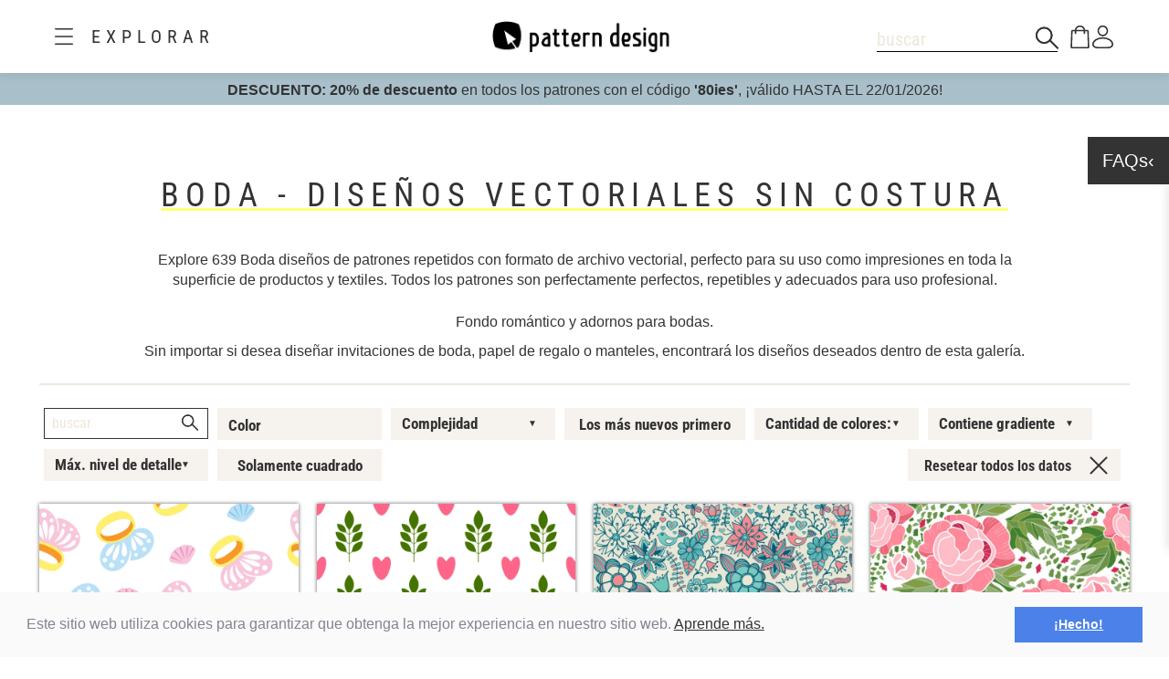

--- FILE ---
content_type: text/html;charset=utf-8
request_url: https://www.patterndesigns.com/es/gallery/287/Boda
body_size: 188928
content:

<!DOCTYPE html>
	<head>
        <link rel="preconnect" href="https://d1biw2rz2h5h5w.cloudfront.net" />
        <link rel="stylesheet" href="/assets/application-4870f37b6d3d9d3f021659ab785fc01a.css"/>
        
        
            
            <script>(function(w,d,s,l,i){w[l]=w[l]||[];w[l].push({'gtm.start':
                    new Date().getTime(),event:'gtm.js'});var f=d.getElementsByTagName(s)[0],
                    j=d.createElement(s),dl=l!='dataLayer'?'&l='+l:'';j.async=true;j.src=
                    '//www.googletagmanager.com/gtm.js?id='+i+dl;f.parentNode.insertBefore(j,f);
            })(window,document,'script','dataLayer','GTM-TVGX3N');</script>
        
		<meta http-equiv="Content-Type" content="text/html; charset=UTF-8">
		<meta http-equiv="X-UA-Compatible" content="IE=edge,chrome=1">
		<title>Boda Patrones vectoriales [630+ Dise&ntilde;os seleccionados] - sin costura</title>
		<meta name="viewport" content="width=device-width, initial-scale=1.0">

		<link rel="icon" href="/favicon.ico">
        <link rel="icon" type="image/svg+xml" href="/favicon.svg">
		<link rel="apple-touch-icon" href="/apple-touch-icon.png">

        
        
            


  <link rel="alternate" hreflang="de" href="https://www.patterndesigns.com/de/gallery/287/Hochzeit">

  <link rel="alternate" hreflang="en" href="https://www.patterndesigns.com/en/gallery/287/Wedding">

  <link rel="alternate" hreflang="fr" href="https://www.patterndesigns.com/fr/gallery/287/Mariage">

  <link rel="alternate" hreflang="it" href="https://www.patterndesigns.com/it/gallery/287/Matrimonio">

  <link rel="alternate" hreflang="es" href="https://www.patterndesigns.com/es/gallery/287/Boda">

  <link rel="alternate" hreflang="pt" href="https://www.patterndesigns.com/pt/gallery/287/Casamento">

  <link rel="alternate" hreflang="ja" href="https://www.patterndesigns.com/ja/gallery/287/%E7%B5%90%E5%A9%9A%E5%BC%8F">

  <link rel="alternate" hreflang="pl" href="https://www.patterndesigns.com/pl/gallery/287/%C5%9Alub">

  <link rel="alternate" hreflang="ru" href="https://www.patterndesigns.com/ru/gallery/287/%D0%A1%D0%B2%D0%B0%D0%B4%D1%8C%D0%B1%D0%B0">

  <link rel="alternate" hreflang="ar" href="https://www.patterndesigns.com/ar/gallery/287/%D8%AD%D9%81%D9%84-%D8%B2%D9%81%D8%A7%D9%81">

  <link rel="alternate" hreflang="zh" href="https://www.patterndesigns.com/zh/gallery/287/%E5%A9%9A%E7%A4%BC">

  <link rel="alternate" hreflang="nl" href="https://www.patterndesigns.com/nl/gallery/287/Bruiloft">

  <link rel="alternate" hreflang="no" href="https://www.patterndesigns.com/no/gallery/287/Bryllup">

  <link rel="alternate" hreflang="da" href="https://www.patterndesigns.com/da/gallery/287/Bryllup">

  <link rel="alternate" hreflang="sv" href="https://www.patterndesigns.com/sv/gallery/287/Broellop">

  <link rel="alternate" hreflang="fi" href="https://www.patterndesigns.com/fi/gallery/287/Haeaet">

  <link rel="alternate" hreflang="tr" href="https://www.patterndesigns.com/tr/gallery/287/Due%C4%9Fuen">

  <link rel="alternate" hreflang="ko" href="https://www.patterndesigns.com/ko/gallery/287/%EC%9B%A8%EB%94%A9">

  <link rel="alternate" hreflang="hi" href="https://www.patterndesigns.com/hi/gallery/287/%E0%A4%B6%E0%A4%BE%E0%A4%A6%E0%A5%80">

  <link rel="alternate" hreflang="bn" href="https://www.patterndesigns.com/bn/gallery/287/%E0%A6%AC%E0%A6%BF%E0%A6%AC%E0%A6%BE%E0%A6%B9%E0%A7%87%E0%A6%B0">

        
        
            
<script type="text/javascript">window.NREUM||(NREUM={});NREUM.info={"errorBeacon":"bam.nr-data.net","licenseKey":"74ecb54292","agent":"","beacon":"bam.nr-data.net","applicationTime":45,"applicationID":"1495414782","transactionName":"MgNUYRAHXBJRVURQDgtJdUAREl0MH1FRVQ0AFE8aEQ5dFg==","queueTime":0};
(window.NREUM||(NREUM={})).init={ajax:{deny_list:["bam.nr-data.net"]},feature_flags:["soft_nav"]};(window.NREUM||(NREUM={})).loader_config={licenseKey:"74ecb54292",applicationID:"1495414782",browserID:"1588816618"};;/*! For license information please see nr-loader-rum-1.308.0.min.js.LICENSE.txt */
(()=>{var e,t,r={163:(e,t,r)=>{"use strict";r.d(t,{j:()=>E});var n=r(384),i=r(1741);var a=r(2555);r(860).K7.genericEvents;const s="experimental.resources",o="register",c=e=>{if(!e||"string"!=typeof e)return!1;try{document.createDocumentFragment().querySelector(e)}catch{return!1}return!0};var d=r(2614),u=r(944),l=r(8122);const f="[data-nr-mask]",g=e=>(0,l.a)(e,(()=>{const e={feature_flags:[],experimental:{allow_registered_children:!1,resources:!1},mask_selector:"*",block_selector:"[data-nr-block]",mask_input_options:{color:!1,date:!1,"datetime-local":!1,email:!1,month:!1,number:!1,range:!1,search:!1,tel:!1,text:!1,time:!1,url:!1,week:!1,textarea:!1,select:!1,password:!0}};return{ajax:{deny_list:void 0,block_internal:!0,enabled:!0,autoStart:!0},api:{get allow_registered_children(){return e.feature_flags.includes(o)||e.experimental.allow_registered_children},set allow_registered_children(t){e.experimental.allow_registered_children=t},duplicate_registered_data:!1},browser_consent_mode:{enabled:!1},distributed_tracing:{enabled:void 0,exclude_newrelic_header:void 0,cors_use_newrelic_header:void 0,cors_use_tracecontext_headers:void 0,allowed_origins:void 0},get feature_flags(){return e.feature_flags},set feature_flags(t){e.feature_flags=t},generic_events:{enabled:!0,autoStart:!0},harvest:{interval:30},jserrors:{enabled:!0,autoStart:!0},logging:{enabled:!0,autoStart:!0},metrics:{enabled:!0,autoStart:!0},obfuscate:void 0,page_action:{enabled:!0},page_view_event:{enabled:!0,autoStart:!0},page_view_timing:{enabled:!0,autoStart:!0},performance:{capture_marks:!1,capture_measures:!1,capture_detail:!0,resources:{get enabled(){return e.feature_flags.includes(s)||e.experimental.resources},set enabled(t){e.experimental.resources=t},asset_types:[],first_party_domains:[],ignore_newrelic:!0}},privacy:{cookies_enabled:!0},proxy:{assets:void 0,beacon:void 0},session:{expiresMs:d.wk,inactiveMs:d.BB},session_replay:{autoStart:!0,enabled:!1,preload:!1,sampling_rate:10,error_sampling_rate:100,collect_fonts:!1,inline_images:!1,fix_stylesheets:!0,mask_all_inputs:!0,get mask_text_selector(){return e.mask_selector},set mask_text_selector(t){c(t)?e.mask_selector="".concat(t,",").concat(f):""===t||null===t?e.mask_selector=f:(0,u.R)(5,t)},get block_class(){return"nr-block"},get ignore_class(){return"nr-ignore"},get mask_text_class(){return"nr-mask"},get block_selector(){return e.block_selector},set block_selector(t){c(t)?e.block_selector+=",".concat(t):""!==t&&(0,u.R)(6,t)},get mask_input_options(){return e.mask_input_options},set mask_input_options(t){t&&"object"==typeof t?e.mask_input_options={...t,password:!0}:(0,u.R)(7,t)}},session_trace:{enabled:!0,autoStart:!0},soft_navigations:{enabled:!0,autoStart:!0},spa:{enabled:!0,autoStart:!0},ssl:void 0,user_actions:{enabled:!0,elementAttributes:["id","className","tagName","type"]}}})());var p=r(6154),m=r(9324);let h=0;const v={buildEnv:m.F3,distMethod:m.Xs,version:m.xv,originTime:p.WN},b={consented:!1},y={appMetadata:{},get consented(){return this.session?.state?.consent||b.consented},set consented(e){b.consented=e},customTransaction:void 0,denyList:void 0,disabled:!1,harvester:void 0,isolatedBacklog:!1,isRecording:!1,loaderType:void 0,maxBytes:3e4,obfuscator:void 0,onerror:void 0,ptid:void 0,releaseIds:{},session:void 0,timeKeeper:void 0,registeredEntities:[],jsAttributesMetadata:{bytes:0},get harvestCount(){return++h}},_=e=>{const t=(0,l.a)(e,y),r=Object.keys(v).reduce((e,t)=>(e[t]={value:v[t],writable:!1,configurable:!0,enumerable:!0},e),{});return Object.defineProperties(t,r)};var w=r(5701);const x=e=>{const t=e.startsWith("http");e+="/",r.p=t?e:"https://"+e};var R=r(7836),k=r(3241);const A={accountID:void 0,trustKey:void 0,agentID:void 0,licenseKey:void 0,applicationID:void 0,xpid:void 0},S=e=>(0,l.a)(e,A),T=new Set;function E(e,t={},r,s){let{init:o,info:c,loader_config:d,runtime:u={},exposed:l=!0}=t;if(!c){const e=(0,n.pV)();o=e.init,c=e.info,d=e.loader_config}e.init=g(o||{}),e.loader_config=S(d||{}),c.jsAttributes??={},p.bv&&(c.jsAttributes.isWorker=!0),e.info=(0,a.D)(c);const f=e.init,m=[c.beacon,c.errorBeacon];T.has(e.agentIdentifier)||(f.proxy.assets&&(x(f.proxy.assets),m.push(f.proxy.assets)),f.proxy.beacon&&m.push(f.proxy.beacon),e.beacons=[...m],function(e){const t=(0,n.pV)();Object.getOwnPropertyNames(i.W.prototype).forEach(r=>{const n=i.W.prototype[r];if("function"!=typeof n||"constructor"===n)return;let a=t[r];e[r]&&!1!==e.exposed&&"micro-agent"!==e.runtime?.loaderType&&(t[r]=(...t)=>{const n=e[r](...t);return a?a(...t):n})})}(e),(0,n.US)("activatedFeatures",w.B)),u.denyList=[...f.ajax.deny_list||[],...f.ajax.block_internal?m:[]],u.ptid=e.agentIdentifier,u.loaderType=r,e.runtime=_(u),T.has(e.agentIdentifier)||(e.ee=R.ee.get(e.agentIdentifier),e.exposed=l,(0,k.W)({agentIdentifier:e.agentIdentifier,drained:!!w.B?.[e.agentIdentifier],type:"lifecycle",name:"initialize",feature:void 0,data:e.config})),T.add(e.agentIdentifier)}},384:(e,t,r)=>{"use strict";r.d(t,{NT:()=>s,US:()=>u,Zm:()=>o,bQ:()=>d,dV:()=>c,pV:()=>l});var n=r(6154),i=r(1863),a=r(1910);const s={beacon:"bam.nr-data.net",errorBeacon:"bam.nr-data.net"};function o(){return n.gm.NREUM||(n.gm.NREUM={}),void 0===n.gm.newrelic&&(n.gm.newrelic=n.gm.NREUM),n.gm.NREUM}function c(){let e=o();return e.o||(e.o={ST:n.gm.setTimeout,SI:n.gm.setImmediate||n.gm.setInterval,CT:n.gm.clearTimeout,XHR:n.gm.XMLHttpRequest,REQ:n.gm.Request,EV:n.gm.Event,PR:n.gm.Promise,MO:n.gm.MutationObserver,FETCH:n.gm.fetch,WS:n.gm.WebSocket},(0,a.i)(...Object.values(e.o))),e}function d(e,t){let r=o();r.initializedAgents??={},t.initializedAt={ms:(0,i.t)(),date:new Date},r.initializedAgents[e]=t}function u(e,t){o()[e]=t}function l(){return function(){let e=o();const t=e.info||{};e.info={beacon:s.beacon,errorBeacon:s.errorBeacon,...t}}(),function(){let e=o();const t=e.init||{};e.init={...t}}(),c(),function(){let e=o();const t=e.loader_config||{};e.loader_config={...t}}(),o()}},782:(e,t,r)=>{"use strict";r.d(t,{T:()=>n});const n=r(860).K7.pageViewTiming},860:(e,t,r)=>{"use strict";r.d(t,{$J:()=>u,K7:()=>c,P3:()=>d,XX:()=>i,Yy:()=>o,df:()=>a,qY:()=>n,v4:()=>s});const n="events",i="jserrors",a="browser/blobs",s="rum",o="browser/logs",c={ajax:"ajax",genericEvents:"generic_events",jserrors:i,logging:"logging",metrics:"metrics",pageAction:"page_action",pageViewEvent:"page_view_event",pageViewTiming:"page_view_timing",sessionReplay:"session_replay",sessionTrace:"session_trace",softNav:"soft_navigations",spa:"spa"},d={[c.pageViewEvent]:1,[c.pageViewTiming]:2,[c.metrics]:3,[c.jserrors]:4,[c.spa]:5,[c.ajax]:6,[c.sessionTrace]:7,[c.softNav]:8,[c.sessionReplay]:9,[c.logging]:10,[c.genericEvents]:11},u={[c.pageViewEvent]:s,[c.pageViewTiming]:n,[c.ajax]:n,[c.spa]:n,[c.softNav]:n,[c.metrics]:i,[c.jserrors]:i,[c.sessionTrace]:a,[c.sessionReplay]:a,[c.logging]:o,[c.genericEvents]:"ins"}},944:(e,t,r)=>{"use strict";r.d(t,{R:()=>i});var n=r(3241);function i(e,t){"function"==typeof console.debug&&(console.debug("New Relic Warning: https://github.com/newrelic/newrelic-browser-agent/blob/main/docs/warning-codes.md#".concat(e),t),(0,n.W)({agentIdentifier:null,drained:null,type:"data",name:"warn",feature:"warn",data:{code:e,secondary:t}}))}},1687:(e,t,r)=>{"use strict";r.d(t,{Ak:()=>d,Ze:()=>f,x3:()=>u});var n=r(3241),i=r(7836),a=r(3606),s=r(860),o=r(2646);const c={};function d(e,t){const r={staged:!1,priority:s.P3[t]||0};l(e),c[e].get(t)||c[e].set(t,r)}function u(e,t){e&&c[e]&&(c[e].get(t)&&c[e].delete(t),p(e,t,!1),c[e].size&&g(e))}function l(e){if(!e)throw new Error("agentIdentifier required");c[e]||(c[e]=new Map)}function f(e="",t="feature",r=!1){if(l(e),!e||!c[e].get(t)||r)return p(e,t);c[e].get(t).staged=!0,g(e)}function g(e){const t=Array.from(c[e]);t.every(([e,t])=>t.staged)&&(t.sort((e,t)=>e[1].priority-t[1].priority),t.forEach(([t])=>{c[e].delete(t),p(e,t)}))}function p(e,t,r=!0){const s=e?i.ee.get(e):i.ee,c=a.i.handlers;if(!s.aborted&&s.backlog&&c){if((0,n.W)({agentIdentifier:e,type:"lifecycle",name:"drain",feature:t}),r){const e=s.backlog[t],r=c[t];if(r){for(let t=0;e&&t<e.length;++t)m(e[t],r);Object.entries(r).forEach(([e,t])=>{Object.values(t||{}).forEach(t=>{t[0]?.on&&t[0]?.context()instanceof o.y&&t[0].on(e,t[1])})})}}s.isolatedBacklog||delete c[t],s.backlog[t]=null,s.emit("drain-"+t,[])}}function m(e,t){var r=e[1];Object.values(t[r]||{}).forEach(t=>{var r=e[0];if(t[0]===r){var n=t[1],i=e[3],a=e[2];n.apply(i,a)}})}},1738:(e,t,r)=>{"use strict";r.d(t,{U:()=>g,Y:()=>f});var n=r(3241),i=r(9908),a=r(1863),s=r(944),o=r(5701),c=r(3969),d=r(8362),u=r(860),l=r(4261);function f(e,t,r,a){const f=a||r;!f||f[e]&&f[e]!==d.d.prototype[e]||(f[e]=function(){(0,i.p)(c.xV,["API/"+e+"/called"],void 0,u.K7.metrics,r.ee),(0,n.W)({agentIdentifier:r.agentIdentifier,drained:!!o.B?.[r.agentIdentifier],type:"data",name:"api",feature:l.Pl+e,data:{}});try{return t.apply(this,arguments)}catch(e){(0,s.R)(23,e)}})}function g(e,t,r,n,s){const o=e.info;null===r?delete o.jsAttributes[t]:o.jsAttributes[t]=r,(s||null===r)&&(0,i.p)(l.Pl+n,[(0,a.t)(),t,r],void 0,"session",e.ee)}},1741:(e,t,r)=>{"use strict";r.d(t,{W:()=>a});var n=r(944),i=r(4261);class a{#e(e,...t){if(this[e]!==a.prototype[e])return this[e](...t);(0,n.R)(35,e)}addPageAction(e,t){return this.#e(i.hG,e,t)}register(e){return this.#e(i.eY,e)}recordCustomEvent(e,t){return this.#e(i.fF,e,t)}setPageViewName(e,t){return this.#e(i.Fw,e,t)}setCustomAttribute(e,t,r){return this.#e(i.cD,e,t,r)}noticeError(e,t){return this.#e(i.o5,e,t)}setUserId(e,t=!1){return this.#e(i.Dl,e,t)}setApplicationVersion(e){return this.#e(i.nb,e)}setErrorHandler(e){return this.#e(i.bt,e)}addRelease(e,t){return this.#e(i.k6,e,t)}log(e,t){return this.#e(i.$9,e,t)}start(){return this.#e(i.d3)}finished(e){return this.#e(i.BL,e)}recordReplay(){return this.#e(i.CH)}pauseReplay(){return this.#e(i.Tb)}addToTrace(e){return this.#e(i.U2,e)}setCurrentRouteName(e){return this.#e(i.PA,e)}interaction(e){return this.#e(i.dT,e)}wrapLogger(e,t,r){return this.#e(i.Wb,e,t,r)}measure(e,t){return this.#e(i.V1,e,t)}consent(e){return this.#e(i.Pv,e)}}},1863:(e,t,r)=>{"use strict";function n(){return Math.floor(performance.now())}r.d(t,{t:()=>n})},1910:(e,t,r)=>{"use strict";r.d(t,{i:()=>a});var n=r(944);const i=new Map;function a(...e){return e.every(e=>{if(i.has(e))return i.get(e);const t="function"==typeof e?e.toString():"",r=t.includes("[native code]"),a=t.includes("nrWrapper");return r||a||(0,n.R)(64,e?.name||t),i.set(e,r),r})}},2555:(e,t,r)=>{"use strict";r.d(t,{D:()=>o,f:()=>s});var n=r(384),i=r(8122);const a={beacon:n.NT.beacon,errorBeacon:n.NT.errorBeacon,licenseKey:void 0,applicationID:void 0,sa:void 0,queueTime:void 0,applicationTime:void 0,ttGuid:void 0,user:void 0,account:void 0,product:void 0,extra:void 0,jsAttributes:{},userAttributes:void 0,atts:void 0,transactionName:void 0,tNamePlain:void 0};function s(e){try{return!!e.licenseKey&&!!e.errorBeacon&&!!e.applicationID}catch(e){return!1}}const o=e=>(0,i.a)(e,a)},2614:(e,t,r)=>{"use strict";r.d(t,{BB:()=>s,H3:()=>n,g:()=>d,iL:()=>c,tS:()=>o,uh:()=>i,wk:()=>a});const n="NRBA",i="SESSION",a=144e5,s=18e5,o={STARTED:"session-started",PAUSE:"session-pause",RESET:"session-reset",RESUME:"session-resume",UPDATE:"session-update"},c={SAME_TAB:"same-tab",CROSS_TAB:"cross-tab"},d={OFF:0,FULL:1,ERROR:2}},2646:(e,t,r)=>{"use strict";r.d(t,{y:()=>n});class n{constructor(e){this.contextId=e}}},2843:(e,t,r)=>{"use strict";r.d(t,{G:()=>a,u:()=>i});var n=r(3878);function i(e,t=!1,r,i){(0,n.DD)("visibilitychange",function(){if(t)return void("hidden"===document.visibilityState&&e());e(document.visibilityState)},r,i)}function a(e,t,r){(0,n.sp)("pagehide",e,t,r)}},3241:(e,t,r)=>{"use strict";r.d(t,{W:()=>a});var n=r(6154);const i="newrelic";function a(e={}){try{n.gm.dispatchEvent(new CustomEvent(i,{detail:e}))}catch(e){}}},3606:(e,t,r)=>{"use strict";r.d(t,{i:()=>a});var n=r(9908);a.on=s;var i=a.handlers={};function a(e,t,r,a){s(a||n.d,i,e,t,r)}function s(e,t,r,i,a){a||(a="feature"),e||(e=n.d);var s=t[a]=t[a]||{};(s[r]=s[r]||[]).push([e,i])}},3878:(e,t,r)=>{"use strict";function n(e,t){return{capture:e,passive:!1,signal:t}}function i(e,t,r=!1,i){window.addEventListener(e,t,n(r,i))}function a(e,t,r=!1,i){document.addEventListener(e,t,n(r,i))}r.d(t,{DD:()=>a,jT:()=>n,sp:()=>i})},3969:(e,t,r)=>{"use strict";r.d(t,{TZ:()=>n,XG:()=>o,rs:()=>i,xV:()=>s,z_:()=>a});const n=r(860).K7.metrics,i="sm",a="cm",s="storeSupportabilityMetrics",o="storeEventMetrics"},4234:(e,t,r)=>{"use strict";r.d(t,{W:()=>a});var n=r(7836),i=r(1687);class a{constructor(e,t){this.agentIdentifier=e,this.ee=n.ee.get(e),this.featureName=t,this.blocked=!1}deregisterDrain(){(0,i.x3)(this.agentIdentifier,this.featureName)}}},4261:(e,t,r)=>{"use strict";r.d(t,{$9:()=>d,BL:()=>o,CH:()=>g,Dl:()=>_,Fw:()=>y,PA:()=>h,Pl:()=>n,Pv:()=>k,Tb:()=>l,U2:()=>a,V1:()=>R,Wb:()=>x,bt:()=>b,cD:()=>v,d3:()=>w,dT:()=>c,eY:()=>p,fF:()=>f,hG:()=>i,k6:()=>s,nb:()=>m,o5:()=>u});const n="api-",i="addPageAction",a="addToTrace",s="addRelease",o="finished",c="interaction",d="log",u="noticeError",l="pauseReplay",f="recordCustomEvent",g="recordReplay",p="register",m="setApplicationVersion",h="setCurrentRouteName",v="setCustomAttribute",b="setErrorHandler",y="setPageViewName",_="setUserId",w="start",x="wrapLogger",R="measure",k="consent"},5289:(e,t,r)=>{"use strict";r.d(t,{GG:()=>s,Qr:()=>c,sB:()=>o});var n=r(3878),i=r(6389);function a(){return"undefined"==typeof document||"complete"===document.readyState}function s(e,t){if(a())return e();const r=(0,i.J)(e),s=setInterval(()=>{a()&&(clearInterval(s),r())},500);(0,n.sp)("load",r,t)}function o(e){if(a())return e();(0,n.DD)("DOMContentLoaded",e)}function c(e){if(a())return e();(0,n.sp)("popstate",e)}},5607:(e,t,r)=>{"use strict";r.d(t,{W:()=>n});const n=(0,r(9566).bz)()},5701:(e,t,r)=>{"use strict";r.d(t,{B:()=>a,t:()=>s});var n=r(3241);const i=new Set,a={};function s(e,t){const r=t.agentIdentifier;a[r]??={},e&&"object"==typeof e&&(i.has(r)||(t.ee.emit("rumresp",[e]),a[r]=e,i.add(r),(0,n.W)({agentIdentifier:r,loaded:!0,drained:!0,type:"lifecycle",name:"load",feature:void 0,data:e})))}},6154:(e,t,r)=>{"use strict";r.d(t,{OF:()=>c,RI:()=>i,WN:()=>u,bv:()=>a,eN:()=>l,gm:()=>s,mw:()=>o,sb:()=>d});var n=r(1863);const i="undefined"!=typeof window&&!!window.document,a="undefined"!=typeof WorkerGlobalScope&&("undefined"!=typeof self&&self instanceof WorkerGlobalScope&&self.navigator instanceof WorkerNavigator||"undefined"!=typeof globalThis&&globalThis instanceof WorkerGlobalScope&&globalThis.navigator instanceof WorkerNavigator),s=i?window:"undefined"!=typeof WorkerGlobalScope&&("undefined"!=typeof self&&self instanceof WorkerGlobalScope&&self||"undefined"!=typeof globalThis&&globalThis instanceof WorkerGlobalScope&&globalThis),o=Boolean("hidden"===s?.document?.visibilityState),c=/iPad|iPhone|iPod/.test(s.navigator?.userAgent),d=c&&"undefined"==typeof SharedWorker,u=((()=>{const e=s.navigator?.userAgent?.match(/Firefox[/\s](\d+\.\d+)/);Array.isArray(e)&&e.length>=2&&e[1]})(),Date.now()-(0,n.t)()),l=()=>"undefined"!=typeof PerformanceNavigationTiming&&s?.performance?.getEntriesByType("navigation")?.[0]?.responseStart},6389:(e,t,r)=>{"use strict";function n(e,t=500,r={}){const n=r?.leading||!1;let i;return(...r)=>{n&&void 0===i&&(e.apply(this,r),i=setTimeout(()=>{i=clearTimeout(i)},t)),n||(clearTimeout(i),i=setTimeout(()=>{e.apply(this,r)},t))}}function i(e){let t=!1;return(...r)=>{t||(t=!0,e.apply(this,r))}}r.d(t,{J:()=>i,s:()=>n})},6630:(e,t,r)=>{"use strict";r.d(t,{T:()=>n});const n=r(860).K7.pageViewEvent},7699:(e,t,r)=>{"use strict";r.d(t,{It:()=>a,KC:()=>o,No:()=>i,qh:()=>s});var n=r(860);const i=16e3,a=1e6,s="SESSION_ERROR",o={[n.K7.logging]:!0,[n.K7.genericEvents]:!1,[n.K7.jserrors]:!1,[n.K7.ajax]:!1}},7836:(e,t,r)=>{"use strict";r.d(t,{P:()=>o,ee:()=>c});var n=r(384),i=r(8990),a=r(2646),s=r(5607);const o="nr@context:".concat(s.W),c=function e(t,r){var n={},s={},u={},l=!1;try{l=16===r.length&&d.initializedAgents?.[r]?.runtime.isolatedBacklog}catch(e){}var f={on:p,addEventListener:p,removeEventListener:function(e,t){var r=n[e];if(!r)return;for(var i=0;i<r.length;i++)r[i]===t&&r.splice(i,1)},emit:function(e,r,n,i,a){!1!==a&&(a=!0);if(c.aborted&&!i)return;t&&a&&t.emit(e,r,n);var o=g(n);m(e).forEach(e=>{e.apply(o,r)});var d=v()[s[e]];d&&d.push([f,e,r,o]);return o},get:h,listeners:m,context:g,buffer:function(e,t){const r=v();if(t=t||"feature",f.aborted)return;Object.entries(e||{}).forEach(([e,n])=>{s[n]=t,t in r||(r[t]=[])})},abort:function(){f._aborted=!0,Object.keys(f.backlog).forEach(e=>{delete f.backlog[e]})},isBuffering:function(e){return!!v()[s[e]]},debugId:r,backlog:l?{}:t&&"object"==typeof t.backlog?t.backlog:{},isolatedBacklog:l};return Object.defineProperty(f,"aborted",{get:()=>{let e=f._aborted||!1;return e||(t&&(e=t.aborted),e)}}),f;function g(e){return e&&e instanceof a.y?e:e?(0,i.I)(e,o,()=>new a.y(o)):new a.y(o)}function p(e,t){n[e]=m(e).concat(t)}function m(e){return n[e]||[]}function h(t){return u[t]=u[t]||e(f,t)}function v(){return f.backlog}}(void 0,"globalEE"),d=(0,n.Zm)();d.ee||(d.ee=c)},8122:(e,t,r)=>{"use strict";r.d(t,{a:()=>i});var n=r(944);function i(e,t){try{if(!e||"object"!=typeof e)return(0,n.R)(3);if(!t||"object"!=typeof t)return(0,n.R)(4);const r=Object.create(Object.getPrototypeOf(t),Object.getOwnPropertyDescriptors(t)),a=0===Object.keys(r).length?e:r;for(let s in a)if(void 0!==e[s])try{if(null===e[s]){r[s]=null;continue}Array.isArray(e[s])&&Array.isArray(t[s])?r[s]=Array.from(new Set([...e[s],...t[s]])):"object"==typeof e[s]&&"object"==typeof t[s]?r[s]=i(e[s],t[s]):r[s]=e[s]}catch(e){r[s]||(0,n.R)(1,e)}return r}catch(e){(0,n.R)(2,e)}}},8362:(e,t,r)=>{"use strict";r.d(t,{d:()=>a});var n=r(9566),i=r(1741);class a extends i.W{agentIdentifier=(0,n.LA)(16)}},8374:(e,t,r)=>{r.nc=(()=>{try{return document?.currentScript?.nonce}catch(e){}return""})()},8990:(e,t,r)=>{"use strict";r.d(t,{I:()=>i});var n=Object.prototype.hasOwnProperty;function i(e,t,r){if(n.call(e,t))return e[t];var i=r();if(Object.defineProperty&&Object.keys)try{return Object.defineProperty(e,t,{value:i,writable:!0,enumerable:!1}),i}catch(e){}return e[t]=i,i}},9324:(e,t,r)=>{"use strict";r.d(t,{F3:()=>i,Xs:()=>a,xv:()=>n});const n="1.308.0",i="PROD",a="CDN"},9566:(e,t,r)=>{"use strict";r.d(t,{LA:()=>o,bz:()=>s});var n=r(6154);const i="xxxxxxxx-xxxx-4xxx-yxxx-xxxxxxxxxxxx";function a(e,t){return e?15&e[t]:16*Math.random()|0}function s(){const e=n.gm?.crypto||n.gm?.msCrypto;let t,r=0;return e&&e.getRandomValues&&(t=e.getRandomValues(new Uint8Array(30))),i.split("").map(e=>"x"===e?a(t,r++).toString(16):"y"===e?(3&a()|8).toString(16):e).join("")}function o(e){const t=n.gm?.crypto||n.gm?.msCrypto;let r,i=0;t&&t.getRandomValues&&(r=t.getRandomValues(new Uint8Array(e)));const s=[];for(var o=0;o<e;o++)s.push(a(r,i++).toString(16));return s.join("")}},9908:(e,t,r)=>{"use strict";r.d(t,{d:()=>n,p:()=>i});var n=r(7836).ee.get("handle");function i(e,t,r,i,a){a?(a.buffer([e],i),a.emit(e,t,r)):(n.buffer([e],i),n.emit(e,t,r))}}},n={};function i(e){var t=n[e];if(void 0!==t)return t.exports;var a=n[e]={exports:{}};return r[e](a,a.exports,i),a.exports}i.m=r,i.d=(e,t)=>{for(var r in t)i.o(t,r)&&!i.o(e,r)&&Object.defineProperty(e,r,{enumerable:!0,get:t[r]})},i.f={},i.e=e=>Promise.all(Object.keys(i.f).reduce((t,r)=>(i.f[r](e,t),t),[])),i.u=e=>"nr-rum-1.308.0.min.js",i.o=(e,t)=>Object.prototype.hasOwnProperty.call(e,t),e={},t="NRBA-1.308.0.PROD:",i.l=(r,n,a,s)=>{if(e[r])e[r].push(n);else{var o,c;if(void 0!==a)for(var d=document.getElementsByTagName("script"),u=0;u<d.length;u++){var l=d[u];if(l.getAttribute("src")==r||l.getAttribute("data-webpack")==t+a){o=l;break}}if(!o){c=!0;var f={296:"sha512-+MIMDsOcckGXa1EdWHqFNv7P+JUkd5kQwCBr3KE6uCvnsBNUrdSt4a/3/L4j4TxtnaMNjHpza2/erNQbpacJQA=="};(o=document.createElement("script")).charset="utf-8",i.nc&&o.setAttribute("nonce",i.nc),o.setAttribute("data-webpack",t+a),o.src=r,0!==o.src.indexOf(window.location.origin+"/")&&(o.crossOrigin="anonymous"),f[s]&&(o.integrity=f[s])}e[r]=[n];var g=(t,n)=>{o.onerror=o.onload=null,clearTimeout(p);var i=e[r];if(delete e[r],o.parentNode&&o.parentNode.removeChild(o),i&&i.forEach(e=>e(n)),t)return t(n)},p=setTimeout(g.bind(null,void 0,{type:"timeout",target:o}),12e4);o.onerror=g.bind(null,o.onerror),o.onload=g.bind(null,o.onload),c&&document.head.appendChild(o)}},i.r=e=>{"undefined"!=typeof Symbol&&Symbol.toStringTag&&Object.defineProperty(e,Symbol.toStringTag,{value:"Module"}),Object.defineProperty(e,"__esModule",{value:!0})},i.p="https://js-agent.newrelic.com/",(()=>{var e={374:0,840:0};i.f.j=(t,r)=>{var n=i.o(e,t)?e[t]:void 0;if(0!==n)if(n)r.push(n[2]);else{var a=new Promise((r,i)=>n=e[t]=[r,i]);r.push(n[2]=a);var s=i.p+i.u(t),o=new Error;i.l(s,r=>{if(i.o(e,t)&&(0!==(n=e[t])&&(e[t]=void 0),n)){var a=r&&("load"===r.type?"missing":r.type),s=r&&r.target&&r.target.src;o.message="Loading chunk "+t+" failed: ("+a+": "+s+")",o.name="ChunkLoadError",o.type=a,o.request=s,n[1](o)}},"chunk-"+t,t)}};var t=(t,r)=>{var n,a,[s,o,c]=r,d=0;if(s.some(t=>0!==e[t])){for(n in o)i.o(o,n)&&(i.m[n]=o[n]);if(c)c(i)}for(t&&t(r);d<s.length;d++)a=s[d],i.o(e,a)&&e[a]&&e[a][0](),e[a]=0},r=self["webpackChunk:NRBA-1.308.0.PROD"]=self["webpackChunk:NRBA-1.308.0.PROD"]||[];r.forEach(t.bind(null,0)),r.push=t.bind(null,r.push.bind(r))})(),(()=>{"use strict";i(8374);var e=i(8362),t=i(860);const r=Object.values(t.K7);var n=i(163);var a=i(9908),s=i(1863),o=i(4261),c=i(1738);var d=i(1687),u=i(4234),l=i(5289),f=i(6154),g=i(944),p=i(384);const m=e=>f.RI&&!0===e?.privacy.cookies_enabled;function h(e){return!!(0,p.dV)().o.MO&&m(e)&&!0===e?.session_trace.enabled}var v=i(6389),b=i(7699);class y extends u.W{constructor(e,t){super(e.agentIdentifier,t),this.agentRef=e,this.abortHandler=void 0,this.featAggregate=void 0,this.loadedSuccessfully=void 0,this.onAggregateImported=new Promise(e=>{this.loadedSuccessfully=e}),this.deferred=Promise.resolve(),!1===e.init[this.featureName].autoStart?this.deferred=new Promise((t,r)=>{this.ee.on("manual-start-all",(0,v.J)(()=>{(0,d.Ak)(e.agentIdentifier,this.featureName),t()}))}):(0,d.Ak)(e.agentIdentifier,t)}importAggregator(e,t,r={}){if(this.featAggregate)return;const n=async()=>{let n;await this.deferred;try{if(m(e.init)){const{setupAgentSession:t}=await i.e(296).then(i.bind(i,3305));n=t(e)}}catch(e){(0,g.R)(20,e),this.ee.emit("internal-error",[e]),(0,a.p)(b.qh,[e],void 0,this.featureName,this.ee)}try{if(!this.#t(this.featureName,n,e.init))return(0,d.Ze)(this.agentIdentifier,this.featureName),void this.loadedSuccessfully(!1);const{Aggregate:i}=await t();this.featAggregate=new i(e,r),e.runtime.harvester.initializedAggregates.push(this.featAggregate),this.loadedSuccessfully(!0)}catch(e){(0,g.R)(34,e),this.abortHandler?.(),(0,d.Ze)(this.agentIdentifier,this.featureName,!0),this.loadedSuccessfully(!1),this.ee&&this.ee.abort()}};f.RI?(0,l.GG)(()=>n(),!0):n()}#t(e,r,n){if(this.blocked)return!1;switch(e){case t.K7.sessionReplay:return h(n)&&!!r;case t.K7.sessionTrace:return!!r;default:return!0}}}var _=i(6630),w=i(2614),x=i(3241);class R extends y{static featureName=_.T;constructor(e){var t;super(e,_.T),this.setupInspectionEvents(e.agentIdentifier),t=e,(0,c.Y)(o.Fw,function(e,r){"string"==typeof e&&("/"!==e.charAt(0)&&(e="/"+e),t.runtime.customTransaction=(r||"http://custom.transaction")+e,(0,a.p)(o.Pl+o.Fw,[(0,s.t)()],void 0,void 0,t.ee))},t),this.importAggregator(e,()=>i.e(296).then(i.bind(i,3943)))}setupInspectionEvents(e){const t=(t,r)=>{t&&(0,x.W)({agentIdentifier:e,timeStamp:t.timeStamp,loaded:"complete"===t.target.readyState,type:"window",name:r,data:t.target.location+""})};(0,l.sB)(e=>{t(e,"DOMContentLoaded")}),(0,l.GG)(e=>{t(e,"load")}),(0,l.Qr)(e=>{t(e,"navigate")}),this.ee.on(w.tS.UPDATE,(t,r)=>{(0,x.W)({agentIdentifier:e,type:"lifecycle",name:"session",data:r})})}}class k extends e.d{constructor(e){var t;(super(),f.gm)?(this.features={},(0,p.bQ)(this.agentIdentifier,this),this.desiredFeatures=new Set(e.features||[]),this.desiredFeatures.add(R),(0,n.j)(this,e,e.loaderType||"agent"),t=this,(0,c.Y)(o.cD,function(e,r,n=!1){if("string"==typeof e){if(["string","number","boolean"].includes(typeof r)||null===r)return(0,c.U)(t,e,r,o.cD,n);(0,g.R)(40,typeof r)}else(0,g.R)(39,typeof e)},t),function(e){(0,c.Y)(o.Dl,function(t,r=!1){if("string"!=typeof t&&null!==t)return void(0,g.R)(41,typeof t);const n=e.info.jsAttributes["enduser.id"];r&&null!=n&&n!==t?(0,a.p)(o.Pl+"setUserIdAndResetSession",[t],void 0,"session",e.ee):(0,c.U)(e,"enduser.id",t,o.Dl,!0)},e)}(this),function(e){(0,c.Y)(o.nb,function(t){if("string"==typeof t||null===t)return(0,c.U)(e,"application.version",t,o.nb,!1);(0,g.R)(42,typeof t)},e)}(this),function(e){(0,c.Y)(o.d3,function(){e.ee.emit("manual-start-all")},e)}(this),function(e){(0,c.Y)(o.Pv,function(t=!0){if("boolean"==typeof t){if((0,a.p)(o.Pl+o.Pv,[t],void 0,"session",e.ee),e.runtime.consented=t,t){const t=e.features.page_view_event;t.onAggregateImported.then(e=>{const r=t.featAggregate;e&&!r.sentRum&&r.sendRum()})}}else(0,g.R)(65,typeof t)},e)}(this),this.run()):(0,g.R)(21)}get config(){return{info:this.info,init:this.init,loader_config:this.loader_config,runtime:this.runtime}}get api(){return this}run(){try{const e=function(e){const t={};return r.forEach(r=>{t[r]=!!e[r]?.enabled}),t}(this.init),n=[...this.desiredFeatures];n.sort((e,r)=>t.P3[e.featureName]-t.P3[r.featureName]),n.forEach(r=>{if(!e[r.featureName]&&r.featureName!==t.K7.pageViewEvent)return;if(r.featureName===t.K7.spa)return void(0,g.R)(67);const n=function(e){switch(e){case t.K7.ajax:return[t.K7.jserrors];case t.K7.sessionTrace:return[t.K7.ajax,t.K7.pageViewEvent];case t.K7.sessionReplay:return[t.K7.sessionTrace];case t.K7.pageViewTiming:return[t.K7.pageViewEvent];default:return[]}}(r.featureName).filter(e=>!(e in this.features));n.length>0&&(0,g.R)(36,{targetFeature:r.featureName,missingDependencies:n}),this.features[r.featureName]=new r(this)})}catch(e){(0,g.R)(22,e);for(const e in this.features)this.features[e].abortHandler?.();const t=(0,p.Zm)();delete t.initializedAgents[this.agentIdentifier]?.features,delete this.sharedAggregator;return t.ee.get(this.agentIdentifier).abort(),!1}}}var A=i(2843),S=i(782);class T extends y{static featureName=S.T;constructor(e){super(e,S.T),f.RI&&((0,A.u)(()=>(0,a.p)("docHidden",[(0,s.t)()],void 0,S.T,this.ee),!0),(0,A.G)(()=>(0,a.p)("winPagehide",[(0,s.t)()],void 0,S.T,this.ee)),this.importAggregator(e,()=>i.e(296).then(i.bind(i,2117))))}}var E=i(3969);class I extends y{static featureName=E.TZ;constructor(e){super(e,E.TZ),f.RI&&document.addEventListener("securitypolicyviolation",e=>{(0,a.p)(E.xV,["Generic/CSPViolation/Detected"],void 0,this.featureName,this.ee)}),this.importAggregator(e,()=>i.e(296).then(i.bind(i,9623)))}}new k({features:[R,T,I],loaderType:"lite"})})()})();</script>
        
        <script type="text/javascript">
            this.urls = this.urls || {};
            urls.contextPath = "";
            urls.home = {
                index: "/"
            };
            __pdLoadedCallbacks = [];
            onPdLoaded = function(callbackScript) {__pdLoadedCallbacks.push(callbackScript);}
        </script>

    

        
        
    
    <meta name="layout" content="main"/>
    
    <meta name="description" content="Boda Dise&ntilde;os vectoriales (639 obras de arte) ✓ Dise&ntilde;os de alta calidad ✓ Artistas de todo el mundo ✓ Encuentra tu nuevo estampado sin costura ✓ Patterndesigns.com">

    
    
    <link rel="canonical" href="https://www.patterndesigns.com/es/gallery/287/Boda" />

        
            <!-- start Mixpanel --><script type="text/javascript">(function(f,b){if(!b.__SV){var a,e,i,g;window.mixpanel=b;b._i=[];b.init=function(a,e,d){function f(b,h){var a=h.split(".");2==a.length&&(b=b[a[0]],h=a[1]);b[h]=function(){b.push([h].concat(Array.prototype.slice.call(arguments,0)))}}var c=b;"undefined"!==typeof d?c=b[d]=[]:d="mixpanel";c.people=c.people||[];c.toString=function(b){var a="mixpanel";"mixpanel"!==d&&(a+="."+d);b||(a+=" (stub)");return a};c.people.toString=function(){return c.toString(1)+".people (stub)"};i="disable track track_pageview track_links track_forms register register_once alias unregister identify name_tag set_config people.set people.set_once people.increment people.append people.union people.track_charge people.clear_charges people.delete_user".split(" ");
    for(g=0;g<i.length;g++)f(c,i[g]);b._i.push([a,e,d])};b.__SV=1.2;a=f.createElement("script");a.type="text/javascript";a.async=!0;a.src="undefined"!==typeof MIXPANEL_CUSTOM_LIB_URL?MIXPANEL_CUSTOM_LIB_URL:"//cdn.mxpnl.com/libs/mixpanel-2-latest.min.js";e=f.getElementsByTagName("script")[0];e.parentNode.insertBefore(a,e)}})(document,window.mixpanel||[]);
mixpanel.init("e0645a6332f8daa3e33c08f2310b4c67");</script><!-- end Mixpanel -->
            
            <script type="text/javascript">
                var _tip = _tip || [];
                (function(d,s,id){
                    var js, tjs = d.getElementsByTagName(s)[0];
                    if(d.getElementById(id)) { return; }
                    js = d.createElement(s); js.id = id;
                    js.async = true;
                    js.src = d.location.protocol + '//app.truconversion.com/ti-js/21882/2023a.js';
                    tjs.parentNode.insertBefore(js, tjs);
                }(document, 'script', 'ti-js'));
            </script>
        
    </head>
	<body data-lang="es" data-analyticspage="" class="is-infinite-scroll" data-i18n-messages="{&quot;favorites.pleaseRegister&quot;:&quot;Usando la funci&oacute;n Favoritos requiere ser resgistrado. Si ya est&aacute;s registrado, por favor inicie su sesi&oacute;n.&quot;,&quot;validation.equalityError&quot;:&quot;Por favor, introduzca la contrase&ntilde;a&quot;,&quot;cart.loginPls&quot;:&quot;Para junar, por favor, acceda o registrese&quot;,&quot;cart.authenticate&quot;:&quot;Una &uacute;ltima cosa...&quot;,&quot;validation.emailError&quot;:&quot;Por favor, introduzca una direcci&oacute;n v&aacute;lida de correo electr&oacute;nico&quot;,&quot;validation.uniqueEmail&quot;:&quot;Ya existe una cuenta con esta direcci&oacute;n de correo electr&oacute;nico&quot;,&quot;validation.vatid&quot;:&quot;La IVA no es v&aacute;lida&quot;,&quot;validation.positiveInteger&quot;:&quot;Por favor, introduzca un numero v&aacute;lido.&quot;,&quot;validation.zipCode&quot;:&quot;Por favor, rellene un c&oacute;digo postal v&aacute;lido.&quot;}">
    
        
        <noscript><iframe src="https://www.googletagmanager.com/ns.html?id="
                          height="0" width="0" style="display:none;visibility:hidden"></iframe></noscript>
        
    

    

    <header class="header">
    <div class="header-content">
        <div class="burger-menu-trigger" id="burgerTrigger">
            <div class="icon-burger-menu" ></div>
            <span class="menu-explore-text menu-title">Explorar</span>
        </div>

        <div class="logo">
            <a href="/es">
                <div class="logo-container"><img src="https://d1biw2rz2h5h5w.cloudfront.net/images/website/patterndesign_logo.png" title="Pattern Design" /></div>
            </a>
        </div>
        
        <div class="action-icons">
            <div>
                <div id="searchMenuContainer">
                    <div class="form-group search-box"  id="searchMenu"  >
   <input type="text" data-role="menu" name="searchMenuText" class="form-control search-text" 
      value="" placeholder="buscar" data-searchurl="/es/estamapdo-vector/" />
   <span class="icon-search-simple icon-search"></span>
</div>
                    <div id="searchMenuPlaceholder"><span class="icon-search"></span></div>
                </div>
                
                <div id="cart-menu-item">
                    <a href="/es/cart/show">
                        <div class="icon-cart"></div>
                        <span class="items-in-cart" data-count="0">0</span>
                    </a>
                </div>
                
                <div class="" id="userMenuTrigger">
                    <div class="icon-profile"></div>
                </div>
            </div>
        </div>
    </div>
</header>

<div class="overlay" id="overlay"></div>

<div class="burger-menu" id="burgerMenu">
    <div class="menu-header">
        <div class="close-btn icon-cross" id="closeBurgerMenu"></div>
        <div class="menu-title">Explorar</div>
    </div>
    
    <div class="menu-tabs">
        <button class="tab-btn active" id="galleries-tab" data-tab="galleries"><div id="galleries-text">Galleries</div></button>
        <button class="tab-btn" id="trend-tab" data-tab="trend-colors">Trend Colors</button>
    </div>

    <div class="menu-content">
        
        


<div class="galleries-content active" id="galleriesContent">
    
        
            <div class="gallery-item">
                <a href="/es/brandnew" class="gallery-main gallery-name leading-link" data-gallery="brand-new" data-shop-url="/es/brandnew">
                    <div>
                        <div class="gallery-name">Nuevo</div>
                    </div>
                </a>
            </div>
        
    
        
            <div class="gallery-item">
                <div class="gallery-main" 
                     data-gallery="2" 
                     data-gallery-key="trends"
                     data-shop-url="/es/gallery/2/Trends"
                     data-title="Trends">
                    <div>
                        <a class="gallery-name leading-link">Trends</a>
                        
                            
                            
                                <a href="/es/gallery/262/Soft-n%C3%B3rdico" class="gallery-subtitle">Soft n&oacute;rdico
                                    <span class="featured-badge icon-crown"></span>
                                </a>
                            
                            
                                <a href="/es/gallery/277/Marina-azul" class="gallery-subtitle">Marina azul
                                    <span class="new-badge">Nuevo</span>
                                </a>
                            
                        
                    </div>
                </div>
            </div>
        
    
        
            <div class="gallery-item">
                <div class="gallery-main" 
                     data-gallery="255" 
                     data-gallery-key="atemporal"
                     data-shop-url="/es/gallery/255/Atemporal"
                     data-title="Atemporal">
                    <div>
                        <a class="gallery-name leading-link">Atemporal</a>
                        
                            
                            
                                <a href="/es/gallery/5/Modernismo" class="gallery-subtitle">Modernismo
                                    <span class="featured-badge icon-crown"></span>
                                </a>
                            
                            
                        
                    </div>
                </div>
            </div>
        
    
        
            <div class="gallery-item">
                <div class="gallery-main" 
                     data-gallery="350" 
                     data-gallery-key="ni&ntilde;os"
                     data-shop-url="/es/gallery/350/Ni%C3%B1os"
                     data-title="Ni&ntilde;os">
                    <div>
                        <a class="gallery-name leading-link">Ni&ntilde;os</a>
                        
                            
                            
                                <a href="/es/gallery/346/Abrazar-amigos" class="gallery-subtitle">Abrazar amigos
                                    <span class="featured-badge icon-crown"></span>
                                </a>
                            
                            
                        
                    </div>
                </div>
            </div>
        
    
        
            <div class="gallery-item">
                <div class="gallery-main" 
                     data-gallery="305" 
                     data-gallery-key="flor"
                     data-shop-url="/es/gallery/305/Flor"
                     data-title="Flor">
                    <div>
                        <a class="gallery-name leading-link">Flor</a>
                        
                            
                            
                                <a href="/es/gallery/307/Estilizado" class="gallery-subtitle">Estilizado
                                    <span class="featured-badge icon-crown"></span>
                                </a>
                            
                            
                        
                    </div>
                </div>
            </div>
        
    
        
            <div class="gallery-item">
                <div class="gallery-main" 
                     data-gallery="362" 
                     data-gallery-key="animales"
                     data-shop-url="/es/gallery/362/Animales"
                     data-title="Animales">
                    <div>
                        <a class="gallery-name leading-link">Animales</a>
                        
                            
                            
                                <a href="/es/gallery/368/En-la-nieve" class="gallery-subtitle">En la nieve
                                    <span class="featured-badge icon-crown"></span>
                                </a>
                            
                            
                        
                    </div>
                </div>
            </div>
        
    
        
            <div class="gallery-item">
                <div class="gallery-main" 
                     data-gallery="299" 
                     data-gallery-key="culturas"
                     data-shop-url="/es/gallery/299/Culturas"
                     data-title="Culturas">
                    <div>
                        <a class="gallery-name leading-link">Culturas</a>
                        
                            
                            
                                <a href="/es/gallery/297/Alpina" class="gallery-subtitle">Alpina
                                    <span class="featured-badge icon-crown"></span>
                                </a>
                            
                            
                        
                    </div>
                </div>
            </div>
        
    
        
            <div class="gallery-item">
                <div class="gallery-main" 
                     data-gallery="278" 
                     data-gallery-key="estacional"
                     data-shop-url="/es/gallery/278/Estacional"
                     data-title="Estacional">
                    <div>
                        <a class="gallery-name leading-link">Estacional</a>
                        
                            
                            
                                <a href="/es/gallery/269/Navidad" class="gallery-subtitle">Navidad
                                    <span class="featured-badge icon-crown"></span>
                                </a>
                            
                            
                        
                    </div>
                </div>
            </div>
        
    
        
            <div class="gallery-item">
                <div class="gallery-main" 
                     data-gallery="313" 
                     data-gallery-key="formas"
                     data-shop-url="/es/gallery/313/Formas"
                     data-title="Formas">
                    <div>
                        <a class="gallery-name leading-link">Formas</a>
                        
                            
                            
                                <a href="/es/gallery/404/Texturas" class="gallery-subtitle">Texturas
                                    <span class="featured-badge icon-crown"></span>
                                </a>
                            
                            
                        
                    </div>
                </div>
            </div>
        
    
        
            <div class="gallery-item">
                <div class="gallery-main" 
                     data-gallery="388" 
                     data-gallery-key="sabroso"
                     data-shop-url="/es/gallery/388/Sabroso"
                     data-title="Sabroso">
                    <div>
                        <a class="gallery-name leading-link">Sabroso</a>
                        
                            
                            
                                <a href="/es/gallery/396/Desayuno" class="gallery-subtitle">Desayuno
                                    <span class="featured-badge icon-crown"></span>
                                </a>
                            
                            
                        
                    </div>
                </div>
            </div>
        
    
</div>

<script>
    window.submenuData = {};
    window.galleryUrls = {};
    
    
        
    
        
            
            
            // Store main gallery URL
            window.galleryUrls['trends'] = '/es/gallery/2/Trends';
            
            // Build subcategories array
            window.submenuData['trends'] = [
                {
                    title: 'Todos',
                    url: '/es/gallery/2/Trends',
                    isAll: true
                }
                
                    ,{
                        title: 'Patrones para colorear',
                        url: '/es/gallery/359/Patrones-para-colorear',
                        id: 359,
                        isAll: false
                    }
                
                    ,{
                        title: 'Animales',
                        url: '/es/gallery/356/Animales',
                        id: 356,
                        isAll: false
                    }
                
                    ,{
                        title: 'Algo sorbete',
                        url: '/es/gallery/357/Algo-sorbete',
                        id: 357,
                        isAll: false
                    }
                
                    ,{
                        title: 'Explosión de píxeles',
                        url: '/es/gallery/341/Explosi%C3%B3n-de-p%C3%ADxeles',
                        id: 341,
                        isAll: false
                    }
                
                    ,{
                        title: 'Limoncello',
                        url: '/es/gallery/325/Limoncello',
                        id: 325,
                        isAll: false
                    }
                
                    ,{
                        title: 'Imperio del desierto',
                        url: '/es/gallery/326/Imperio-del-desierto',
                        id: 326,
                        isAll: false
                    }
                
                    ,{
                        title: 'Delicada flora',
                        url: '/es/gallery/291/Delicada-flora',
                        id: 291,
                        isAll: false
                    }
                
                    ,{
                        title: 'Choque Animal',
                        url: '/es/gallery/384/Choque-Animal',
                        id: 384,
                        isAll: false
                    }
                
                    ,{
                        title: 'Era opulenta',
                        url: '/es/gallery/290/Era-opulenta',
                        id: 290,
                        isAll: false
                    }
                
                    ,{
                        title: 'Café París',
                        url: '/es/gallery/275/Caf%C3%A9-Par%C3%ADs',
                        id: 275,
                        isAll: false
                    }
                
                    ,{
                        title: 'Marina azul',
                        url: '/es/gallery/277/Marina-azul',
                        id: 277,
                        isAll: false
                    }
                
                    ,{
                        title: 'Boho Soho',
                        url: '/es/gallery/270/Boho-Soho',
                        id: 270,
                        isAll: false
                    }
                
                    ,{
                        title: 'Artsy Ethno',
                        url: '/es/gallery/271/Artsy-Ethno',
                        id: 271,
                        isAll: false
                    }
                
                    ,{
                        title: 'Eco',
                        url: '/es/gallery/256/Eco',
                        id: 256,
                        isAll: false
                    }
                
                    ,{
                        title: 'Selva',
                        url: '/es/gallery/253/Selva',
                        id: 253,
                        isAll: false
                    }
                
                    ,{
                        title: 'Soft nórdico',
                        url: '/es/gallery/262/Soft-n%C3%B3rdico',
                        id: 262,
                        isAll: false
                    }
                
                    ,{
                        title: 'Viaje de ópalo',
                        url: '/es/gallery/340/Viaje-de-%C3%B3palo',
                        id: 340,
                        isAll: false
                    }
                
            ];            
            // Also create numeric key mapping for backward compatibility
            window.submenuData[2] = window.submenuData['trends'];
            window.galleryUrls[2] = '/es/gallery/2/Trends';
        
    
        
            
            
            // Store main gallery URL
            window.galleryUrls['atemporal'] = '/es/gallery/255/Atemporal';
            
            // Build subcategories array
            window.submenuData['atemporal'] = [
                {
                    title: 'Todos',
                    url: '/es/gallery/255/Atemporal',
                    isAll: true
                }
                
                    ,{
                        title: 'Gótico',
                        url: '/es/gallery/295/G%C3%B3tico',
                        id: 295,
                        isAll: false
                    }
                
                    ,{
                        title: 'Renacimiento',
                        url: '/es/gallery/294/Renacimiento',
                        id: 294,
                        isAll: false
                    }
                
                    ,{
                        title: 'Barroco',
                        url: '/es/gallery/267/Barroco',
                        id: 267,
                        isAll: false
                    }
                
                    ,{
                        title: 'Modernismo',
                        url: '/es/gallery/5/Modernismo',
                        id: 5,
                        isAll: false
                    }
                
                    ,{
                        title: 'Años veinte',
                        url: '/es/gallery/296/A%C3%B1os-veinte',
                        id: 296,
                        isAll: false
                    }
                
                    ,{
                        title: 'Art Deco',
                        url: '/es/gallery/315/Art-Deco',
                        id: 315,
                        isAll: false
                    }
                
                    ,{
                        title: 'Años 1950',
                        url: '/es/gallery/314/A%C3%B1os-1950',
                        id: 314,
                        isAll: false
                    }
                
                    ,{
                        title: 'Años 1960',
                        url: '/es/gallery/311/A%C3%B1os-1960',
                        id: 311,
                        isAll: false
                    }
                
                    ,{
                        title: 'Retro 70s',
                        url: '/es/gallery/263/Retro-70s',
                        id: 263,
                        isAll: false
                    }
                
                    ,{
                        title: 'Años 1980',
                        url: '/es/gallery/328/A%C3%B1os-1980',
                        id: 328,
                        isAll: false
                    }
                
                    ,{
                        title: 'Blanco y negro',
                        url: '/es/gallery/272/Blanco-y-negro',
                        id: 272,
                        isAll: false
                    }
                
                    ,{
                        title: 'Bordura',
                        url: '/es/gallery/330/Bordura',
                        id: 330,
                        isAll: false
                    }
                
                    ,{
                        title: 'Patchwork',
                        url: '/es/gallery/258/Patchwork',
                        id: 258,
                        isAll: false
                    }
                
                    ,{
                        title: 'Cabaña',
                        url: '/es/gallery/257/Caba%C3%B1a',
                        id: 257,
                        isAll: false
                    }
                
            ];            
            // Also create numeric key mapping for backward compatibility
            window.submenuData[255] = window.submenuData['atemporal'];
            window.galleryUrls[255] = '/es/gallery/255/Atemporal';
        
    
        
            
            
            // Store main gallery URL
            window.galleryUrls['ni&ntilde;os'] = '/es/gallery/350/Ni%C3%B1os';
            
            // Build subcategories array
            window.submenuData['ni&ntilde;os'] = [
                {
                    title: 'Todos',
                    url: '/es/gallery/350/Ni%C3%B1os',
                    isAll: true
                }
                
                    ,{
                        title: 'Bebés',
                        url: '/es/gallery/342/Beb%C3%A9s',
                        id: 342,
                        isAll: false
                    }
                
                    ,{
                        title: 'Niños',
                        url: '/es/gallery/343/Ni%C3%B1os',
                        id: 343,
                        isAll: false
                    }
                
                    ,{
                        title: 'Chicas',
                        url: '/es/gallery/344/Chicas',
                        id: 344,
                        isAll: false
                    }
                
                    ,{
                        title: 'Adolescente',
                        url: '/es/gallery/345/Adolescente',
                        id: 345,
                        isAll: false
                    }
                
                    ,{
                        title: 'Abrazar amigos',
                        url: '/es/gallery/346/Abrazar-amigos',
                        id: 346,
                        isAll: false
                    }
                
                    ,{
                        title: 'Aventura',
                        url: '/es/gallery/347/Aventura',
                        id: 347,
                        isAll: false
                    }
                
                    ,{
                        title: 'Wonderland',
                        url: '/es/gallery/348/Wonderland',
                        id: 348,
                        isAll: false
                    }
                
                    ,{
                        title: 'Dulces',
                        url: '/es/gallery/349/Dulces',
                        id: 349,
                        isAll: false
                    }
                
                    ,{
                        title: 'Cuento de hadas',
                        url: '/es/gallery/259/Cuento-de-hadas',
                        id: 259,
                        isAll: false
                    }
                
            ];            
            // Also create numeric key mapping for backward compatibility
            window.submenuData[350] = window.submenuData['ni&ntilde;os'];
            window.galleryUrls[350] = '/es/gallery/350/Ni%C3%B1os';
        
    
        
            
            
            // Store main gallery URL
            window.galleryUrls['flor'] = '/es/gallery/305/Flor';
            
            // Build subcategories array
            window.submenuData['flor'] = [
                {
                    title: 'Todos',
                    url: '/es/gallery/305/Flor',
                    isAll: true
                }
                
                    ,{
                        title: 'Ramo mezclado',
                        url: '/es/gallery/251/Ramo-mezclado',
                        id: 251,
                        isAll: false
                    }
                
                    ,{
                        title: 'Hojas',
                        url: '/es/gallery/300/Hojas',
                        id: 300,
                        isAll: false
                    }
                
                    ,{
                        title: 'Los brotes y semillas',
                        url: '/es/gallery/301/Los-brotes-y-semillas',
                        id: 301,
                        isAll: false
                    }
                
                    ,{
                        title: 'Mille Fleurs',
                        url: '/es/gallery/302/Mille-Fleurs',
                        id: 302,
                        isAll: false
                    }
                
                    ,{
                        title: 'Flores de Fantasía',
                        url: '/es/gallery/306/Flores-de-Fantas%C3%ADa',
                        id: 306,
                        isAll: false
                    }
                
                    ,{
                        title: 'Estilizado',
                        url: '/es/gallery/307/Estilizado',
                        id: 307,
                        isAll: false
                    }
                
                    ,{
                        title: 'Flores de Macro',
                        url: '/es/gallery/320/Flores-de-Macro',
                        id: 320,
                        isAll: false
                    }
                
                    ,{
                        title: 'Árboles',
                        url: '/es/gallery/321/%C3%81rboles',
                        id: 321,
                        isAll: false
                    }
                
                    ,{
                        title: 'Suculentas',
                        url: '/es/gallery/380/Suculentas',
                        id: 380,
                        isAll: false
                    }
                
                    ,{
                        title: 'Plantas',
                        url: '/es/gallery/322/Plantas',
                        id: 322,
                        isAll: false
                    }
                
            ];            
            // Also create numeric key mapping for backward compatibility
            window.submenuData[305] = window.submenuData['flor'];
            window.galleryUrls[305] = '/es/gallery/305/Flor';
        
    
        
            
            
            // Store main gallery URL
            window.galleryUrls['animales'] = '/es/gallery/362/Animales';
            
            // Build subcategories array
            window.submenuData['animales'] = [
                {
                    title: 'Todos',
                    url: '/es/gallery/362/Animales',
                    isAll: true
                }
                
                    ,{
                        title: 'Animal Prints',
                        url: '/es/gallery/378/Animal-Prints',
                        id: 378,
                        isAll: false
                    }
                
                    ,{
                        title: 'Mascotas',
                        url: '/es/gallery/374/Mascotas',
                        id: 374,
                        isAll: false
                    }
                
                    ,{
                        title: 'Vida Silvestre',
                        url: '/es/gallery/376/Vida-Silvestre',
                        id: 376,
                        isAll: false
                    }
                
                    ,{
                        title: 'Bajo el agua',
                        url: '/es/gallery/364/Bajo-el-agua',
                        id: 364,
                        isAll: false
                    }
                
                    ,{
                        title: 'En el Aire',
                        url: '/es/gallery/365/En-el-Aire',
                        id: 365,
                        isAll: false
                    }
                
                    ,{
                        title: 'En La Jungla',
                        url: '/es/gallery/366/En-La-Jungla',
                        id: 366,
                        isAll: false
                    }
                
                    ,{
                        title: 'En la nieve',
                        url: '/es/gallery/368/En-la-nieve',
                        id: 368,
                        isAll: false
                    }
                
                    ,{
                        title: 'En el desierto',
                        url: '/es/gallery/370/En-el-desierto',
                        id: 370,
                        isAll: false
                    }
                
                    ,{
                        title: 'bichos espeluznantes',
                        url: '/es/gallery/375/bichos-espeluznantes',
                        id: 375,
                        isAll: false
                    }
                
                    ,{
                        title: 'Animales de fantasia',
                        url: '/es/gallery/377/Animales-de-fantasia',
                        id: 377,
                        isAll: false
                    }
                
                    ,{
                        title: 'Nutztiere',
                        url: '/es/gallery/371/Nutztiere',
                        id: 371,
                        isAll: false
                    }
                
            ];            
            // Also create numeric key mapping for backward compatibility
            window.submenuData[362] = window.submenuData['animales'];
            window.galleryUrls[362] = '/es/gallery/362/Animales';
        
    
        
            
            
            // Store main gallery URL
            window.galleryUrls['culturas'] = '/es/gallery/299/Culturas';
            
            // Build subcategories array
            window.submenuData['culturas'] = [
                {
                    title: 'Todos',
                    url: '/es/gallery/299/Culturas',
                    isAll: true
                }
                
                    ,{
                        title: 'Mediterráneo',
                        url: '/es/gallery/402/Mediterr%C3%A1neo',
                        id: 402,
                        isAll: false
                    }
                
                    ,{
                        title: 'Etno',
                        url: '/es/gallery/7/Etno',
                        id: 7,
                        isAll: false
                    }
                
                    ,{
                        title: 'Japanese',
                        url: '/es/gallery/247/Japanese',
                        id: 247,
                        isAll: false
                    }
                
                    ,{
                        title: 'Oriental',
                        url: '/es/gallery/3/Oriental',
                        id: 3,
                        isAll: false
                    }
                
                    ,{
                        title: 'Alpina',
                        url: '/es/gallery/297/Alpina',
                        id: 297,
                        isAll: false
                    }
                
                    ,{
                        title: 'Aborigen',
                        url: '/es/gallery/293/Aborigen',
                        id: 293,
                        isAll: false
                    }
                
                    ,{
                        title: 'Hawaí',
                        url: '/es/gallery/298/Hawa%C3%AD',
                        id: 298,
                        isAll: false
                    }
                
                    ,{
                        title: 'Europa Oriental',
                        url: '/es/gallery/308/Europa-Oriental',
                        id: 308,
                        isAll: false
                    }
                
                    ,{
                        title: 'Escandinavia',
                        url: '/es/gallery/309/Escandinavia',
                        id: 309,
                        isAll: false
                    }
                
                    ,{
                        title: 'África',
                        url: '/es/gallery/310/%C3%81frica',
                        id: 310,
                        isAll: false
                    }
                
                    ,{
                        title: 'Asia',
                        url: '/es/gallery/316/Asia',
                        id: 316,
                        isAll: false
                    }
                
                    ,{
                        title: 'Arabic',
                        url: '/es/gallery/317/Arabic',
                        id: 317,
                        isAll: false
                    }
                
                    ,{
                        title: 'Latin',
                        url: '/es/gallery/323/Latin',
                        id: 323,
                        isAll: false
                    }
                
                    ,{
                        title: 'Indonesia',
                        url: '/es/gallery/329/Indonesia',
                        id: 329,
                        isAll: false
                    }
                
                    ,{
                        title: 'Estados Unidos modernos',
                        url: '/es/gallery/6/Estados-Unidos-modernos',
                        id: 6,
                        isAll: false
                    }
                
            ];            
            // Also create numeric key mapping for backward compatibility
            window.submenuData[299] = window.submenuData['culturas'];
            window.galleryUrls[299] = '/es/gallery/299/Culturas';
        
    
        
            
            
            // Store main gallery URL
            window.galleryUrls['estacional'] = '/es/gallery/278/Estacional';
            
            // Build subcategories array
            window.submenuData['estacional'] = [
                {
                    title: 'Todos',
                    url: '/es/gallery/278/Estacional',
                    isAll: true
                }
                
                    ,{
                        title: 'Navidad',
                        url: '/es/gallery/269/Navidad',
                        id: 269,
                        isAll: false
                    }
                
                    ,{
                        title: 'Semana Santa',
                        url: '/es/gallery/279/Semana-Santa',
                        id: 279,
                        isAll: false
                    }
                
                    ,{
                        title: 'Día de San Valentín',
                        url: '/es/gallery/280/D%C3%ADa-de-San-Valent%C3%ADn',
                        id: 280,
                        isAll: false
                    }
                
                    ,{
                        title: 'Primavera',
                        url: '/es/gallery/281/Primavera',
                        id: 281,
                        isAll: false
                    }
                
                    ,{
                        title: 'Verano',
                        url: '/es/gallery/282/Verano',
                        id: 282,
                        isAll: false
                    }
                
                    ,{
                        title: 'Otoño',
                        url: '/es/gallery/283/Oto%C3%B1o',
                        id: 283,
                        isAll: false
                    }
                
                    ,{
                        title: 'Winter',
                        url: '/es/gallery/285/Winter',
                        id: 285,
                        isAll: false
                    }
                
                    ,{
                        title: 'Víspera de Año Nuevo',
                        url: '/es/gallery/284/V%C3%ADspera-de-A%C3%B1o-Nuevo',
                        id: 284,
                        isAll: false
                    }
                
                    ,{
                        title: 'Halloween',
                        url: '/es/gallery/288/Halloween',
                        id: 288,
                        isAll: false
                    }
                
                    ,{
                        title: 'Ditëlindja',
                        url: '/es/gallery/286/Dit%C3%ABlindja',
                        id: 286,
                        isAll: false
                    }
                
                    ,{
                        title: 'Boda',
                        url: '/es/gallery/287/Boda',
                        id: 287,
                        isAll: false
                    }
                
                    ,{
                        title: 'Nacimiento',
                        url: '/es/gallery/289/Nacimiento',
                        id: 289,
                        isAll: false
                    }
                
            ];            
            // Also create numeric key mapping for backward compatibility
            window.submenuData[278] = window.submenuData['estacional'];
            window.galleryUrls[278] = '/es/gallery/278/Estacional';
        
    
        
            
            
            // Store main gallery URL
            window.galleryUrls['formas'] = '/es/gallery/313/Formas';
            
            // Build subcategories array
            window.submenuData['formas'] = [
                {
                    title: 'Todos',
                    url: '/es/gallery/313/Formas',
                    isAll: true
                }
                
                    ,{
                        title: 'Texturas',
                        url: '/es/gallery/404/Texturas',
                        id: 404,
                        isAll: false
                    }
                
                    ,{
                        title: 'Gráficos',
                        url: '/es/gallery/8/Gr%C3%A1ficos',
                        id: 8,
                        isAll: false
                    }
                
                    ,{
                        title: 'Punto por punto',
                        url: '/es/gallery/303/Punto-por-punto',
                        id: 303,
                        isAll: false
                    }
                
                    ,{
                        title: 'Estampados rayados',
                        url: '/es/gallery/304/Estampados-rayados',
                        id: 304,
                        isAll: false
                    }
                
                    ,{
                        title: 'Cuadrado',
                        url: '/es/gallery/312/Cuadrado',
                        id: 312,
                        isAll: false
                    }
                
                    ,{
                        title: 'Ondas',
                        url: '/es/gallery/318/Ondas',
                        id: 318,
                        isAll: false
                    }
                
                    ,{
                        title: 'Círculos',
                        url: '/es/gallery/319/C%C3%ADrculos',
                        id: 319,
                        isAll: false
                    }
                
                    ,{
                        title: 'Estrellas',
                        url: '/es/gallery/324/Estrellas',
                        id: 324,
                        isAll: false
                    }
                
                    ,{
                        title: 'Abstracto',
                        url: '/es/gallery/331/Abstracto',
                        id: 331,
                        isAll: false
                    }
                
                    ,{
                        title: 'Geométrico',
                        url: '/es/gallery/332/Geom%C3%A9trico',
                        id: 332,
                        isAll: false
                    }
                
                    ,{
                        title: 'Dimensiones',
                        url: '/es/gallery/333/Dimensiones',
                        id: 333,
                        isAll: false
                    }
                
                    ,{
                        title: 'Tipología',
                        url: '/es/gallery/334/Tipolog%C3%ADa',
                        id: 334,
                        isAll: false
                    }
                
                    ,{
                        title: 'Objetos',
                        url: '/es/gallery/335/Objetos',
                        id: 335,
                        isAll: false
                    }
                
            ];            
            // Also create numeric key mapping for backward compatibility
            window.submenuData[313] = window.submenuData['formas'];
            window.galleryUrls[313] = '/es/gallery/313/Formas';
        
    
        
            
            
            // Store main gallery URL
            window.galleryUrls['sabroso'] = '/es/gallery/388/Sabroso';
            
            // Build subcategories array
            window.submenuData['sabroso'] = [
                {
                    title: 'Todos',
                    url: '/es/gallery/388/Sabroso',
                    isAll: true
                }
                
                    ,{
                        title: 'Frutas y Verduras',
                        url: '/es/gallery/387/Frutas-y-Verduras',
                        id: 387,
                        isAll: false
                    }
                
                    ,{
                        title: 'Dulces',
                        url: '/es/gallery/391/Dulces',
                        id: 391,
                        isAll: false
                    }
                
                    ,{
                        title: 'Helado',
                        url: '/es/gallery/392/Helado',
                        id: 392,
                        isAll: false
                    }
                
                    ,{
                        title: 'Bebidas',
                        url: '/es/gallery/393/Bebidas',
                        id: 393,
                        isAll: false
                    }
                
                    ,{
                        title: 'batería de cocina',
                        url: '/es/gallery/394/bater%C3%ADa-de-cocina',
                        id: 394,
                        isAll: false
                    }
                
                    ,{
                        title: 'Platos',
                        url: '/es/gallery/395/Platos',
                        id: 395,
                        isAll: false
                    }
                
                    ,{
                        title: 'Desayuno',
                        url: '/es/gallery/396/Desayuno',
                        id: 396,
                        isAll: false
                    }
                
            ];            
            // Also create numeric key mapping for backward compatibility
            window.submenuData[388] = window.submenuData['sabroso'];
            window.galleryUrls[388] = '/es/gallery/388/Sabroso';
        
    

</script>


        <div class="trend-colors-content" id="trendColorsContent">
            

            
                <a href="/es/estamapdo-vector/?color=A9C0CB" class="trend-color-item">
                    <span>Winter Sky</span>
                    <div class="color-circle" style="background-color: #A9C0CB;"></div>
                </a>
            
                <a href="/es/estamapdo-vector/?color=255958" class="trend-color-item">
                    <span>Bayberry</span>
                    <div class="color-circle" style="background-color: #255958;"></div>
                </a>
            
                <a href="/es/estamapdo-vector/?color=BBBCBC" class="trend-color-item">
                    <span>Gray Violet</span>
                    <div class="color-circle" style="background-color: #BBBCBC;"></div>
                </a>
            
                <a href="/es/estamapdo-vector/?color=7C2946" class="trend-color-item">
                    <span>Red Plum</span>
                    <div class="color-circle" style="background-color: #7C2946;"></div>
                </a>
            
                <a href="/es/estamapdo-vector/?color=6B8C55" class="trend-color-item">
                    <span>Forest Green</span>
                    <div class="color-circle" style="background-color: #6B8C55;"></div>
                </a>
            
                <a href="/es/estamapdo-vector/?color=FD690F" class="trend-color-item">
                    <span>Orange Tiger</span>
                    <div class="color-circle" style="background-color: #FD690F;"></div>
                </a>
            
                <a href="/es/estamapdo-vector/?color=CA5D52" class="trend-color-item">
                    <span>Sienna</span>
                    <div class="color-circle" style="background-color: #CA5D52;"></div>
                </a>
            
                <a href="/es/estamapdo-vector/?color=56A4CE" class="trend-color-item">
                    <span>Ethereal Blue</span>
                    <div class="color-circle" style="background-color: #56A4CE;"></div>
                </a>
            
                <a href="/es/estamapdo-vector/?color=9DBF33" class="trend-color-item">
                    <span>Lime Green</span>
                    <div class="color-circle" style="background-color: #9DBF33;"></div>
                </a>
            
                <a href="/es/estamapdo-vector/?color=936AA5" class="trend-color-item">
                    <span>Amethyst Orchid</span>
                    <div class="color-circle" style="background-color: #936AA5;"></div>
                </a>
            
                <a href="/es/estamapdo-vector/?color=67CB9D" class="trend-color-item">
                    <span>Spring Bud</span>
                    <div class="color-circle" style="background-color: #67CB9D;"></div>
                </a>
            
                <a href="/es/estamapdo-vector/?color=FF6F61" class="trend-color-item">
                    <span>Living Coral</span>
                    <div class="color-circle" style="background-color: #FF6F61;"></div>
                </a>
            
                <a href="/es/estamapdo-vector/?color=BFCDCC" class="trend-color-item">
                    <span>Misty Blue</span>
                    <div class="color-circle" style="background-color: #BFCDCC;"></div>
                </a>
            
                <a href="/es/estamapdo-vector/?color=B08E51" class="trend-color-item">
                    <span>Angel Gold</span>
                    <div class="color-circle" style="background-color: #B08E51;"></div>
                </a>
            

        </div>
    </div>

    <div class="submenu" id="submenu">
        <div class="submenu-content">
            <div class="submenu-left">
                <div class="main-gallery-name" id="mainGalleryName"></div>
            </div>
            <div class="submenu-right" id="submenuContent">
            </div>
        </div>
    </div>
</div>

<div class="user-menu" id="userMenu">
    <div class="menu-header">
        <div class="menu-title">
            
            
                Iniciar sesión
            
        </div>
        <div class="close-btn icon-cross" id="closeUserMenu"></div>
    </div>
    <div class="user-menu-content">
    
    
        <div id="loginBox" class="form-with-background">
            <form role="form" name="ajaxLoginForm" class="ajaxLoginForm">
    <input type="hidden" name="showContent" value="false" id="showContent" />
    <input type="hidden" name="ajax" value="true" id="ajax" />

    <div class="form-group">
        <label for="j_username">Email</label>
        <input type="text" name="j_username" class="form-control" value="" id="j_username" />
    </div>

    <div class="form-group">
        <label for="j_password">Contraseña</label>
        <input type="password" name="j_password" class="form-control" value="" id="j_password" />
    </div>
    <div style="margin-top: -10px; margin-bottom: 20px">
        <a href="/es/passwordRecovery/passwordReset" class="smallerText">¿Ha olvidado su contraseña?</a>
    </div>

    <div class="form-group">
        <input type='checkbox' class='chk' name='' id='remember_me'  />
        <label for='remember_me'>¿Recuérdame?</label>
    </div>

    <div class="menu-login-button">
        <input type="submit" name="submitButton" value="Iniciar sesión" class="btn btn-primary btn-small" id="submitButton" />
        
            <a href="/es/registration/signup" class="btn btn-dark btn-small">Registrarse</a>
        
    </div>


    <div class="alert alert-danger loginFailed" style="display:none; margin-top: 1em">
    </div>


</form>
        </div>
    
</div>
</div>

    

    



    <div id="header-alert" style="
    background-color:#A9C0CB;color:#333333;">
        <b>DESCUENTO: 20% de descuento</b> en todos los patrones con el código <b><span translate=no>'80ies'</span></b>, ¡válido HASTA EL 22/01/2026!
    </div>

    <div class="page-body">
        
    <div class="container-fluid dynamic-width" data-testid="gallery">
        
            <div id="brand-new-page-div"></div>
        
        <div class="gallery-header-block">
            <h1>Boda - Diseños Vectoriales Sin Costura</h1>
            <p>Explore 639 Boda diseños de patrones repetidos con formato de archivo vectorial, perfecto para su uso como impresiones en toda la superficie de productos y textiles. Todos los patrones son perfectamente perfectos, repetibles y adecuados para uso profesional.</p>
        </div>

        <div class="faq-button-container">
    <button id="faq-toggle" class="faq-button">
        <span>FAQs</span>
        <span class="chevron-down">‹</span>
    </button>
</div>

<div id="faq-popup" class="faq-popup">
    <div class="faq-popup-content">
        <h2>Preguntas Frecuentes</h2>
        <div class="faq-elements">
            
                
                
                    <span class="gallery-faq-question"><span class="icon-plus"></span>¿De dónde recibe Pattern Design los Boda patrones vectoriales?</span>
                    
                    <div class="gallery-faq-answer">
                        
                            Los diseños vectoriales son de diseñadores de todo el mundo. Cada diseño vectorial tiene que pasar un control de calidad en Pattern Design antes de que se ofrezca un diseño vectorial. Los criterios de calidad cumplen con los estándares de la industria de la impresión.
                        
                    </div>
                
            
                
                
                    <span class="gallery-faq-question"><span class="icon-plus"></span>¿Qué tipos de licencia están disponibles para Boda patrones vectoriales?</span>
                    
                    <div class="gallery-faq-answer">
                        
                            Hay tres tipos de licencia diferentes disponibles. Cada tipo de licencia corresponde a un uso determinado. Echa un vistazo a nuestros <a href="/es/home/licenses" data-in-modal="true" data-modal-size="lg"> detalles de licencia </a> para obtener una descripción rápida, respectivamente, consulte nuestro acuerdo de licencia <a href="/es/home/licenseAgreements" target="_blank"> </a>.
                        
                    </div>
                
            
                
                
                    <span class="gallery-faq-question"><span class="icon-plus"></span>¿Qué tipo de licencia debo usar para Boda un patrón vectorial cuando lo use para mi producto?</span>
                    
                    <div class="gallery-faq-answer">
                        
                            Cuando utilice el diseño para sus productos, se aplica el tipo de licencia ‚Vector ilimitado'.
                        
                    </div>
                
            
                
                
                    <span class="gallery-faq-question"><span class="icon-plus"></span>¿Cómo puedo pagar por Boda patrones vectoriales?</span>
                    
                    <div class="gallery-faq-answer">
                        
                            Hay varios métodos de pago disponibles. Además de los métodos de pago comunes, también puedes comprar diseños vectoriales sin fisuras a cuenta (ver cantidad mínima de pedido). Aparte de eso, también puedes comprar créditos y obtener un premio especial.
                        
                    </div>
                
            
                
                
            
                
                
            
                
                
            
                
                
            
                
                
            
                
                
            
        </div>
    </div>
</div>

<div id="faq-overlay" class="faq-overlay"></div>


<script>
onPdLoaded(function() {
    $('#faq-toggle').on('click', function(e) {
        e.stopPropagation();
        $('#faq-popup, #faq-overlay, #faq-toggle').toggleClass('active');
    });
    
    $('#faq-overlay').on('click', function() {
        $('#faq-popup, #faq-overlay, #faq-toggle').removeClass('active');
    });
    
    $(document).on('click', function(e) {
        if (!$(e.target).closest('#faq-popup, #faq-toggle').length) {
            $('#faq-popup, #faq-overlay, #faq-toggle').removeClass('active');
        }
    });
    
    $('.gallery-faq-question').on('click', function() {
        const $question = $(this);
        const $answer = $question.next('.gallery-faq-answer');
        
        $question.toggleClass('active');
        $answer.toggleClass('active');
    });
    
    $('#faq-popup').on('click', function(e) {
        e.stopPropagation();
    });
    
    $(document).on('keydown', function(e) {
        if (e.key === 'Escape') {
            $('#faq-popup, #faq-overlay, #faq-toggle').removeClass('active');
        }
    });
});
</script>

<script type="application/ld+json">
{
    "@context": "https://schema.org",
    "@type": "FAQPage",
    "mainEntity": [
        
            
            
                
                {
                    "@type": "Question",
                    "name": "¿De dónde recibe Pattern Design los Boda patrones vectoriales?",
                    "acceptedAnswer": {
                        "@type": "Answer",
                        "text": "Los diseños vectoriales son de diseñadores de todo el mundo. Cada diseño vectorial tiene que pasar un control de calidad en Pattern Design antes de que se ofrezca un diseño vectorial. Los criterios de calidad cumplen con los estándares de la industria de la impresión."
                    }
                }
            
        
            
            
                ,
                {
                    "@type": "Question",
                    "name": "¿Qué tipos de licencia están disponibles para Boda patrones vectoriales?",
                    "acceptedAnswer": {
                        "@type": "Answer",
                        "text": "Hay tres tipos de licencia diferentes disponibles. Cada tipo de licencia corresponde a un uso determinado. Echa un vistazo a nuestros %%0 detalles de licencia %% para obtener una descripción rápida, respectivamente, consulte nuestro acuerdo de licencia %%1 %%."
                    }
                }
            
        
            
            
                ,
                {
                    "@type": "Question",
                    "name": "¿Qué tipo de licencia debo usar para Boda un patrón vectorial cuando lo use para mi producto?",
                    "acceptedAnswer": {
                        "@type": "Answer",
                        "text": "Cuando utilice el diseño para sus productos, se aplica el tipo de licencia ‚Vector ilimitado'."
                    }
                }
            
        
            
            
                ,
                {
                    "@type": "Question",
                    "name": "¿Cómo puedo pagar por Boda patrones vectoriales?",
                    "acceptedAnswer": {
                        "@type": "Answer",
                        "text": "Hay varios métodos de pago disponibles. Además de los métodos de pago comunes, también puedes comprar diseños vectoriales sin fisuras a cuenta (ver cantidad mínima de pedido). Aparte de eso, también puedes comprar créditos y obtener un premio especial."
                    }
                }
            
        
            
            
        
            
            
        
            
            
        
            
            
        
            
            
        
            
            
        
    ]
}
</script>

        <div id="editorialText" style="margin-top: 24px">
            <p> Fondo romántico y adornos para bodas. </p><p> Sin importar si desea diseñar invitaciones de boda, papel de regalo o manteles, encontrará los diseños deseados dentro de esta galería. </p>
            
        </div>


        
<hr class="search-separator" />
<form action="/es/gallery/index" method="post" id="searchForm" >
 
    <div class="search-field always-visible text-search-field ">
        <div class="form-group search-box"  id="287"  >
   <input type="text" data-role="gallery" name="text" class="form-control nope" 
      value="" placeholder="buscar" data-searchurl="/es/estamapdo-vector/" />
   <span class="icon-search-simple icon-search"></span>
</div>
        <div class="clear-button clear-text-search"></div>
    </div>
    <input type="hidden" name="filterText" value="" />

    
        <input type="hidden" name="categoryId" value="287" />
    

    <div class="search-field color-select always-visible ">
        <label for="color">Color</label> 
        <div style="width: 0px; height: 0px; overflow: hidden; left: calc(50% - 100px);top:0;position: absolute">
            <span id="colorHolder"><input type="text" name="color" id="color" /></span>
        </div>
        <div class="color-display" style="">

        </div>
        <div class="clear-button"></div>
    </div>
    
    <div class="search-field search-select">
        <label for="complexity">Complejidad</label> 
        <select name="complexity" id="complexity" >
<option value="VERY_SIMPLE" >Muy simple</option>
<option value="SIMPLE" >Simple</option>
<option value="STANDARD" >Standard</option>
<option value="COMPLEX" >Complejo</option>
<option value="VERY_COMPLEX" >Muy complejo</option>
</select>
        <div class="clear-select clear-button"></div>
    </div>

    <div class="search-field">
        <input type="hidden" name="_newestFirst" /><input type="checkbox" name="newestFirst" class="search-checkbox" id="newestFirst"  />
        <label for="newestFirst">Los más nuevos primero</label>
    </div>

    <div class="search-field search-select">
        <label for="numberOfPixelColors">Cantidad de colores:</label> 
        <select name="numberOfPixelColors" id="numberOfPixelColors" >
<option value="2" >2</option>
<option value="3" >3</option>
<option value="4" >4</option>
<option value="5" >5</option>
<option value="6" >6</option>
<option value="7" >7</option>
<option value="8" >8</option>
<option value="9" >9</option>
<option value="10" >10</option>
</select>
        <div class="clear-select clear-button"></div>
    </div>
    
    <div class="search-field search-select">
        <label for="containsSvgGradient">Contiene gradiente</label>
        <select name="containsSvgGradient" id="containsSvgGradient" >
<option value="yes" >s&iacute;</option>
<option value="no" >no</option>
</select>
        <div class="clear-select clear-button"></div>
    </div>
    
    <div class="search-field search-select">
        <label for="maxLevelOfDetail">Máx. nivel de detalle</label> 
        <select name="maxLevelOfDetail" id="maxLevelOfDetail" >
<option value="1" >1 Menos detalles</option>
<option value="2" >2</option>
<option value="3" >3</option>
<option value="4" >4</option>
<option value="5" >5 M&aacute;s detalles</option>
</select>
        <div class="clear-select clear-button"></div>
    </div>
    
    <div class="search-field">
        <input type="hidden" name="_squareOnly" /><input type="checkbox" name="squareOnly" class="search-checkbox" id="squareOnly"  /> 
        <label for="squareOnly">Solamente cuadrado</label>
    </div>
    
    <div class="search-field clear-field">
        <button type="button" id="clearSearch">
            <span class="clear-text">Resetear todos los datos</span>
            <div class="icon-cross"></div>
        </button>
    </div>

    <input type="hidden" name="designerId" value="" />
    <div id="search-result-info"></div>
    <div id="filterVisibilityControls">
        <a href id="showFilters" class="action-link">Más filtros</a>
        <a href id="hideFilters" class="action-link">Menos filtros</a>
    </div>
</form>


<div id="patternDesignColorPickerHolder"></div>

<script>
 onPdLoaded(function() {
    function initColorPicker() {
        $('#color').spectrum({
            appendTo: '#patternDesignColorPickerHolder',
            chooseText: 'Ok',
            cancelText: 'Cancelar',
            inputPlacholderText: 'Código hexadecimal',
            allowEmpty:true,
            preferredFormat: "hex",
            showInput: true,
            change: function(color){
                if (color) {
                    $('.color-select').addClass('has-color');
                    $('.color-display').css('background-color', '#' + color.toHex());
                    $('#newestFirst').attr('checked', false);
                }
                $('#sort').val('');
                updateSearch();
            }
            
        });
    }

    function clearColorPicker() {
        $('#colorHolder').html('<input type="text" name="color" id="color" />');
        $('#patternDesignColorPickerHolder').html('');
        initColorPicker();
        $('.color-select').removeClass('has-color');
    }

    function showColorPicker() {
        $('#color').spectrum('show');
    }

    $('#newestFirst').change(clearColorPicker);
    $('.color-select .clear-button').click(function() {
        clearColorPicker();
        updateSearch();
        return false;
    });

    $('.color-select').click(function() {
        showColorPicker();
        return false;
    });

    $(document).ready(function() {
        $('#text').focus().select();
        initColorPicker();
    });

    function formToJson(form) {
        var formArray = form.serializeArray();
        var json = {};
        jQuery.each(formArray, function() {
            if (this.value) {
                json[this.name] = this.value;
            }
        });
        return json;
    }

    function updateSearch() {
        var form = $('#searchForm');
        var data = form.serialize();
        const textSearchField = $('.text-search-field')
        if ($('.text-search-field input').val().length > 0) {
            textSearchField.addClass('has-text-search');
        } else {
            textSearchField.removeClass('has-text-search');
        }

        analytics.triggerEvent("Search", formToJson(form));
        $.post('/es/search/ajaxSearch', data).success(function(data) {
            var faq = $('#faq-block').detach();

            $('#searchResults').html(data);
            francisContext.initImageList();
            $('#faq-block').replaceWith(faq);
        });
    }

    $('.text-search-field .icon-search').click(updateSearch);

    $('.text-search-field').keypress(function(e) {
        if(e.keyCode == 13){
            updateSearch();
        }
    });


    $('#searchForm select').change(updateSearch);
    $('#squareOnly, #newestFirst').click(updateSearch);

    $('#clearSearch').click(function() {
        $("#searchForm select").val('').closest('.search-field').removeClass('has-selection');
        $('.text-search-field input').val('');
        $('#squareOnly, #newestFirst').attr('checked', false);
        clearColorPicker();
        updateSearch();
    });

    $('.clear-text-search').click(function() {
        const textField = $('.text-search-field input');
        textField.val('');
        updateSearch();
        textField.focus();
    });


    // select
    function updateSelectState($container) {
        const $select = $container.find('select');
        const hasSelection = $select.val() !== null && $select.val() !== '';
        
        $container.toggleClass('has-selection', hasSelection);
    }

    // Initialize all selects
    $('.search-select').each(function() {
        const $select = $(this).find('select');
        // Clear any initial selection to ensure no option is selected
        $select.prop('selectedIndex', -1);
        updateSelectState($(this));
    });

    // Handle select change
    $('.search-select select').on('change', function() {
        updateSelectState($(this).closest('.search-select'));
    });

    // Handle clear button click
    $('.search-select .clear-select').on('click', function(e) {
        e.preventDefault();
        e.stopPropagation();
        
        const $container = $(this).closest('.search-select');
        const $select = $container.find('select');
        
        // Clear selection by setting selectedIndex to -1 (no selection)
        $select.prop('selectedIndex', -1);
        $select.trigger('change');
        updateSelectState($container);
    });

    $('#showFilters').click(function(e) {
        $('#searchForm').addClass('show-all-filters');
        e.preventDefault();
    });
    $('#hideFilters').click(function(e) {
        $('#searchForm').removeClass('show-all-filters');
        e.preventDefault();
    });

 });
</script>

        <div class="clearfix">
            <div id="searchResults" class="gallery-container">
                
<div id="updated-search-result-text" data-text=""></div>
<div class="designs" data-scrollsize=60 data-shouldloadmore="true" data-ajaxloadmore="/es/search/ajaxLoadMoreDesigns/287?seoTitle=Boda&categoryId=287&sort=" >
        
<a class="galleryElement" data-id="1429"   href="/es/design/1429"><img src="https://d1biw2rz2h5h5w.cloudfront.net/images/patterns/thumbs/gallery-m/1429/Cásate-conmigo.webp"  width="700" height="700" class="designThumbnail " title="Cásate conmigo Estampado Vectorial Sin Costura" alt="Cásate conmigo Estampado Vectorial Sin Costura"/></a><script type="application/ld+json">{
"@context": "https://schema.org",
"@type": "ImageObject",
"author": { "@type": "Person", "name": "Yenty Jap" },
"contentUrl": "https://d1biw2rz2h5h5w.cloudfront.net/images/patterns/thumbs/detail/1429/C&aacute;sate-conmigo.jpg",
"name": "C&aacute;sate conmigo Estampado Vectorial Sin Costura",
"description": "&iexcl;Casate pronto! Super dulce combinaci&oacute;n de mariposas y anillos.",
"license": "https://www.patterndesigns.com/es/home/licenses",
"acquireLicensePage": "https://www.patterndesigns.com/es/design/1429",
"width": "400px",
"height": "421px",
"isFamilyFriendly": true,
"representativeOfPage": false
}</script><a class="galleryElement" data-id="20130"   href="/es/design/20130"><img src="https://d1biw2rz2h5h5w.cloudfront.net/images/patterns/thumbs/gallery-m/20130/Corazón-en-la-madera.webp"  width="700" height="700" class="designThumbnail " title="Corazón en la madera Estampado Vectorial Sin Costura" alt="Corazón en la madera Estampado Vectorial Sin Costura"/></a><script type="application/ld+json">{
"@context": "https://schema.org",
"@type": "ImageObject",
"author": { "@type": "Person", "name": "Elena Alimpieva" },
"contentUrl": "https://d1biw2rz2h5h5w.cloudfront.net/images/patterns/thumbs/detail/20130/Coraz&oacute;n-en-la-madera.jpg",
"name": "Coraz&oacute;n en la madera Estampado Vectorial Sin Costura",
"description": "Patr&oacute;n sin costuras con corazones y hojas.",
"license": "https://www.patterndesigns.com/es/home/licenses",
"acquireLicensePage": "https://www.patterndesigns.com/es/design/20130",
"width": "400px",
"height": "400px",
"isFamilyFriendly": true,
"representativeOfPage": false
}</script><a class="galleryElement" data-id="7935"   href="/es/design/7935"><img src="https://d1biw2rz2h5h5w.cloudfront.net/images/patterns/thumbs/gallery-m/7935/Un-hechizo-está-sobre-el-jardín.webp"  width="700" height="700" class="designThumbnail " title="Un hechizo está sobre el jardín Estampado Vectorial Sin Costura" alt="Un hechizo está sobre el jardín Estampado Vectorial Sin Costura"/></a><script type="application/ld+json">{
"@context": "https://schema.org",
"@type": "ImageObject",
"author": { "@type": "Person", "name": "Markovka" },
"contentUrl": "https://d1biw2rz2h5h5w.cloudfront.net/images/patterns/thumbs/detail/7935/Un-hechizo-est&aacute;-sobre-el-jard&iacute;n.jpg",
"name": "Un hechizo est&aacute; sobre el jard&iacute;n Estampado Vectorial Sin Costura",
"description": "&iexcl;Hermoso! Este dise&ntilde;o floral encanta con delicados adornos florales de fantas&iacute;a, p&aacute;jaros, corazones y mariposas.",
"license": "https://www.patterndesigns.com/es/home/licenses",
"acquireLicensePage": "https://www.patterndesigns.com/es/design/7935",
"width": "400px",
"height": "400px",
"isFamilyFriendly": true,
"representativeOfPage": false
}</script><a class="galleryElement" data-id="18123"   href="/es/design/18123"><img src="https://d1biw2rz2h5h5w.cloudfront.net/images/patterns/thumbs/gallery-m/18123/Jardín-de-Floración.webp"  width="700" height="700" class="designThumbnail " title="Jardín de Floración Estampado Vectorial Sin Costura" alt="Jardín de Floración Estampado Vectorial Sin Costura"/></a><script type="application/ld+json">{
"@context": "https://schema.org",
"@type": "ImageObject",
"author": { "@type": "Person", "name": "Svetlana Bataenkova" },
"contentUrl": "https://d1biw2rz2h5h5w.cloudfront.net/images/patterns/thumbs/detail/18123/Jard&iacute;n-de-Floraci&oacute;n.jpg",
"name": "Jard&iacute;n de Floraci&oacute;n Estampado Vectorial Sin Costura",
"description": "Hermoso patr&oacute;n de flores de peon&iacute;a.",
"license": "https://www.patterndesigns.com/es/home/licenses",
"acquireLicensePage": "https://www.patterndesigns.com/es/design/18123",
"width": "400px",
"height": "400px",
"isFamilyFriendly": true,
"representativeOfPage": false
}</script><a class="galleryElement" data-id="18557"   href="/es/design/18557"><img src="https://d1biw2rz2h5h5w.cloudfront.net/images/patterns/thumbs/gallery-m/18557/Los-corazones-laten-en-un-latido.webp"  width="700" height="700" class="designThumbnail " title="Los corazones laten en un latido Estampado Vectorial Sin Costura" alt="Los corazones laten en un latido Estampado Vectorial Sin Costura"/></a><script type="application/ld+json">{
"@context": "https://schema.org",
"@type": "ImageObject",
"author": { "@type": "Person", "name": "Irina Karetina" },
"contentUrl": "https://d1biw2rz2h5h5w.cloudfront.net/images/patterns/thumbs/detail/18557/Los-corazones-laten-en-un-latido.jpg",
"name": "Los corazones laten en un latido Estampado Vectorial Sin Costura",
"description": "Patr&oacute;n sin costuras con corazones.",
"license": "https://www.patterndesigns.com/es/home/licenses",
"acquireLicensePage": "https://www.patterndesigns.com/es/design/18557",
"width": "400px",
"height": "400px",
"isFamilyFriendly": true,
"representativeOfPage": false
}</script><a class="galleryElement" data-id="9722"   href="/es/design/9722"><img src="https://d1biw2rz2h5h5w.cloudfront.net/images/patterns/thumbs/gallery-m/9722/Un-corazón-para-la-naturaleza.webp"  width="700" height="700" class="designThumbnail " title="Un corazón para la naturaleza Estampado Vectorial Sin Costura" alt="Un corazón para la naturaleza Estampado Vectorial Sin Costura"/></a><script type="application/ld+json">{
"@context": "https://schema.org",
"@type": "ImageObject",
"author": { "@type": "Person", "name": "Lada Kholosho" },
"contentUrl": "https://d1biw2rz2h5h5w.cloudfront.net/images/patterns/thumbs/detail/9722/Un-coraz&oacute;n-para-la-naturaleza.jpg",
"name": "Un coraz&oacute;n para la naturaleza Estampado Vectorial Sin Costura",
"description": "Adorno con corazones y elementos florales.",
"license": "https://www.patterndesigns.com/es/home/licenses",
"acquireLicensePage": "https://www.patterndesigns.com/es/design/9722",
"width": "400px",
"height": "400px",
"isFamilyFriendly": true,
"representativeOfPage": false
}</script><a class="galleryElement" data-id="10023"   href="/es/design/10023"><img src="https://d1biw2rz2h5h5w.cloudfront.net/images/patterns/thumbs/gallery-m/10023/Ramo-de-flores-con-corazón.webp"  width="700" height="700" class="designThumbnail " title="Ramo de flores con corazón Estampado Vectorial Sin Costura" alt="Ramo de flores con corazón Estampado Vectorial Sin Costura"/></a><script type="application/ld+json">{
"@context": "https://schema.org",
"@type": "ImageObject",
"author": { "@type": "Person", "name": "Christa Maria Nienhaus" },
"contentUrl": "https://d1biw2rz2h5h5w.cloudfront.net/images/patterns/thumbs/detail/10023/Ramo-de-flores-con-coraz&oacute;n.jpg",
"name": "Ramo de flores con coraz&oacute;n Estampado Vectorial Sin Costura",
"description": "&iexcl;Nos encantan las flores! Especialmente en forma de coraz&oacute;n.",
"license": "https://www.patterndesigns.com/es/home/licenses",
"acquireLicensePage": "https://www.patterndesigns.com/es/design/10023",
"width": "400px",
"height": "400px",
"isFamilyFriendly": true,
"representativeOfPage": false
}</script><a class="galleryElement" data-id="5583"   href="/es/design/5583"><img src="https://d1biw2rz2h5h5w.cloudfront.net/images/patterns/thumbs/gallery-m/5583/Fue-el-ruiseñor.webp"  width="700" height="700" class="designThumbnail " title="Fue el ruiseñor Estampado Vectorial Sin Costura" alt="Fue el ruiseñor Estampado Vectorial Sin Costura"/></a><script type="application/ld+json">{
"@context": "https://schema.org",
"@type": "ImageObject",
"author": { "@type": "Person", "name": "Markovka" },
"contentUrl": "https://d1biw2rz2h5h5w.cloudfront.net/images/patterns/thumbs/detail/5583/Fue-el-ruise&ntilde;or.jpg",
"name": "Fue el ruise&ntilde;or Estampado Vectorial Sin Costura",
"description": "... y no el Larke&raquo;. Bonito dise&ntilde;o rom&aacute;ntico con p&aacute;jaros estilizados, flores y corazones.",
"license": "https://www.patterndesigns.com/es/home/licenses",
"acquireLicensePage": "https://www.patterndesigns.com/es/design/5583",
"width": "400px",
"height": "400px",
"isFamilyFriendly": true,
"representativeOfPage": false
}</script><a class="galleryElement" data-id="15395"   href="/es/design/15395"><img src="https://d1biw2rz2h5h5w.cloudfront.net/images/patterns/thumbs/gallery-m/15395/Precioso-San-Valentín-Rosas.webp"  width="700" height="700" class="designThumbnail " title="Precioso San Valentín Rosas Estampado Vectorial Sin Costura" alt="Precioso San Valentín Rosas Estampado Vectorial Sin Costura"/></a><script type="application/ld+json">{
"@context": "https://schema.org",
"@type": "ImageObject",
"author": { "@type": "Person", "name": "Orangeberry" },
"contentUrl": "https://d1biw2rz2h5h5w.cloudfront.net/images/patterns/thumbs/detail/15395/Precioso-San-Valent&iacute;n-Rosas.jpg",
"name": "Precioso San Valent&iacute;n Rosas Estampado Vectorial Sin Costura",
"description": "Patr&oacute;n sin costuras con rosas y peque&ntilde;os corazones.",
"license": "https://www.patterndesigns.com/es/home/licenses",
"acquireLicensePage": "https://www.patterndesigns.com/es/design/15395",
"width": "400px",
"height": "400px",
"isFamilyFriendly": true,
"representativeOfPage": false
}</script><a class="galleryElement" data-id="15359"   href="/es/design/15359"><img src="https://d1biw2rz2h5h5w.cloudfront.net/images/patterns/thumbs/gallery-m/15359/Rosas-para-mi-querida.webp"  width="700" height="700" class="designThumbnail " title="Rosas para mi querida Estampado Vectorial Sin Costura" alt="Rosas para mi querida Estampado Vectorial Sin Costura"/></a><script type="application/ld+json">{
"@context": "https://schema.org",
"@type": "ImageObject",
"author": { "@type": "Person", "name": "Orangeberry" },
"contentUrl": "https://d1biw2rz2h5h5w.cloudfront.net/images/patterns/thumbs/detail/15359/Rosas-para-mi-querida.jpg",
"name": "Rosas para mi querida Estampado Vectorial Sin Costura",
"description": "Patr&oacute;n sin costuras con rosas y peque&ntilde;os corazones.",
"license": "https://www.patterndesigns.com/es/home/licenses",
"acquireLicensePage": "https://www.patterndesigns.com/es/design/15359",
"width": "480px",
"height": "400px",
"isFamilyFriendly": true,
"representativeOfPage": false
}</script><a class="galleryElement" data-id="15291"   href="/es/design/15291"><img src="https://d1biw2rz2h5h5w.cloudfront.net/images/patterns/thumbs/gallery-m/15291/Dilo-con-rosas.webp"  width="700" height="700" class="designThumbnail " title="Dilo con rosas Estampado Vectorial Sin Costura" alt="Dilo con rosas Estampado Vectorial Sin Costura"/></a><script type="application/ld+json">{
"@context": "https://schema.org",
"@type": "ImageObject",
"author": { "@type": "Person", "name": "Orangeberry" },
"contentUrl": "https://d1biw2rz2h5h5w.cloudfront.net/images/patterns/thumbs/detail/15291/Dilo-con-rosas.jpg",
"name": "Dilo con rosas Estampado Vectorial Sin Costura",
"description": "Patr&oacute;n sin costuras con rosas y peque&ntilde;os corazones.",
"license": "https://www.patterndesigns.com/es/home/licenses",
"acquireLicensePage": "https://www.patterndesigns.com/es/design/15291",
"width": "400px",
"height": "400px",
"isFamilyFriendly": true,
"representativeOfPage": false
}</script><a class="galleryElement" data-id="7680"   href="/es/design/7680"><img src="https://d1biw2rz2h5h5w.cloudfront.net/images/patterns/thumbs/gallery-m/7680/Campana-Flor-Esplendor.webp"  width="700" height="700" class="designThumbnail " title="Campana Flor Esplendor Estampado Vectorial Sin Costura" alt="Campana Flor Esplendor Estampado Vectorial Sin Costura"/></a><script type="application/ld+json">{
"@context": "https://schema.org",
"@type": "ImageObject",
"author": { "@type": "Person", "name": "Svitlana Chestnykh" },
"contentUrl": "https://d1biw2rz2h5h5w.cloudfront.net/images/patterns/thumbs/detail/7680/Campana-Flor-Esplendor.jpg",
"name": "Campana Flor Esplendor Estampado Vectorial Sin Costura",
"description": "Patr&oacute;n floral sin costuras con delicados adornos de flores de campana.",
"license": "https://www.patterndesigns.com/es/home/licenses",
"acquireLicensePage": "https://www.patterndesigns.com/es/design/7680",
"width": "400px",
"height": "400px",
"isFamilyFriendly": true,
"representativeOfPage": false
}</script><a class="galleryElement" data-id="15569"   href="/es/design/15569"><img src="https://d1biw2rz2h5h5w.cloudfront.net/images/patterns/thumbs/gallery-m/15569/Ramos-de-novia.webp"  width="700" height="700" class="designThumbnail " title="Ramos de novia Estampado Vectorial Sin Costura" alt="Ramos de novia Estampado Vectorial Sin Costura"/></a><script type="application/ld+json">{
"@context": "https://schema.org",
"@type": "ImageObject",
"author": { "@type": "Person", "name": "Irina Molochnaia" },
"contentUrl": "https://d1biw2rz2h5h5w.cloudfront.net/images/patterns/thumbs/detail/15569/Ramos-de-novia.jpg",
"name": "Ramos de novia Estampado Vectorial Sin Costura",
"description": "Ramos de novia con envoltura de encaje, rosas y corazones.",
"license": "https://www.patterndesigns.com/es/home/licenses",
"acquireLicensePage": "https://www.patterndesigns.com/es/design/15569",
"width": "400px",
"height": "400px",
"isFamilyFriendly": true,
"representativeOfPage": false
}</script><a class="galleryElement" data-id="26390"   href="/es/design/26390"><img src="https://d1biw2rz2h5h5w.cloudfront.net/images/patterns/thumbs/gallery-m/26390/Corazón-de-flores.webp"  width="700" height="700" class="designThumbnail " title="Corazón de flores Estampado Vectorial Sin Costura" alt="Corazón de flores Estampado Vectorial Sin Costura"/></a><script type="application/ld+json">{
"@context": "https://schema.org",
"@type": "ImageObject",
"author": { "@type": "Person", "name": "Sonja Glisovic" },
"contentUrl": "https://d1biw2rz2h5h5w.cloudfront.net/images/patterns/thumbs/detail/26390/Coraz&oacute;n-de-flores.jpg",
"name": "Coraz&oacute;n de flores Estampado Vectorial Sin Costura",
"description": "Dise&ntilde;o floral sin costuras con corazones rodeados de flores dispersas que construyen corazones.",
"license": "https://www.patterndesigns.com/es/home/licenses",
"acquireLicensePage": "https://www.patterndesigns.com/es/design/26390",
"width": "400px",
"height": "459px",
"isFamilyFriendly": true,
"representativeOfPage": false
}</script><a class="galleryElement" data-id="9628"   href="/es/design/9628"><img src="https://d1biw2rz2h5h5w.cloudfront.net/images/patterns/thumbs/gallery-m/9628/Amor-por-la-Naturaleza.webp"  width="700" height="700" class="designThumbnail " title="Amor por la Naturaleza Estampado Vectorial Sin Costura" alt="Amor por la Naturaleza Estampado Vectorial Sin Costura"/></a><script type="application/ld+json">{
"@context": "https://schema.org",
"@type": "ImageObject",
"author": { "@type": "Person", "name": "Lada Kholosho" },
"contentUrl": "https://d1biw2rz2h5h5w.cloudfront.net/images/patterns/thumbs/detail/9628/Amor-por-la-Naturaleza.jpg",
"name": "Amor por la Naturaleza Estampado Vectorial Sin Costura",
"description": "Remolinos con corazones y hojas.",
"license": "https://www.patterndesigns.com/es/home/licenses",
"acquireLicensePage": "https://www.patterndesigns.com/es/design/9628",
"width": "400px",
"height": "400px",
"isFamilyFriendly": true,
"representativeOfPage": false
}</script><a class="galleryElement" data-id="12208"   href="/es/design/12208"><img src="https://d1biw2rz2h5h5w.cloudfront.net/images/patterns/thumbs/gallery-m/12208/Rosas-Y-Corazones.webp"  width="700" height="700" class="designThumbnail " title="Rosas Y Corazones Estampado Vectorial Sin Costura" alt="Rosas Y Corazones Estampado Vectorial Sin Costura"/></a><script type="application/ld+json">{
"@context": "https://schema.org",
"@type": "ImageObject",
"author": { "@type": "Person", "name": "Orangeberry" },
"contentUrl": "https://d1biw2rz2h5h5w.cloudfront.net/images/patterns/thumbs/detail/12208/Rosas-Y-Corazones.jpg",
"name": "Rosas Y Corazones Estampado Vectorial Sin Costura",
"description": "Patr&oacute;n sin costuras con rosas.",
"license": "https://www.patterndesigns.com/es/home/licenses",
"acquireLicensePage": "https://www.patterndesigns.com/es/design/12208",
"width": "400px",
"height": "400px",
"isFamilyFriendly": true,
"representativeOfPage": false
}</script><a class="galleryElement" data-id="11336"   href="/es/design/11336"><img src="https://d1biw2rz2h5h5w.cloudfront.net/images/patterns/thumbs/gallery-m/11336/Romance-Rosa.webp"  width="700" height="700" class="designThumbnail " title="Romance Rosa Estampado Vectorial Sin Costura" alt="Romance Rosa Estampado Vectorial Sin Costura"/></a><script type="application/ld+json">{
"@context": "https://schema.org",
"@type": "ImageObject",
"author": { "@type": "Person", "name": "Orangeberry" },
"contentUrl": "https://d1biw2rz2h5h5w.cloudfront.net/images/patterns/thumbs/detail/11336/Romance-Rosa.jpg",
"name": "Romance Rosa Estampado Vectorial Sin Costura",
"description": "Dise&ntilde;o rom&aacute;ntico con rosas y corazones modernos.",
"license": "https://www.patterndesigns.com/es/home/licenses",
"acquireLicensePage": "https://www.patterndesigns.com/es/design/11336",
"width": "400px",
"height": "400px",
"isFamilyFriendly": true,
"representativeOfPage": false
}</script><a class="galleryElement" data-id="15290"   href="/es/design/15290"><img src="https://d1biw2rz2h5h5w.cloudfront.net/images/patterns/thumbs/gallery-m/15290/Ramo-de-Rosas-y-Corazones.webp"  width="700" height="700" class="designThumbnail " title="Ramo de Rosas y Corazones Estampado Vectorial Sin Costura" alt="Ramo de Rosas y Corazones Estampado Vectorial Sin Costura"/></a><script type="application/ld+json">{
"@context": "https://schema.org",
"@type": "ImageObject",
"author": { "@type": "Person", "name": "Irina Molochnaia" },
"contentUrl": "https://d1biw2rz2h5h5w.cloudfront.net/images/patterns/thumbs/detail/15290/Ramo-de-Rosas-y-Corazones.jpg",
"name": "Ramo de Rosas y Corazones Estampado Vectorial Sin Costura",
"description": "Dise&ntilde;o con ramos de flores para el d&iacute;a de San Valent&iacute;n.",
"license": "https://www.patterndesigns.com/es/home/licenses",
"acquireLicensePage": "https://www.patterndesigns.com/es/design/15290",
"width": "400px",
"height": "400px",
"isFamilyFriendly": true,
"representativeOfPage": false
}</script><a class="galleryElement" data-id="16706"   href="/es/design/16706"><img src="https://d1biw2rz2h5h5w.cloudfront.net/images/patterns/thumbs/gallery-m/16706/Sello-Rosas.webp"  width="700" height="700" class="designThumbnail " title="Sello Rosas Estampado Vectorial Sin Costura" alt="Sello Rosas Estampado Vectorial Sin Costura"/></a><script type="application/ld+json">{
"@context": "https://schema.org",
"@type": "ImageObject",
"author": { "@type": "Person", "name": "Afaf Saladin" },
"contentUrl": "https://d1biw2rz2h5h5w.cloudfront.net/images/patterns/thumbs/detail/16706/Sello-Rosas.jpg",
"name": "Sello Rosas Estampado Vectorial Sin Costura",
"description": "Patr&oacute;n floral con ilustraciones de rosas.",
"license": "https://www.patterndesigns.com/es/home/licenses",
"acquireLicensePage": "https://www.patterndesigns.com/es/design/16706",
"width": "400px",
"height": "400px",
"isFamilyFriendly": true,
"representativeOfPage": false
}</script><a class="galleryElement" data-id="20086"   href="/es/design/20086"><img src="https://d1biw2rz2h5h5w.cloudfront.net/images/patterns/thumbs/gallery-m/20086/Te-doy-mi-corazón.webp"  width="700" height="700" class="designThumbnail " title="Te doy mi corazón Estampado Vectorial Sin Costura" alt="Te doy mi corazón Estampado Vectorial Sin Costura"/></a><script type="application/ld+json">{
"@context": "https://schema.org",
"@type": "ImageObject",
"author": { "@type": "Person", "name": "Orangeberry" },
"contentUrl": "https://d1biw2rz2h5h5w.cloudfront.net/images/patterns/thumbs/detail/20086/Te-doy-mi-coraz&oacute;n.jpg",
"name": "Te doy mi coraz&oacute;n Estampado Vectorial Sin Costura",
"description": "Patr&oacute;n sin costuras con corazones.",
"license": "https://www.patterndesigns.com/es/home/licenses",
"acquireLicensePage": "https://www.patterndesigns.com/es/design/20086",
"width": "400px",
"height": "410px",
"isFamilyFriendly": true,
"representativeOfPage": false
}</script><a class="galleryElement" data-id="7395"   href="/es/design/7395"><img src="https://d1biw2rz2h5h5w.cloudfront.net/images/patterns/thumbs/gallery-m/7395/Libro-de-recortes-Hibiscus.webp"  width="700" height="700" class="designThumbnail " title="Libro de recortes Hibiscus Estampado Vectorial Sin Costura" alt="Libro de recortes Hibiscus Estampado Vectorial Sin Costura"/></a><script type="application/ld+json">{
"@context": "https://schema.org",
"@type": "ImageObject",
"author": { "@type": "Person", "name": "Ievgeniia Lytvynovych" },
"contentUrl": "https://d1biw2rz2h5h5w.cloudfront.net/images/patterns/thumbs/detail/7395/Libro-de-recortes-Hibiscus.jpg",
"name": "Libro de recortes Hibiscus Estampado Vectorial Sin Costura",
"description": "Dise&ntilde;o floral delicadamente decorado con ilustraciones de hibisco.",
"license": "https://www.patterndesigns.com/es/home/licenses",
"acquireLicensePage": "https://www.patterndesigns.com/es/design/7395",
"width": "400px",
"height": "400px",
"isFamilyFriendly": true,
"representativeOfPage": false
}</script><a class="galleryElement" data-id="10033"   href="/es/design/10033"><img src="https://d1biw2rz2h5h5w.cloudfront.net/images/patterns/thumbs/gallery-m/10033/Bella-Durmiente-En-Polkadot.webp"  width="700" height="700" class="designThumbnail " title="Bella Durmiente En Polkadot Estampado Vectorial Sin Costura" alt="Bella Durmiente En Polkadot Estampado Vectorial Sin Costura"/></a><script type="application/ld+json">{
"@context": "https://schema.org",
"@type": "ImageObject",
"author": { "@type": "Person", "name": "Lazzat  Kerr" },
"contentUrl": "https://d1biw2rz2h5h5w.cloudfront.net/images/patterns/thumbs/detail/10033/Bella-Durmiente-En-Polkadot.jpg",
"name": "Bella Durmiente En Polkadot Estampado Vectorial Sin Costura",
"description": "Real vintage y absolutamente adorable! Rosas estilizadas en Polkadots!",
"license": "https://www.patterndesigns.com/es/home/licenses",
"acquireLicensePage": "https://www.patterndesigns.com/es/design/10033",
"width": "400px",
"height": "400px",
"isFamilyFriendly": true,
"representativeOfPage": false
}</script><a class="galleryElement" data-id="8259"   href="/es/design/8259"><img src="https://d1biw2rz2h5h5w.cloudfront.net/images/patterns/thumbs/gallery-m/8259/Amor-y-otras-cosas.webp"  width="700" height="700" class="designThumbnail " title="Amor y otras cosas Estampado Vectorial Sin Costura" alt="Amor y otras cosas Estampado Vectorial Sin Costura"/></a><script type="application/ld+json">{
"@context": "https://schema.org",
"@type": "ImageObject",
"author": { "@type": "Person", "name": "Julia Vyazovskaya" },
"contentUrl": "https://d1biw2rz2h5h5w.cloudfront.net/images/patterns/thumbs/detail/8259/Amor-y-otras-cosas.jpg",
"name": "Amor y otras cosas Estampado Vectorial Sin Costura",
"description": "Echamos un vistazo al fondo de Cupido. Hay cosas para nuestros seres queridos.",
"license": "https://www.patterndesigns.com/es/home/licenses",
"acquireLicensePage": "https://www.patterndesigns.com/es/design/8259",
"width": "400px",
"height": "400px",
"isFamilyFriendly": true,
"representativeOfPage": false
}</script><a class="galleryElement" data-id="11634"   href="/es/design/11634"><img src="https://d1biw2rz2h5h5w.cloudfront.net/images/patterns/thumbs/gallery-m/11634/Rosas-de-amatista.webp"  width="700" height="700" class="designThumbnail " title="Rosas de amatista Estampado Vectorial Sin Costura" alt="Rosas de amatista Estampado Vectorial Sin Costura"/></a><script type="application/ld+json">{
"@context": "https://schema.org",
"@type": "ImageObject",
"author": { "@type": "Person", "name": "Anna Zelenkova" },
"contentUrl": "https://d1biw2rz2h5h5w.cloudfront.net/images/patterns/thumbs/detail/11634/Rosas-de-amatista.jpg",
"name": "Rosas de amatista Estampado Vectorial Sin Costura",
"description": "Dise&ntilde;o con rosas dispersas.",
"license": "https://www.patterndesigns.com/es/home/licenses",
"acquireLicensePage": "https://www.patterndesigns.com/es/design/11634",
"width": "400px",
"height": "400px",
"isFamilyFriendly": true,
"representativeOfPage": false
}</script><a class="galleryElement" data-id="15501"   href="/es/design/15501"><img src="https://d1biw2rz2h5h5w.cloudfront.net/images/patterns/thumbs/gallery-m/15501/Para-Sensitivos-Altamente.webp"  width="700" height="700" class="designThumbnail " title="Para Sensitivos Altamente Estampado Vectorial Sin Costura" alt="Para Sensitivos Altamente Estampado Vectorial Sin Costura"/></a><script type="application/ld+json">{
"@context": "https://schema.org",
"@type": "ImageObject",
"author": { "@type": "Person", "name": "Christa Maria Nienhaus" },
"contentUrl": "https://d1biw2rz2h5h5w.cloudfront.net/images/patterns/thumbs/detail/15501/Para-Sensitivos-Altamente.jpg",
"name": "Para Sensitivos Altamente Estampado Vectorial Sin Costura",
"description": "Dise&ntilde;o rom&aacute;ntico con muchos corazones conectados a las flores.",
"license": "https://www.patterndesigns.com/es/home/licenses",
"acquireLicensePage": "https://www.patterndesigns.com/es/design/15501",
"width": "400px",
"height": "400px",
"isFamilyFriendly": true,
"representativeOfPage": false
}</script><a class="galleryElement" data-id="9473"   href="/es/design/9473"><img src="https://d1biw2rz2h5h5w.cloudfront.net/images/patterns/thumbs/gallery-m/9473/Corazón-floral.webp"  width="700" height="700" class="designThumbnail " title="Corazón floral Estampado Vectorial Sin Costura" alt="Corazón floral Estampado Vectorial Sin Costura"/></a><script type="application/ld+json">{
"@context": "https://schema.org",
"@type": "ImageObject",
"author": { "@type": "Person", "name": "Christa Maria Nienhaus" },
"contentUrl": "https://d1biw2rz2h5h5w.cloudfront.net/images/patterns/thumbs/detail/9473/Coraz&oacute;n-floral.jpg",
"name": "Coraz&oacute;n floral Estampado Vectorial Sin Costura",
"description": "Dise&ntilde;o con ramos florales en forma de coraz&oacute;n.",
"license": "https://www.patterndesigns.com/es/home/licenses",
"acquireLicensePage": "https://www.patterndesigns.com/es/design/9473",
"width": "400px",
"height": "400px",
"isFamilyFriendly": true,
"representativeOfPage": false
}</script><a class="galleryElement" data-id="9640"   href="/es/design/9640"><img src="https://d1biw2rz2h5h5w.cloudfront.net/images/patterns/thumbs/gallery-m/9640/Corazones-Y-Remolinos.webp"  width="700" height="700" class="designThumbnail " title="Corazones Y Remolinos Estampado Vectorial Sin Costura" alt="Corazones Y Remolinos Estampado Vectorial Sin Costura"/></a><script type="application/ld+json">{
"@context": "https://schema.org",
"@type": "ImageObject",
"author": { "@type": "Person", "name": "Lada Kholosho" },
"contentUrl": "https://d1biw2rz2h5h5w.cloudfront.net/images/patterns/thumbs/detail/9640/Corazones-Y-Remolinos.jpg",
"name": "Corazones Y Remolinos Estampado Vectorial Sin Costura",
"description": "Bonito dise&ntilde;o con corazones y remolinos.",
"license": "https://www.patterndesigns.com/es/home/licenses",
"acquireLicensePage": "https://www.patterndesigns.com/es/design/9640",
"width": "400px",
"height": "400px",
"isFamilyFriendly": true,
"representativeOfPage": false
}</script><a class="galleryElement" data-id="9157"   href="/es/design/9157"><img src="https://d1biw2rz2h5h5w.cloudfront.net/images/patterns/thumbs/gallery-m/9157/Ramo-de-rosas-vintage.webp"  width="700" height="700" class="designThumbnail " title="Ramo de rosas vintage Estampado Vectorial Sin Costura" alt="Ramo de rosas vintage Estampado Vectorial Sin Costura"/></a><script type="application/ld+json">{
"@context": "https://schema.org",
"@type": "ImageObject",
"author": { "@type": "Person", "name": "Figen Topbas Fukara" },
"contentUrl": "https://d1biw2rz2h5h5w.cloudfront.net/images/patterns/thumbs/detail/9157/Ramo-de-rosas-vintage.jpg",
"name": "Ramo de rosas vintage Estampado Vectorial Sin Costura",
"description": "Patr&oacute;n floral vintage con rosas.
",
"license": "https://www.patterndesigns.com/es/home/licenses",
"acquireLicensePage": "https://www.patterndesigns.com/es/design/9157",
"width": "400px",
"height": "400px",
"isFamilyFriendly": true,
"representativeOfPage": false
}</script><a class="galleryElement" data-id="8668"   href="/es/design/8668"><img src="https://d1biw2rz2h5h5w.cloudfront.net/images/patterns/thumbs/gallery-m/8668/Flourish-Heart.webp"  width="700" height="700" class="designThumbnail " title="Flourish Heart Estampado Vectorial Sin Costura" alt="Flourish Heart Estampado Vectorial Sin Costura"/></a><script type="application/ld+json">{
"@context": "https://schema.org",
"@type": "ImageObject",
"author": { "@type": "Person", "name": "Markovka" },
"contentUrl": "https://d1biw2rz2h5h5w.cloudfront.net/images/patterns/thumbs/detail/8668/Flourish-Heart.jpg",
"name": "Flourish Heart Estampado Vectorial Sin Costura",
"description": "&iexcl;Todo lo que queda por! Dise&ntilde;o rom&aacute;ntico con decoraci&oacute;n de filigrana.",
"license": "https://www.patterndesigns.com/es/home/licenses",
"acquireLicensePage": "https://www.patterndesigns.com/es/design/8668",
"width": "400px",
"height": "400px",
"isFamilyFriendly": true,
"representativeOfPage": false
}</script><a class="galleryElement" data-id="17897"   href="/es/design/17897"><img src="https://d1biw2rz2h5h5w.cloudfront.net/images/patterns/thumbs/gallery-m/17897/Boda-de-mariposas.webp"  width="700" height="700" class="designThumbnail " title="Boda de mariposas Estampado Vectorial Sin Costura" alt="Boda de mariposas Estampado Vectorial Sin Costura"/></a><script type="application/ld+json">{
"@context": "https://schema.org",
"@type": "ImageObject",
"author": { "@type": "Person", "name": "Svetlana Bataenkova" },
"contentUrl": "https://d1biw2rz2h5h5w.cloudfront.net/images/patterns/thumbs/detail/17897/Boda-de-mariposas.jpg",
"name": "Boda de mariposas Estampado Vectorial Sin Costura",
"description": "Patr&oacute;n de mariposas alegres, lindas y de encaje.",
"license": "https://www.patterndesigns.com/es/home/licenses",
"acquireLicensePage": "https://www.patterndesigns.com/es/design/17897",
"width": "400px",
"height": "400px",
"isFamilyFriendly": true,
"representativeOfPage": false
}</script><a class="galleryElement" data-id="7060"   href="/es/design/7060"><img src="https://d1biw2rz2h5h5w.cloudfront.net/images/patterns/thumbs/gallery-m/7060/Be-My-Valentine-Sweet-Bird.webp"  width="700" height="700" class="designThumbnail " title="Be My Valentine Sweet Bird Estampado Vectorial Sin Costura" alt="Be My Valentine Sweet Bird Estampado Vectorial Sin Costura"/></a><script type="application/ld+json">{
"@context": "https://schema.org",
"@type": "ImageObject",
"author": { "@type": "Person", "name": "Markovka" },
"contentUrl": "https://d1biw2rz2h5h5w.cloudfront.net/images/patterns/thumbs/detail/7060/Be-My-Valentine-Sweet-Bird.jpg",
"name": "Be My Valentine Sweet Bird Estampado Vectorial Sin Costura",
"description": "&iexcl;Encantador! Confesiones de amor de un p&aacute;jaro macho a su amado.",
"license": "https://www.patterndesigns.com/es/home/licenses",
"acquireLicensePage": "https://www.patterndesigns.com/es/design/7060",
"width": "400px",
"height": "400px",
"isFamilyFriendly": true,
"representativeOfPage": false
}</script><a class="galleryElement" data-id="31403"   href="/es/design/31403"><img src="https://d1biw2rz2h5h5w.cloudfront.net/images/patterns/thumbs/gallery-m/31403/Rosas-misteriosas-y-anillos-de-corazón.webp"  width="700" height="700" class="designThumbnail " title="Rosas misteriosas y anillos de corazón Estampado Vectorial Sin Costura" alt="Rosas misteriosas y anillos de corazón Estampado Vectorial Sin Costura"/></a><script type="application/ld+json">{
"@context": "https://schema.org",
"@type": "ImageObject",
"author": { "@type": "Person", "name": "Kseniia Meteleva" },
"contentUrl": "https://d1biw2rz2h5h5w.cloudfront.net/images/patterns/thumbs/detail/31403/Rosas-misteriosas-y-anillos-de-coraz&oacute;n.jpg",
"name": "Rosas misteriosas y anillos de coraz&oacute;n Estampado Vectorial Sin Costura",
"description": "Dise&ntilde;o vintage de peque&ntilde;as cosas rom&aacute;nticas.",
"license": "https://www.patterndesigns.com/es/home/licenses",
"acquireLicensePage": "https://www.patterndesigns.com/es/design/31403",
"width": "400px",
"height": "400px",
"isFamilyFriendly": true,
"representativeOfPage": false
}</script><a class="galleryElement" data-id="19975"   href="/es/design/19975"><img src="https://d1biw2rz2h5h5w.cloudfront.net/images/patterns/thumbs/gallery-m/19975/Ramos-de-flores-con-corazones.webp"  width="700" height="700" class="designThumbnail " title="Ramos de flores con corazones Estampado Vectorial Sin Costura" alt="Ramos de flores con corazones Estampado Vectorial Sin Costura"/></a><script type="application/ld+json">{
"@context": "https://schema.org",
"@type": "ImageObject",
"author": { "@type": "Person", "name": "Svetlana Bataenkova" },
"contentUrl": "https://d1biw2rz2h5h5w.cloudfront.net/images/patterns/thumbs/detail/19975/Ramos-de-flores-con-corazones.jpg",
"name": "Ramos de flores con corazones Estampado Vectorial Sin Costura",
"description": "Dise&ntilde;o rom&aacute;ntico con ramos de flores y corazones.",
"license": "https://www.patterndesigns.com/es/home/licenses",
"acquireLicensePage": "https://www.patterndesigns.com/es/design/19975",
"width": "400px",
"height": "400px",
"isFamilyFriendly": true,
"representativeOfPage": false
}</script><a class="galleryElement" data-id="6210"   href="/es/design/6210"><img src="https://d1biw2rz2h5h5w.cloudfront.net/images/patterns/thumbs/gallery-m/6210/Desde-el-corazón.webp"  width="700" height="700" class="designThumbnail " title="Desde el corazón Estampado Vectorial Sin Costura" alt="Desde el corazón Estampado Vectorial Sin Costura"/></a><script type="application/ld+json">{
"@context": "https://schema.org",
"@type": "ImageObject",
"author": { "@type": "Person", "name": "Markovka" },
"contentUrl": "https://d1biw2rz2h5h5w.cloudfront.net/images/patterns/thumbs/detail/6210/Desde-el-coraz&oacute;n.jpg",
"name": "Desde el coraz&oacute;n Estampado Vectorial Sin Costura",
"description": "&iexcl;Suspiro! Dise&ntilde;o rom&aacute;ntico con adornos de coraz&oacute;n de filigrana.",
"license": "https://www.patterndesigns.com/es/home/licenses",
"acquireLicensePage": "https://www.patterndesigns.com/es/design/6210",
"width": "400px",
"height": "400px",
"isFamilyFriendly": true,
"representativeOfPage": false
}</script><a class="galleryElement" data-id="10579"   href="/es/design/10579"><img src="https://d1biw2rz2h5h5w.cloudfront.net/images/patterns/thumbs/gallery-m/10579/Rosa-favorita.webp"  width="700" height="700" class="designThumbnail " title="Rosa favorita Estampado Vectorial Sin Costura" alt="Rosa favorita Estampado Vectorial Sin Costura"/></a><script type="application/ld+json">{
"@context": "https://schema.org",
"@type": "ImageObject",
"author": { "@type": "Person", "name": "Lidiebug" },
"contentUrl": "https://d1biw2rz2h5h5w.cloudfront.net/images/patterns/thumbs/detail/10579/Rosa-favorita.jpg",
"name": "Rosa favorita Estampado Vectorial Sin Costura",
"description": "Patr&oacute;n floral con rosas estilizadas.",
"license": "https://www.patterndesigns.com/es/home/licenses",
"acquireLicensePage": "https://www.patterndesigns.com/es/design/10579",
"width": "400px",
"height": "400px",
"isFamilyFriendly": true,
"representativeOfPage": false
}</script><a class="galleryElement" data-id="20788"   href="/es/design/20788"><img src="https://d1biw2rz2h5h5w.cloudfront.net/images/patterns/thumbs/gallery-m/20788/Manta-De-Rosas.webp"  width="700" height="700" class="designThumbnail " title="Manta De Rosas Estampado Vectorial Sin Costura" alt="Manta De Rosas Estampado Vectorial Sin Costura"/></a><script type="application/ld+json">{
"@context": "https://schema.org",
"@type": "ImageObject",
"author": { "@type": "Person", "name": "Marina Zakharova" },
"contentUrl": "https://d1biw2rz2h5h5w.cloudfront.net/images/patterns/thumbs/detail/20788/Manta-De-Rosas.jpg",
"name": "Manta De Rosas Estampado Vectorial Sin Costura",
"description": "Patr&oacute;n sin costuras con rosas dibujadas a mano",
"license": "https://www.patterndesigns.com/es/home/licenses",
"acquireLicensePage": "https://www.patterndesigns.com/es/design/20788",
"width": "436px",
"height": "400px",
"isFamilyFriendly": true,
"representativeOfPage": false
}</script><a class="galleryElement" data-id="37760"   href="/es/design/37760"><img src="https://d1biw2rz2h5h5w.cloudfront.net/images/patterns/thumbs/gallery-m/37760/Golondrinas-y-rosas-en-vuelo-elegante.webp"  width="700" height="700" class="designThumbnail " title="Golondrinas y rosas en vuelo elegante Estampado Vectorial Sin Costura" alt="Golondrinas y rosas en vuelo elegante Estampado Vectorial Sin Costura"/></a><script type="application/ld+json">{
"@context": "https://schema.org",
"@type": "ImageObject",
"author": { "@type": "Person", "name": "Oleksandra Osypchuk" },
"contentUrl": "https://d1biw2rz2h5h5w.cloudfront.net/images/patterns/thumbs/detail/37760/Golondrinas-y-rosas-en-vuelo-elegante.jpg",
"name": "Golondrinas y rosas en vuelo elegante Estampado Vectorial Sin Costura",
"description": "Un baile delicado de golondrinas y rosas que captura la esencia de la naturaleza.",
"license": "https://www.patterndesigns.com/es/home/licenses",
"acquireLicensePage": "https://www.patterndesigns.com/es/design/37760",
"width": "400px",
"height": "400px",
"isFamilyFriendly": true,
"representativeOfPage": false
}</script><a class="galleryElement" data-id="36745"   href="/es/design/36745"><img src="https://d1biw2rz2h5h5w.cloudfront.net/images/patterns/thumbs/gallery-m/36745/Rosas-de-arte-lineal.webp"  width="700" height="700" class="designThumbnail " title="Rosas de arte lineal Estampado Vectorial Sin Costura" alt="Rosas de arte lineal Estampado Vectorial Sin Costura"/></a><script type="application/ld+json">{
"@context": "https://schema.org",
"@type": "ImageObject",
"author": { "@type": "Person", "name": "Ursina K&uuml;nti" },
"contentUrl": "https://d1biw2rz2h5h5w.cloudfront.net/images/patterns/thumbs/detail/36745/Rosas-de-arte-lineal.jpg",
"name": "Rosas de arte lineal Estampado Vectorial Sin Costura",
"description": "Patr&oacute;n floral estilizado con flor de rosa dibujada a mano incrustada en rojo.",
"license": "https://www.patterndesigns.com/es/home/licenses",
"acquireLicensePage": "https://www.patterndesigns.com/es/design/36745",
"width": "465px",
"height": "400px",
"isFamilyFriendly": true,
"representativeOfPage": false
}</script><a class="galleryElement" data-id="27213"   href="/es/design/27213"><img src="https://d1biw2rz2h5h5w.cloudfront.net/images/patterns/thumbs/gallery-m/27213/Feliz-San-Valentín.webp"  width="700" height="700" class="designThumbnail " title="Feliz San Valentín Estampado Vectorial Sin Costura" alt="Feliz San Valentín Estampado Vectorial Sin Costura"/></a><script type="application/ld+json">{
"@context": "https://schema.org",
"@type": "ImageObject",
"author": { "@type": "Person", "name": "Natalia Patrashchuk" },
"contentUrl": "https://d1biw2rz2h5h5w.cloudfront.net/images/patterns/thumbs/detail/27213/Feliz-San-Valent&iacute;n.jpg",
"name": "Feliz San Valent&iacute;n Estampado Vectorial Sin Costura",
"description": "Patr&oacute;n sin costuras del d&iacute;a de San Valent&iacute;n con elementos rom&aacute;nticos dispersos.",
"license": "https://www.patterndesigns.com/es/home/licenses",
"acquireLicensePage": "https://www.patterndesigns.com/es/design/27213",
"width": "400px",
"height": "400px",
"isFamilyFriendly": true,
"representativeOfPage": false
}</script><a class="galleryElement" data-id="11554"   href="/es/design/11554"><img src="https://d1biw2rz2h5h5w.cloudfront.net/images/patterns/thumbs/gallery-m/11554/Rosas-en-puntos.webp"  width="700" height="700" class="designThumbnail " title="Rosas en puntos Estampado Vectorial Sin Costura" alt="Rosas en puntos Estampado Vectorial Sin Costura"/></a><script type="application/ld+json">{
"@context": "https://schema.org",
"@type": "ImageObject",
"author": { "@type": "Person", "name": "Anna Zelenkova" },
"contentUrl": "https://d1biw2rz2h5h5w.cloudfront.net/images/patterns/thumbs/detail/11554/Rosas-en-puntos.jpg",
"name": "Rosas en puntos Estampado Vectorial Sin Costura",
"description": "Dise&ntilde;o con rosas sobre un fondo punteado.",
"license": "https://www.patterndesigns.com/es/home/licenses",
"acquireLicensePage": "https://www.patterndesigns.com/es/design/11554",
"width": "400px",
"height": "400px",
"isFamilyFriendly": true,
"representativeOfPage": false
}</script><a class="galleryElement" data-id="15711"   href="/es/design/15711"><img src="https://d1biw2rz2h5h5w.cloudfront.net/images/patterns/thumbs/gallery-m/15711/Conejos-enamorados.webp"  width="700" height="700" class="designThumbnail " title="Conejos enamorados Estampado Vectorial Sin Costura" alt="Conejos enamorados Estampado Vectorial Sin Costura"/></a><script type="application/ld+json">{
"@context": "https://schema.org",
"@type": "ImageObject",
"author": { "@type": "Person", "name": "Anna Zonova" },
"contentUrl": "https://d1biw2rz2h5h5w.cloudfront.net/images/patterns/thumbs/detail/15711/Conejos-enamorados.jpg",
"name": "Conejos enamorados Estampado Vectorial Sin Costura",
"description": "Patr&oacute;n sin costuras con parejas de conejitos.",
"license": "https://www.patterndesigns.com/es/home/licenses",
"acquireLicensePage": "https://www.patterndesigns.com/es/design/15711",
"width": "400px",
"height": "400px",
"isFamilyFriendly": true,
"representativeOfPage": false
}</script><a class="galleryElement" data-id="15713"   href="/es/design/15713"><img src="https://d1biw2rz2h5h5w.cloudfront.net/images/patterns/thumbs/gallery-m/15713/Conejitos-enamorados.webp"  width="700" height="700" class="designThumbnail " title="Conejitos enamorados Estampado Vectorial Sin Costura" alt="Conejitos enamorados Estampado Vectorial Sin Costura"/></a><script type="application/ld+json">{
"@context": "https://schema.org",
"@type": "ImageObject",
"author": { "@type": "Person", "name": "Anna Zonova" },
"contentUrl": "https://d1biw2rz2h5h5w.cloudfront.net/images/patterns/thumbs/detail/15713/Conejitos-enamorados.jpg",
"name": "Conejitos enamorados Estampado Vectorial Sin Costura",
"description": "Patr&oacute;n sin costuras con parejas de conejitos.",
"license": "https://www.patterndesigns.com/es/home/licenses",
"acquireLicensePage": "https://www.patterndesigns.com/es/design/15713",
"width": "400px",
"height": "400px",
"isFamilyFriendly": true,
"representativeOfPage": false
}</script><a class="galleryElement" data-id="7635"   href="/es/design/7635"><img src="https://d1biw2rz2h5h5w.cloudfront.net/images/patterns/thumbs/gallery-m/7635/Corazones-rusos.webp"  width="700" height="700" class="designThumbnail " title="Corazones rusos Estampado Vectorial Sin Costura" alt="Corazones rusos Estampado Vectorial Sin Costura"/></a><script type="application/ld+json">{
"@context": "https://schema.org",
"@type": "ImageObject",
"author": { "@type": "Person", "name": "Markovka" },
"contentUrl": "https://d1biw2rz2h5h5w.cloudfront.net/images/patterns/thumbs/detail/7635/Corazones-rusos.jpg",
"name": "Corazones rusos Estampado Vectorial Sin Costura",
"description": "... amar y sufrir. Gran dise&ntilde;o rom&aacute;ntico con adornos de coraz&oacute;n adornados sobre un fondo floral.",
"license": "https://www.patterndesigns.com/es/home/licenses",
"acquireLicensePage": "https://www.patterndesigns.com/es/design/7635",
"width": "400px",
"height": "400px",
"isFamilyFriendly": true,
"representativeOfPage": false
}</script><a class="galleryElement" data-id="14969"   href="/es/design/14969"><img src="https://d1biw2rz2h5h5w.cloudfront.net/images/patterns/thumbs/gallery-m/14969/Delicados-lazos-de-amor.webp"  width="700" height="700" class="designThumbnail " title="Delicados lazos de amor Estampado Vectorial Sin Costura" alt="Delicados lazos de amor Estampado Vectorial Sin Costura"/></a><script type="application/ld+json">{
"@context": "https://schema.org",
"@type": "ImageObject",
"author": { "@type": "Person", "name": "Christa Maria Nienhaus" },
"contentUrl": "https://d1biw2rz2h5h5w.cloudfront.net/images/patterns/thumbs/detail/14969/Delicados-lazos-de-amor.jpg",
"name": "Delicados lazos de amor Estampado Vectorial Sin Costura",
"description": "Corazones rom&aacute;nticos y encantadores conforman flores delicadas.",
"license": "https://www.patterndesigns.com/es/home/licenses",
"acquireLicensePage": "https://www.patterndesigns.com/es/design/14969",
"width": "400px",
"height": "400px",
"isFamilyFriendly": true,
"representativeOfPage": false
}</script><a class="galleryElement" data-id="10389"   href="/es/design/10389"><img src="https://d1biw2rz2h5h5w.cloudfront.net/images/patterns/thumbs/gallery-m/10389/Rosas-para-mi-rosa.webp"  width="700" height="700" class="designThumbnail " title="Rosas para mi rosa Estampado Vectorial Sin Costura" alt="Rosas para mi rosa Estampado Vectorial Sin Costura"/></a><script type="application/ld+json">{
"@context": "https://schema.org",
"@type": "ImageObject",
"author": { "@type": "Person", "name": "Lidiebug" },
"contentUrl": "https://d1biw2rz2h5h5w.cloudfront.net/images/patterns/thumbs/detail/10389/Rosas-para-mi-rosa.jpg",
"name": "Rosas para mi rosa Estampado Vectorial Sin Costura",
"description": "Patr&oacute;n floral con rosas estilizadas.",
"license": "https://www.patterndesigns.com/es/home/licenses",
"acquireLicensePage": "https://www.patterndesigns.com/es/design/10389",
"width": "400px",
"height": "400px",
"isFamilyFriendly": true,
"representativeOfPage": false
}</script><a class="galleryElement" data-id="12483"   href="/es/design/12483"><img src="https://d1biw2rz2h5h5w.cloudfront.net/images/patterns/thumbs/gallery-m/12483/Letras-de-amor.webp"  width="700" height="700" class="designThumbnail " title="Letras de amor Estampado Vectorial Sin Costura" alt="Letras de amor Estampado Vectorial Sin Costura"/></a><script type="application/ld+json">{
"@context": "https://schema.org",
"@type": "ImageObject",
"author": { "@type": "Person", "name": "Orangeberry" },
"contentUrl": "https://d1biw2rz2h5h5w.cloudfront.net/images/patterns/thumbs/detail/12483/Letras-de-amor.jpg",
"name": "Letras de amor Estampado Vectorial Sin Costura",
"description": "El amor est&aacute; alrededor de este dise&ntilde;o de patr&oacute;n.",
"license": "https://www.patterndesigns.com/es/home/licenses",
"acquireLicensePage": "https://www.patterndesigns.com/es/design/12483",
"width": "400px",
"height": "400px",
"isFamilyFriendly": true,
"representativeOfPage": false
}</script><a class="galleryElement" data-id="12436"   href="/es/design/12436"><img src="https://d1biw2rz2h5h5w.cloudfront.net/images/patterns/thumbs/gallery-m/12436/Corazones-para-los-amantes.webp"  width="700" height="700" class="designThumbnail " title="Corazones para los amantes Estampado Vectorial Sin Costura" alt="Corazones para los amantes Estampado Vectorial Sin Costura"/></a><script type="application/ld+json">{
"@context": "https://schema.org",
"@type": "ImageObject",
"author": { "@type": "Person", "name": "Orangeberry" },
"contentUrl": "https://d1biw2rz2h5h5w.cloudfront.net/images/patterns/thumbs/detail/12436/Corazones-para-los-amantes.jpg",
"name": "Corazones para los amantes Estampado Vectorial Sin Costura",
"description": "Bonito patr&oacute;n para los amantes.",
"license": "https://www.patterndesigns.com/es/home/licenses",
"acquireLicensePage": "https://www.patterndesigns.com/es/design/12436",
"width": "400px",
"height": "400px",
"isFamilyFriendly": true,
"representativeOfPage": false
}</script><a class="galleryElement" data-id="8175"   href="/es/design/8175"><img src="https://d1biw2rz2h5h5w.cloudfront.net/images/patterns/thumbs/gallery-m/8175/Flechas-de-cupidos.webp"  width="700" height="700" class="designThumbnail " title="Flechas de cupidos Estampado Vectorial Sin Costura" alt="Flechas de cupidos Estampado Vectorial Sin Costura"/></a><script type="application/ld+json">{
"@context": "https://schema.org",
"@type": "ImageObject",
"author": { "@type": "Person", "name": "Julia Vyazovskaya" },
"contentUrl": "https://d1biw2rz2h5h5w.cloudfront.net/images/patterns/thumbs/detail/8175/Flechas-de-cupidos.jpg",
"name": "Flechas de cupidos Estampado Vectorial Sin Costura",
"description": "&iquest;A qui&eacute;n se reunir&aacute;n? &iquest;Y cu&aacute;ndo? &iquest;Qui&eacute;n sabe?
Dise&ntilde;o rom&aacute;ntico de flechas de amor en coraz&oacute;n y puntos.",
"license": "https://www.patterndesigns.com/es/home/licenses",
"acquireLicensePage": "https://www.patterndesigns.com/es/design/8175",
"width": "400px",
"height": "400px",
"isFamilyFriendly": true,
"representativeOfPage": false
}</script><a class="galleryElement" data-id="9234"   href="/es/design/9234"><img src="https://d1biw2rz2h5h5w.cloudfront.net/images/patterns/thumbs/gallery-m/9234/Preciosa-rosa.webp"  width="700" height="700" class="designThumbnail " title="Preciosa rosa Estampado Vectorial Sin Costura" alt="Preciosa rosa Estampado Vectorial Sin Costura"/></a><script type="application/ld+json">{
"@context": "https://schema.org",
"@type": "ImageObject",
"author": { "@type": "Person", "name": "Figen Topbas Fukara" },
"contentUrl": "https://d1biw2rz2h5h5w.cloudfront.net/images/patterns/thumbs/detail/9234/Preciosa-rosa.jpg",
"name": "Preciosa rosa Estampado Vectorial Sin Costura",
"description": "Patr&oacute;n floral vintage con rosas. 

 
Rosa, Shabby Chic, Flor, Floral, Ingl&eacute;s, Inglaterra, Brit&aacute;nica, Gran Breta&ntilde;a, Vintage, Cottage, Estilo r&uacute;stico, Flor, Bot&aacute;nico, Naturaleza, Rom&aacute;ntico, Nost&aacute;lgico, Cl&aacute;sico, Jard&iacute;n, Org&aacute;nico, Planta, Verano, Ramo, 50, Nostalgia, Boda",
"license": "https://www.patterndesigns.com/es/home/licenses",
"acquireLicensePage": "https://www.patterndesigns.com/es/design/9234",
"width": "400px",
"height": "400px",
"isFamilyFriendly": true,
"representativeOfPage": false
}</script><a class="galleryElement" data-id="7504"   href="/es/design/7504"><img src="https://d1biw2rz2h5h5w.cloudfront.net/images/patterns/thumbs/gallery-m/7504/Bird-House-Romance.webp"  width="700" height="700" class="designThumbnail " title="Bird House Romance Estampado Vectorial Sin Costura" alt="Bird House Romance Estampado Vectorial Sin Costura"/></a><script type="application/ld+json">{
"@context": "https://schema.org",
"@type": "ImageObject",
"author": { "@type": "Person", "name": "Shazia Ll" },
"contentUrl": "https://d1biw2rz2h5h5w.cloudfront.net/images/patterns/thumbs/detail/7504/Bird-House-Romance.jpg",
"name": "Bird House Romance Estampado Vectorial Sin Costura",
"description": "&iexcl;Oh, eso es dulce! Los pajaritos est&aacute;n locos por su nueva casa para p&aacute;jaros.",
"license": "https://www.patterndesigns.com/es/home/licenses",
"acquireLicensePage": "https://www.patterndesigns.com/es/design/7504",
"width": "400px",
"height": "400px",
"isFamilyFriendly": true,
"representativeOfPage": false
}</script><a class="galleryElement" data-id="37543"   href="/es/design/37543"><img src="https://d1biw2rz2h5h5w.cloudfront.net/images/patterns/thumbs/gallery-m/37543/Golondrinas-en-el-jardín-de-rosas.webp"  width="700" height="700" class="designThumbnail " title="Golondrinas en el jardín de rosas Estampado Vectorial Sin Costura" alt="Golondrinas en el jardín de rosas Estampado Vectorial Sin Costura"/></a><script type="application/ld+json">{
"@context": "https://schema.org",
"@type": "ImageObject",
"author": { "@type": "Person", "name": "Oleksandra Osypchuk" },
"contentUrl": "https://d1biw2rz2h5h5w.cloudfront.net/images/patterns/thumbs/detail/37543/Golondrinas-en-el-jard&iacute;n-de-rosas.jpg",
"name": "Golondrinas en el jard&iacute;n de rosas Estampado Vectorial Sin Costura",
"description": "Patr&oacute;n de estilo damasco con elegantes rosas, hojas y golondrinas.",
"license": "https://www.patterndesigns.com/es/home/licenses",
"acquireLicensePage": "https://www.patterndesigns.com/es/design/37543",
"width": "400px",
"height": "400px",
"isFamilyFriendly": true,
"representativeOfPage": false
}</script><a class="galleryElement" data-id="7561"   href="/es/design/7561"><img src="https://d1biw2rz2h5h5w.cloudfront.net/images/patterns/thumbs/gallery-m/7561/Ráfaga-de-amor.webp"  width="700" height="700" class="designThumbnail " title="Ráfaga de amor Estampado Vectorial Sin Costura" alt="Ráfaga de amor Estampado Vectorial Sin Costura"/></a><script type="application/ld+json">{
"@context": "https://schema.org",
"@type": "ImageObject",
"author": { "@type": "Person", "name": "Julia Vyazovskaya" },
"contentUrl": "https://d1biw2rz2h5h5w.cloudfront.net/images/patterns/thumbs/detail/7561/R&aacute;faga-de-amor.jpg",
"name": "R&aacute;faga de amor Estampado Vectorial Sin Costura",
"description": "Este dise&ntilde;o literalmente estalla de amor!",
"license": "https://www.patterndesigns.com/es/home/licenses",
"acquireLicensePage": "https://www.patterndesigns.com/es/design/7561",
"width": "400px",
"height": "400px",
"isFamilyFriendly": true,
"representativeOfPage": false
}</script><a class="galleryElement" data-id="9566"   href="/es/design/9566"><img src="https://d1biw2rz2h5h5w.cloudfront.net/images/patterns/thumbs/gallery-m/9566/Nostalgia-del-jardín.webp"  width="700" height="700" class="designThumbnail " title="Nostalgia del jardín Estampado Vectorial Sin Costura" alt="Nostalgia del jardín Estampado Vectorial Sin Costura"/></a><script type="application/ld+json">{
"@context": "https://schema.org",
"@type": "ImageObject",
"author": { "@type": "Person", "name": "Figen Topbas Fukara" },
"contentUrl": "https://d1biw2rz2h5h5w.cloudfront.net/images/patterns/thumbs/detail/9566/Nostalgia-del-jard&iacute;n.jpg",
"name": "Nostalgia del jard&iacute;n Estampado Vectorial Sin Costura",
"description": "Patr&oacute;n en estilo vintage con rosas y lunares.",
"license": "https://www.patterndesigns.com/es/home/licenses",
"acquireLicensePage": "https://www.patterndesigns.com/es/design/9566",
"width": "400px",
"height": "400px",
"isFamilyFriendly": true,
"representativeOfPage": false
}</script><a class="galleryElement" data-id="34321"   href="/es/design/34321"><img src="https://d1biw2rz2h5h5w.cloudfront.net/images/patterns/thumbs/gallery-m/34321/Elegancia-floral-en-una-floración-atemporal.webp"  width="700" height="700" class="designThumbnail " title="Elegancia floral en una floración atemporal Estampado Vectorial Sin Costura" alt="Elegancia floral en una floración atemporal Estampado Vectorial Sin Costura"/></a><script type="application/ld+json">{
"@context": "https://schema.org",
"@type": "ImageObject",
"author": { "@type": "Person", "name": "Olga Petrakova" },
"contentUrl": "https://d1biw2rz2h5h5w.cloudfront.net/images/patterns/thumbs/detail/34321/Elegancia-floral-en-una-floraci&oacute;n-atemporal.jpg",
"name": "Elegancia floral en una floraci&oacute;n atemporal Estampado Vectorial Sin Costura",
"description": "Hermoso patr&oacute;n delicado con rosas.",
"license": "https://www.patterndesigns.com/es/home/licenses",
"acquireLicensePage": "https://www.patterndesigns.com/es/design/34321",
"width": "400px",
"height": "400px",
"isFamilyFriendly": true,
"representativeOfPage": false
}</script><a class="galleryElement" data-id="11755"   href="/es/design/11755"><img src="https://d1biw2rz2h5h5w.cloudfront.net/images/patterns/thumbs/gallery-m/11755/Me-encanta-navegar.webp"  width="700" height="700" class="designThumbnail " title="Me encanta navegar Estampado Vectorial Sin Costura" alt="Me encanta navegar Estampado Vectorial Sin Costura"/></a><script type="application/ld+json">{
"@context": "https://schema.org",
"@type": "ImageObject",
"author": { "@type": "Person", "name": "Orangeberry" },
"contentUrl": "https://d1biw2rz2h5h5w.cloudfront.net/images/patterns/thumbs/detail/11755/Me-encanta-navegar.jpg",
"name": "Me encanta navegar Estampado Vectorial Sin Costura",
"description": "Rayas con anclas y confesiones de amor.",
"license": "https://www.patterndesigns.com/es/home/licenses",
"acquireLicensePage": "https://www.patterndesigns.com/es/design/11755",
"width": "400px",
"height": "400px",
"isFamilyFriendly": true,
"representativeOfPage": false
}</script><a class="galleryElement" data-id="15380"   href="/es/design/15380"><img src="https://d1biw2rz2h5h5w.cloudfront.net/images/patterns/thumbs/gallery-m/15380/Lindos-tortolitos.webp"  width="700" height="700" class="designThumbnail " title="Lindos tortolitos Estampado Vectorial Sin Costura" alt="Lindos tortolitos Estampado Vectorial Sin Costura"/></a><script type="application/ld+json">{
"@context": "https://schema.org",
"@type": "ImageObject",
"author": { "@type": "Person", "name": "Ksenia Romanova" },
"contentUrl": "https://d1biw2rz2h5h5w.cloudfront.net/images/patterns/thumbs/detail/15380/Lindos-tortolitos.jpg",
"name": "Lindos tortolitos Estampado Vectorial Sin Costura",
"description": "Patr&oacute;n sin costuras con p&aacute;jaros lindos.",
"license": "https://www.patterndesigns.com/es/home/licenses",
"acquireLicensePage": "https://www.patterndesigns.com/es/design/15380",
"width": "400px",
"height": "400px",
"isFamilyFriendly": true,
"representativeOfPage": false
}</script><a class="galleryElement" data-id="15417"   href="/es/design/15417"><img src="https://d1biw2rz2h5h5w.cloudfront.net/images/patterns/thumbs/gallery-m/15417/Atortolitos.webp"  width="700" height="700" class="designThumbnail " title="Atortolitos Estampado Vectorial Sin Costura" alt="Atortolitos Estampado Vectorial Sin Costura"/></a><script type="application/ld+json">{
"@context": "https://schema.org",
"@type": "ImageObject",
"author": { "@type": "Person", "name": "Ksenia Romanova" },
"contentUrl": "https://d1biw2rz2h5h5w.cloudfront.net/images/patterns/thumbs/detail/15417/Atortolitos.jpg",
"name": "Atortolitos Estampado Vectorial Sin Costura",
"description": "Patr&oacute;n sin costuras con p&aacute;jaros lindos.",
"license": "https://www.patterndesigns.com/es/home/licenses",
"acquireLicensePage": "https://www.patterndesigns.com/es/design/15417",
"width": "400px",
"height": "400px",
"isFamilyFriendly": true,
"representativeOfPage": false
}</script><a class="galleryElement" data-id="20852"   href="/es/design/20852"><img src="https://d1biw2rz2h5h5w.cloudfront.net/images/patterns/thumbs/gallery-m/20852/Linda-declaración-de-amor.webp"  width="700" height="700" class="designThumbnail " title="Linda declaración de amor Estampado Vectorial Sin Costura" alt="Linda declaración de amor Estampado Vectorial Sin Costura"/></a><script type="application/ld+json">{
"@context": "https://schema.org",
"@type": "ImageObject",
"author": { "@type": "Person", "name": "Svitlana  Provilska " },
"contentUrl": "https://d1biw2rz2h5h5w.cloudfront.net/images/patterns/thumbs/detail/20852/Linda-declaraci&oacute;n-de-amor.jpg",
"name": "Linda declaraci&oacute;n de amor Estampado Vectorial Sin Costura",
"description": "Patr&oacute;n inspirado en el amor dibujado a mano, con una repetici&oacute;n perfecta.",
"license": "https://www.patterndesigns.com/es/home/licenses",
"acquireLicensePage": "https://www.patterndesigns.com/es/design/20852",
"width": "400px",
"height": "400px",
"isFamilyFriendly": true,
"representativeOfPage": false
}</script><a class="galleryElement" data-id="10854"   href="/es/design/10854"><img src="https://d1biw2rz2h5h5w.cloudfront.net/images/patterns/thumbs/gallery-m/10854/Corazones-grandes-y-pequeños.webp"  width="700" height="700" class="designThumbnail " title="Corazones grandes y pequeños Estampado Vectorial Sin Costura" alt="Corazones grandes y pequeños Estampado Vectorial Sin Costura"/></a><script type="application/ld+json">{
"@context": "https://schema.org",
"@type": "ImageObject",
"author": { "@type": "Person", "name": "Alona  Stepaniuk" },
"contentUrl": "https://d1biw2rz2h5h5w.cloudfront.net/images/patterns/thumbs/detail/10854/Corazones-grandes-y-peque&ntilde;os.jpg",
"name": "Corazones grandes y peque&ntilde;os Estampado Vectorial Sin Costura",
"description": "Patr&oacute;n sin costuras con corazones.",
"license": "https://www.patterndesigns.com/es/home/licenses",
"acquireLicensePage": "https://www.patterndesigns.com/es/design/10854",
"width": "400px",
"height": "400px",
"isFamilyFriendly": true,
"representativeOfPage": false
}</script><a class="galleryElement" data-id="10791"   href="/es/design/10791"><img src="https://d1biw2rz2h5h5w.cloudfront.net/images/patterns/thumbs/gallery-m/10791/Esplendor-de-flores-vintage.webp"  width="700" height="700" class="designThumbnail " title="Esplendor de flores vintage Estampado Vectorial Sin Costura" alt="Esplendor de flores vintage Estampado Vectorial Sin Costura"/></a><script type="application/ld+json">{
"@context": "https://schema.org",
"@type": "ImageObject",
"author": { "@type": "Person", "name": "Lidiebug" },
"contentUrl": "https://d1biw2rz2h5h5w.cloudfront.net/images/patterns/thumbs/detail/10791/Esplendor-de-flores-vintage.jpg",
"name": "Esplendor de flores vintage Estampado Vectorial Sin Costura",
"description": "Patr&oacute;n sin costuras con espl&eacute;ndidas ilustraciones florales.",
"license": "https://www.patterndesigns.com/es/home/licenses",
"acquireLicensePage": "https://www.patterndesigns.com/es/design/10791",
"width": "400px",
"height": "400px",
"isFamilyFriendly": true,
"representativeOfPage": false
}</script><a class="galleryElement" data-id="32393"   href="/es/design/32393"><img src="https://d1biw2rz2h5h5w.cloudfront.net/images/patterns/thumbs/gallery-m/32393/Claves-de-mi-corazón.webp"  width="700" height="700" class="designThumbnail " title="Claves de mi corazón Estampado Vectorial Sin Costura" alt="Claves de mi corazón Estampado Vectorial Sin Costura"/></a><script type="application/ld+json">{
"@context": "https://schema.org",
"@type": "ImageObject",
"author": { "@type": "Person", "name": "Alison Uvner" },
"contentUrl": "https://d1biw2rz2h5h5w.cloudfront.net/images/patterns/thumbs/detail/32393/Claves-de-mi-coraz&oacute;n.jpg",
"name": "Claves de mi coraz&oacute;n Estampado Vectorial Sin Costura",
"description": "Un patr&oacute;n rom&aacute;ntico para tu d&iacute;a de San Valent&iacute;n, adecuado para envolver papel, utensilios de cocina o regalos para tu ser querido.",
"license": "https://www.patterndesigns.com/es/home/licenses",
"acquireLicensePage": "https://www.patterndesigns.com/es/design/32393",
"width": "400px",
"height": "400px",
"isFamilyFriendly": true,
"representativeOfPage": false
}</script></div>
            </div>
        </div>

        <div class="gallery-testimonials">
            <div id="testimonials-carousel" style="vertical-align: top">
    
        
        
        
            <div class="content ">
                <div class="testimonial-text">&quot;Nos gusta la gran variedad de diseños de Pattern Design. Además, la calidad técnica de los diseños es perfecta... lo que nos ahorra mucho tiempo.&quot;</div>

    
                    <div class="image-filler">&nbsp;</div>
         
                <div class="testimonial-name">Josefine, Director de producto en Cissi och Selma</div>
                <div class="testimonial-title"></div></div>
        

    
        
        
        
            <div class="content ">
                <div class="testimonial-text">&quot;Preparación perfecta de los datos de impresión, así como una comunicación rápida y sencilla, incluido un muy buen soporte en la búsqueda de patrones específicos.&quot;</div>

    
                    <div class="image-filler">&nbsp;</div>
         
                <div class="testimonial-name">Kerstin Flock, Director de producto en Hama GmbH & Co KG</div>
                <div class="testimonial-title"></div></div>
        

    
        
        
        
            <div class="content ">
                <div class="testimonial-text">&quot;La retroalimentación es fácil cuando se trata de una empresa como Pattern Design. Prácticamente el mejor producto y la mejor experiencia de compra (facilidad). El catálogo contiene solo diseños geniales, no encontrarás basura que te arrepientas de comprar. La calidad de impresión es simplemente excelente y ayuda mucho.&quot;</div>

    
                    <div class="image-filler">&nbsp;</div>
         
                <div class="testimonial-name">Eloy Palacios, Propietario de Magnacrom Digital</div>
                <div class="testimonial-title"></div></div>
        

    
        
        
        
            <div class="content ">
                <div class="testimonial-text">&quot;Para nuestra página www.teppich-printer.de llevamos mucho tiempo buscando diseños contemporáneos, elegantes y repetibles. <br>Pattern Design cumple con nuestra completa satisfacción tanto con la selección de diseños como con la impecable implementación técnica.&quot;</div>

    
                    <div class="image-filler">&nbsp;</div>
         
                <div class="testimonial-name">Peter Sapper, Propietario de PhotoFabrics GmbH</div>
                <div class="testimonial-title"></div></div>
        

    
        
        
        
            <div class="content ">
                <div class="testimonial-text">&quot;Para nosotros, los diseños de patrones ofrecen un gran valor agregado, por un lado, porque gracias a la selección única podemos encontrar e individualizar el diseño correcto. <br>Al mismo tiempo, la alta calidad de los diseños garantiza una implementación fluida con nuestro proceso de impresión digital.&quot;</div>

    
                    <div class="image-filler">&nbsp;</div>
         
                <div class="testimonial-name">Reto Knecht, Gestor de proyectos en balleristo.eu</div>
                <div class="testimonial-title"></div></div>
        

    
        
        
        
            <div class="content without-image">
                <div class="testimonial-text">&quot;Especializado en papel para encuadernación de libros y regalos, Pattern Design nos ofrece una variada selección de diseños, grupos temáticos interesantes para nuestros artículos de referencia y la calidad técnica necesaria para un resultado de impresión perfecto.&quot;</div>

    
                    <div class="image-filler">&nbsp;</div>
         
                <div class="testimonial-name">Karin Herrmann, Propietario de little-pieces-design.de</div>
                <div class="testimonial-title"></div></div>
        

    
        
        
        
            <div class="content without-image">
                <div class="testimonial-text">&quot;Gran variedad de diseños, variedad de formatos de archivo listos para usarse directamente en la producción de artículos.&quot;</div>

    
                    <div class="image-filler">&nbsp;</div>
         
                <div class="testimonial-name">James, Propietario de JJ Textiles Manchester</div>
                <div class="testimonial-title"></div></div>
        

    
        
        
        

    
        
        
        

    
        
        
        

    
</div>

<script>
    function initTestimonials() {
        $("#testimonials-carousel").not('.slick-initialized').slick({
            infinite: true,
            slidesToShow: 2,
            slidesToScroll: 2,
            prevArrow: '<p><img class="arrow slick-prev" src="https://d1biw2rz2h5h5w.cloudfront.net/images/website/api/redesign/arrow-left.png"></p>',
            nextArrow: '<p><img class="arrow slick-next" src="https://d1biw2rz2h5h5w.cloudfront.net/images/website/api/redesign/arrow-right1.png"></p>',
            arrows: true,
            responsive: [
                {
                    breakpoint: 1100,
                    settings: {
                        slidesToShow: 1,
                        slidesToScroll: 1
                    }
                }
            ]
        });
    }
    
;
</script>
        </div>

        <div class="gallery-all-designs-seo">
           <a href="/es/gallery/287/Boda?showAll=yes">All Designs from this Gallery</a>
        </div>
    </div>
<script>
    onPdLoaded(function() {
        $('.gallery-all-designs-seo').hide();
        analytics.triggerEvent('Gallery Page', {'GalleryId': '287'});

        $('body').on('pd.infinite-scroll-finished', function() {
            initTestimonials();
        });
    });
</script>

    </div>

    <div class="footer" role="contentinfo"></div>

    
<div class="hover-controls hover-controls-favorites" data-receiver-parent=".favorites-container .designs" data-receiver=".galleryElement">
    
    <span class="control-repeat-view" title="Vista Estampado Grande"><span class="icon-zoom-in-white"></span></span>
    

    
        <span class="control-move" title="Mover a la carpeta"><span class="icon-move-white"></span></span>
        <span class="control-copy" title="Copiar en la carpeta"><span class="icon-copy-white"></span></span>
        <span class="control-add-to-cart" title="Poner al carrito"><span class="icon-cart-white"></span></span>
        <span class="control-remove" title="Quitar de favoritos"><span class="icon-cross-white"></span></span>
    
</div>


<div class="hover-controls " data-receiver-parent=".designs" data-receiver=".galleryElement">
    
    <span class="control-repeat-view" title="Vista Estampado Grande"><span class="icon-zoom-in-white"></span></span>
    
        <span class="control-add-to-cart" title="Poner al carrito"><span class="icon-cart-white"></span></span>
    

    
        <span class="control-favorite" title="Poner a favoritos"><span class="icon-favorites-white"></span></span>
    
</div>


<div class="hover-controls " data-receiver-parent="#landing-page-container" data-receiver=".design-tile &gt; a">
    
    <span class="control-repeat-view" title="Vista Estampado Grande"><span class="icon-zoom-in-white"></span></span>
    
        <span class="control-add-to-cart" title="Poner al carrito"><span class="icon-cart-white"></span></span>
    

    
        <span class="control-favorite" title="Poner a favoritos"><span class="icon-favorites-white"></span></span>
    
</div>


<div class="hover-controls " data-receiver-parent="#searchResults" data-receiver=".galleryElement">
    
    <span class="control-repeat-view" title="Vista Estampado Grande"><span class="icon-zoom-in-white"></span></span>
    
        <span class="control-add-to-cart" title="Poner al carrito"><span class="icon-cart-white"></span></span>
    

    
        <span class="control-favorite" title="Poner a favoritos"><span class="icon-favorites-white"></span></span>
    
</div>

<div id="repeatView" style="display:none">
    <button type="button" class="exit-button">
        <span class="icon-cross-white"></span>
    </button>

    <div id="pattern-scale-slider-container">
        <div id="pattern-scale-slider-background"></div>
        <div id="pattern-scale-slider">
            <button type="button" class="zoom-button zoom-out"><span class="icon-zoom-out-white"></span></button>
            <div class="slider"></div>
            <button type="button" class="zoom-button zoom-in"><span class="icon-zoom-in-white"></span></button>
        </div>
    </div>
</div>


    
        

<div class="modal fade" id="signup-dialog" tabindex="-1" role="dialog" aria-labelledby="myModalLabel" aria-hidden="true">
    <div class="modal-dialog">
        <div class="modal-content">
            <div class="modal-header">
                <h4 class="modal-title" id="myModalLabel">Autenticación</h4>
                <button type="button" class="close" data-dismiss="modal">
                    <span class="icon-cross"></span>
                    <span class="sr-only">Close</span>
                </button>
            </div>
            <div class="modal-body">
                <div id="registration-reason" class="alert alert-info"></div>

                <ul id="signup-dialog-tabs" class="nav nav-tabs" role="tablist">
                    <li class="active"><a href="#signup-dialog-login" role="tab" data-toggle="tab">Inicio</a></li>
                    <li><a href="#signup-dialog-registration" role="tab" data-toggle="tab">Registrarse</a></li>
                </ul>

                <div class="tab-content">
                    <div class="tab-pane active" id="signup-dialog-login">
                        <form role="form" name="ajaxLoginForm" class="ajaxLoginForm">
    <input type="hidden" name="showContent" value="false" id="showContent" />
    <input type="hidden" name="ajax" value="true" id="ajax" />

    <div class="form-group">
        <label for="j_username">Email</label>
        <input type="text" name="j_username" class="form-control" value="" id="j_username" />
    </div>

    <div class="form-group">
        <label for="j_password">Contraseña</label>
        <input type="password" name="j_password" class="form-control" value="" id="j_password" />
    </div>
    <div style="margin-top: -10px; margin-bottom: 20px">
        <a href="/es/passwordRecovery/passwordReset" class="smallerText">¿Ha olvidado su contraseña?</a>
    </div>

    <div class="form-group">
        <input type='checkbox' class='chk' name='' id='remember_me'  />
        <label for='remember_me'>¿Recuérdame?</label>
    </div>

    <div class="menu-login-button">
        <input type="submit" name="submitButton" value="Iniciar sesión" class="btn btn-primary btn-small" id="submitButton" />
        
    </div>


    <div class="alert alert-danger loginFailed" style="display:none; margin-top: 1em">
    </div>


</form>
                    </div>
                    <div class="tab-pane" id="signup-dialog-registration">
                        <form action="/es/registration/doSignup" method="post" role="form" class="signup-form js-validated" >
                            <input type="text" name="email" class="ibinabot" size="60" value="" id="email" />

                            <div class="form-group">
                                <label for="firstname">Email</label>
                                <input type="text" data-required="" class="form-control" name="firstname" value="" data-email="" data-email-unique="true" size="60" id="firstname" />
                            </div>

                            <input type="text" name="lastname" value="Your Last Name" class="ibinabot" size="60" id="lastname" />
                            <input type="text" class="nickname" name="nickname" size="60" value="" id="nickname" />

                            <div class="form-group">
                                <label for="password">Contraseña</label>
                                <input type="password" data-required="" class="form-control" name="password" value="" id="password" />
                            </div>

                            <div class="form-group">
                                <label for="confirmPassword">Repetir contraseña</label>
                                <input type="password" data-equal="password" class="form-control" name="confirmPassword" value="" id="confirmPassword" />
                            </div>

                            <div class="agreeAgb">
                                <label for="agreeAgb">
                                    <input type="hidden" name="_agreeAgb" /><input type="checkbox" name="agreeAgb" value="yes" data-required="" data-placement="left" id="agreeAgb"  />
                                    Acepto y apruebo las <a href="/es/home/agb" data-in-modal="" target="_blank">Condiciones de uso</a>  
                                </label>
                            </div>

                            
    <div class="form-group" style="margin-top: 1em">
        <div class="g-recaptcha" data-sitekey="6LfsfCwsAAAAAJ2-QWsIKrYflb6yJFO2nPG8nzHF" data-action="SIGNUP"></div>
        
    </div>

    <script src="https://www.google.com/recaptcha/enterprise.js" async defer></script>


                            <input type="submit" class="btn btn-primary" name="submitButton" value="registration.confirm" id="submitButton" />
                        </form>
                    </div>
                </div>
            </div>

            <div class="modal-footer">
                <button id="signup-dialog-confirm" type="button" class="btn btn-primary">¿Ok, Iniciar sesión?</button>
            </div>
        </div>
    </div>
</div>

    

    

    
    


    



    <footer class="footer">
  <a class="footer-handle">
    <svg class="footer-handle-icon" width="33px" height="12px" viewBox="6 -1 33 12" version="1.1" xmlns="http://www.w3.org/2000/svg" xmlns:xlink="http://www.w3.org/1999/xlink">
        <g id="left-arrow-chevron" stroke="none" stroke-width="1" fill="none" fill-rule="evenodd" transform="translate(21.548860, 5.016287) rotate(-270.000000) translate(-21.548860, -5.016287) translate(16.548860, -10.483713)">
            <g id="Capa_1" transform="translate(-0.000000, 0.000000)" fill="#4A4A4A">
                <polygon id="Shape" points="9.9962963 2.0158171 8.87875 -2.84217094e-14 0.0414351852 15.0408285 8.87875 30.0826304 9.9962963 28.0664077 2.34435185 15.0408285"></polygon>
            </g>
        </g>
    </svg>
  </a>

  <div class="footer-content clearfix">
    <article class="footer-link-sections">
      <div class="container-fluid">
        <div class="row">

          <section class="col-xs-6 col-sm-3 col-lg-2 footer-link-section">
            <p class="footer-link-section-heading">
              Pattern Design
            </p>

            <ul class="footer-links">
              <li class="footer-link">
                <a href="/es/about/index">
                    Nuestro compromiso con la calidad
                </a>
              </li>

              <li class="footer-link">
                <a href="/es/home/partners" data-analytics="Partners">
                  Socios
                </a>
              </li>

              <li class="footer-link">
                <a href="/es/home/licenses">
                  Licencias
                </a>
              </li>
              <li class="footer-link">
                  <a href="/es/content/faq/">
                      Preguntas Frecuentes
                  </a>
              </li>
            </ul>
          </section>

          <section class="col-xs-6 col-sm-3 col-lg-2 footer-link-section">
            <p class="footer-link-section-heading">
              Servicio
            </p>

            <ul class="footer-links">
              <li class="footer-link">
                <a href="https://patterndesigns.com/api">
                  API Pattern Design
                </a>
              </li>

              <li class="footer-link">
                <a href="/es/home/designServices">
                  Servicios de diseño
                </a>
              </li>

              <li class="footer-link">
                <a href="/es/purchases/freeSamples">
                    Muestras gratis
                </a>
              </li>
            </ul>
          </section>

          <section class="col-xs-6 col-sm-3 col-lg-2 footer-link-section">
            <p class="footer-link-section-heading">
              Para diseñadores
            </p>

            <ul class="footer-links">
              <li class="footer-link">
                <a href="/es/about/sellYourDesigns" data-analytics="Designer Sell">
                    Vender diseños
                </a>
              </li>
              <li class="footer-link">
                <a href="/es/content/designerFaqs/">
                    Preguntas frecuentes sobre socios de diseño
                </a>
              </li>
            </ul>
          </section>

          <section class="col-xs-6 col-sm-3 col-lg-2 footer-link-section">
            <p class="footer-link-section-heading">Síganos</p>

            <ul class="footer-links">
                <li class="footer-link footer-link-social">
                    <a href="https://www.instagram.com/patterndesigns_com">
                        <span class="footer-link-icon icon-insta">
                        </span>
                        <span class="footer-link-text">Instagram</span></a>
                </li>
              <li class="footer-link footer-link-social">
                <a href="https://www.facebook.com/patterndesign">
                  <span class="footer-link-icon icon-facebook">
                  </span>
                  <span class="footer-link-text">Facebook</span></a>
              </li>
              <li class="footer-link footer-link-social">
                <a href="http://pinterest.com/patterndesigns/">
                  <span class="footer-link-icon icon-pinterest">
                  </span>
                  <span class="footer-link-text">Pinterest</span>
                </a>
              </li>
                <li class="footer-link footer-link-social">
                    <a href="https://www.linkedin.com/company/pattern-design-gmbh/about/">
                        <span class="footer-link-icon icon-linkedin">
                            
                        </span>
                        <span class="footer-link-text">LinkedIn</span></a>
                </li>
            </ul>
          </section>

          <section class="col-lg-2 visible-lg footer-seal">
              <p class="footer-quality-heading">Garantía de calidad 100%</p>

              <a href="/es/about/approvedQuality">
                  <img src="https://d1biw2rz2h5h5w.cloudfront.net/images/website/shop/Icon-Approved-Quality-Black.svg" />
                  Más información
              </a>
          </section>

        </div>
      </div>
    </article>
    <article class="footer-contact">
      <div class="footer-contact-teaser">
        <p>¿Alguna duda?</p>
      </div>

        <span class="contact-us">
            <a href="#" class="btn btn-lg btn-dark contactLink">Contáctenos</a>
        </span>
    </article>
  </div>

  <div class="footer-bottom clearfix">
    <div class="footer-bottom-copyright">
      Copyright 2026, Pattern Design. All rights reserved.
    </div>

    <ul class="footer-bottom-links">
        <li class="dropup footer-bottom-link" title="Cambiar idioma">
            <a href="#" class="dropdown-toggle" data-toggle="dropdown">
                <div class="flag flag-rounded flag-es"></div>
                <span>Cambiar idioma</span>
                <span class="caret"></span>
            </a>
            <ul class="dropdown-menu" role="menu">
                

<div id="switchLanguageContainer">
    <li id="select-language-text">Cambiar idioma</li>
    
        
        <li>
        
            <a class="switch-language" data-lang="de" href="/de/gallery/287/Hochzeit"><div class="flag-icon flag-de"></div> Deutsch</a>
        
        </li>
    
        
        <li>
        
            <a class="switch-language" data-lang="en" href="/en/gallery/287/Wedding"><div class="flag-icon flag-en"></div> Inglés</a>
        
        </li>
    
        
        <li>
        
            <a class="switch-language" data-lang="fr" href="/fr/gallery/287/Mariage"><div class="flag-icon flag-fr"></div> Français</a>
        
        </li>
    
        
        <li>
        
            <a class="switch-language" data-lang="it" href="/it/gallery/287/Matrimonio"><div class="flag-icon flag-it"></div> Italian</a>
        
        </li>
    
        
        <li>
        
            <a class="switch-language" data-lang="pt" href="/pt/gallery/287/Casamento"><div class="flag-icon flag-pt"></div> Português</a>
        
        </li>
    
        
        <li>
        
            <a class="switch-language" data-lang="ja" href="/ja/gallery/287/%E7%B5%90%E5%A9%9A%E5%BC%8F"><div class="flag-icon flag-ja"></div> 14</a>
        
        </li>
    
        
        <li>
        
            <a class="switch-language" data-lang="pl" href="/pl/gallery/287/%C5%9Alub"><div class="flag-icon flag-pl"></div> Polski</a>
        
        </li>
    
        
        <li>
        
            <a class="switch-language" data-lang="ru" href="/ru/gallery/287/%D0%A1%D0%B2%D0%B0%D0%B4%D1%8C%D0%B1%D0%B0"><div class="flag-icon flag-ru"></div> Rе́́скес</a>
        
        </li>
    
        
        <li>
        
            <a class="switch-language" data-lang="ar" href="/ar/gallery/287/%D8%AD%D9%81%D9%84-%D8%B2%D9%81%D8%A7%D9%81"><div class="flag-icon flag-ar"></div> اَلْعَرَبِيَّةُ</a>
        
        </li>
    
        
        <li>
        
            <a class="switch-language" data-lang="zh" href="/zh/gallery/287/%E5%A9%9A%E7%A4%BC"><div class="flag-icon flag-zh"></div> 中文</a>
        
        </li>
    
        
        <li>
        
            <a class="switch-language" data-lang="nl" href="/nl/gallery/287/Bruiloft"><div class="flag-icon flag-nl"></div> Nederlands</a>
        
        </li>
    
        
        <li>
        
            <a class="switch-language" data-lang="no" href="/no/gallery/287/Bryllup"><div class="flag-icon flag-no"></div> Noruega</a>
        
        </li>
    
        
        <li>
        
            <a class="switch-language" data-lang="da" href="/da/gallery/287/Bryllup"><div class="flag-icon flag-da"></div> Danés</a>
        
        </li>
    
        
        <li>
        
            <a class="switch-language" data-lang="sv" href="/sv/gallery/287/Broellop"><div class="flag-icon flag-sv"></div> Svenska</a>
        
        </li>
    
        
        <li>
        
            <a class="switch-language" data-lang="fi" href="/fi/gallery/287/Haeaet"><div class="flag-icon flag-fi"></div> Suomi</a>
        
        </li>
    
        
        <li>
        
            <a class="switch-language" data-lang="tr" href="/tr/gallery/287/Due%C4%9Fuen"><div class="flag-icon flag-tr"></div> Türkçe</a>
        
        </li>
    
        
        <li>
        
            <a class="switch-language" data-lang="ko" href="/ko/gallery/287/%EC%9B%A8%EB%94%A9"><div class="flag-icon flag-ko"></div> 한국어</a>
        
        </li>
    
        
        <li>
        
            <a class="switch-language" data-lang="hi" href="/hi/gallery/287/%E0%A4%B6%E0%A4%BE%E0%A4%A6%E0%A5%80"><div class="flag-icon flag-hi"></div> हिन्दी</a>
        
        </li>
    
        
        <li>
        
            <a class="switch-language" data-lang="bn" href="/bn/gallery/287/%E0%A6%AC%E0%A6%BF%E0%A6%AC%E0%A6%BE%E0%A6%B9%E0%A7%87%E0%A6%B0"><div class="flag-icon flag-bn"></div> বাংলা</a>
        
        </li>
    
</div>


            </ul>
        </li>
      <li class="footer-bottom-link">
        <a href="/es/content/imprint/imprint">Aviso legal</a>
      </li>
      <li class="footer-bottom-link">
        <a href="/es/content/privacy/privacy-policy">Política de Privacidad</a>
      </li>
      <li class="footer-bottom-link">
        <a href="/es/home/agb">Condiciones Generales</a>
      </li>
      <li class="footer-bottom-link">
        <a href="/es/content/refundpolicy/refundpolicy">Política de Devolución</a>
      </li>

    </ul>
  </div>
</footer>


    
    
        <script src="/assets/application-b2dfea6865f85df8de0b367eb470cbda.js" type="text/javascript" ></script>
    
    
        <script src="/assets/i18n/messages_es-3325ec3ff0d5f24aa93ceaf91a9ffcfb.js" type="text/javascript" defer="defer"></script>
    
    
        
<link rel="stylesheet" type="text/css" href="//cdnjs.cloudflare.com/ajax/libs/cookieconsent2/3.0.3/cookieconsent.min.css"  />
<script src="//cdnjs.cloudflare.com/ajax/libs/cookieconsent2/3.0.3/cookieconsent.min.js" defer="defer"></script>
<script>
    window.addEventListener("load", function(){
        if (window.cookieconsent) {
            window.cookieconsent.initialise({
                "palette": {
                    "popup": {
                        "background": "#fafafa",
                        "text": "#838391"
                    },
                    "button": {
                        "background": "#4b81e8"
                    }
                },
                "showLink": false,
                "content": {
                    "message": "Este sitio web utiliza cookies para garantizar que obtenga la mejor experiencia en nuestro sitio web. <a href=\"https:\/\/cookiesandyou.com\/\">Aprende m\u00E1s.<\/a>",
                    "dismiss": "¡Hecho!"
                }
            })
        }
    });
</script>
    
</body>
</html>


--- FILE ---
content_type: text/html; charset=utf-8
request_url: https://www.google.com/recaptcha/enterprise/anchor?ar=1&k=6LfsfCwsAAAAAJ2-QWsIKrYflb6yJFO2nPG8nzHF&co=aHR0cHM6Ly93d3cucGF0dGVybmRlc2lnbnMuY29tOjQ0Mw..&hl=en&v=PoyoqOPhxBO7pBk68S4YbpHZ&size=normal&sa=SIGNUP&anchor-ms=20000&execute-ms=30000&cb=sgzuqliaitpi
body_size: 49561
content:
<!DOCTYPE HTML><html dir="ltr" lang="en"><head><meta http-equiv="Content-Type" content="text/html; charset=UTF-8">
<meta http-equiv="X-UA-Compatible" content="IE=edge">
<title>reCAPTCHA</title>
<style type="text/css">
/* cyrillic-ext */
@font-face {
  font-family: 'Roboto';
  font-style: normal;
  font-weight: 400;
  font-stretch: 100%;
  src: url(//fonts.gstatic.com/s/roboto/v48/KFO7CnqEu92Fr1ME7kSn66aGLdTylUAMa3GUBHMdazTgWw.woff2) format('woff2');
  unicode-range: U+0460-052F, U+1C80-1C8A, U+20B4, U+2DE0-2DFF, U+A640-A69F, U+FE2E-FE2F;
}
/* cyrillic */
@font-face {
  font-family: 'Roboto';
  font-style: normal;
  font-weight: 400;
  font-stretch: 100%;
  src: url(//fonts.gstatic.com/s/roboto/v48/KFO7CnqEu92Fr1ME7kSn66aGLdTylUAMa3iUBHMdazTgWw.woff2) format('woff2');
  unicode-range: U+0301, U+0400-045F, U+0490-0491, U+04B0-04B1, U+2116;
}
/* greek-ext */
@font-face {
  font-family: 'Roboto';
  font-style: normal;
  font-weight: 400;
  font-stretch: 100%;
  src: url(//fonts.gstatic.com/s/roboto/v48/KFO7CnqEu92Fr1ME7kSn66aGLdTylUAMa3CUBHMdazTgWw.woff2) format('woff2');
  unicode-range: U+1F00-1FFF;
}
/* greek */
@font-face {
  font-family: 'Roboto';
  font-style: normal;
  font-weight: 400;
  font-stretch: 100%;
  src: url(//fonts.gstatic.com/s/roboto/v48/KFO7CnqEu92Fr1ME7kSn66aGLdTylUAMa3-UBHMdazTgWw.woff2) format('woff2');
  unicode-range: U+0370-0377, U+037A-037F, U+0384-038A, U+038C, U+038E-03A1, U+03A3-03FF;
}
/* math */
@font-face {
  font-family: 'Roboto';
  font-style: normal;
  font-weight: 400;
  font-stretch: 100%;
  src: url(//fonts.gstatic.com/s/roboto/v48/KFO7CnqEu92Fr1ME7kSn66aGLdTylUAMawCUBHMdazTgWw.woff2) format('woff2');
  unicode-range: U+0302-0303, U+0305, U+0307-0308, U+0310, U+0312, U+0315, U+031A, U+0326-0327, U+032C, U+032F-0330, U+0332-0333, U+0338, U+033A, U+0346, U+034D, U+0391-03A1, U+03A3-03A9, U+03B1-03C9, U+03D1, U+03D5-03D6, U+03F0-03F1, U+03F4-03F5, U+2016-2017, U+2034-2038, U+203C, U+2040, U+2043, U+2047, U+2050, U+2057, U+205F, U+2070-2071, U+2074-208E, U+2090-209C, U+20D0-20DC, U+20E1, U+20E5-20EF, U+2100-2112, U+2114-2115, U+2117-2121, U+2123-214F, U+2190, U+2192, U+2194-21AE, U+21B0-21E5, U+21F1-21F2, U+21F4-2211, U+2213-2214, U+2216-22FF, U+2308-230B, U+2310, U+2319, U+231C-2321, U+2336-237A, U+237C, U+2395, U+239B-23B7, U+23D0, U+23DC-23E1, U+2474-2475, U+25AF, U+25B3, U+25B7, U+25BD, U+25C1, U+25CA, U+25CC, U+25FB, U+266D-266F, U+27C0-27FF, U+2900-2AFF, U+2B0E-2B11, U+2B30-2B4C, U+2BFE, U+3030, U+FF5B, U+FF5D, U+1D400-1D7FF, U+1EE00-1EEFF;
}
/* symbols */
@font-face {
  font-family: 'Roboto';
  font-style: normal;
  font-weight: 400;
  font-stretch: 100%;
  src: url(//fonts.gstatic.com/s/roboto/v48/KFO7CnqEu92Fr1ME7kSn66aGLdTylUAMaxKUBHMdazTgWw.woff2) format('woff2');
  unicode-range: U+0001-000C, U+000E-001F, U+007F-009F, U+20DD-20E0, U+20E2-20E4, U+2150-218F, U+2190, U+2192, U+2194-2199, U+21AF, U+21E6-21F0, U+21F3, U+2218-2219, U+2299, U+22C4-22C6, U+2300-243F, U+2440-244A, U+2460-24FF, U+25A0-27BF, U+2800-28FF, U+2921-2922, U+2981, U+29BF, U+29EB, U+2B00-2BFF, U+4DC0-4DFF, U+FFF9-FFFB, U+10140-1018E, U+10190-1019C, U+101A0, U+101D0-101FD, U+102E0-102FB, U+10E60-10E7E, U+1D2C0-1D2D3, U+1D2E0-1D37F, U+1F000-1F0FF, U+1F100-1F1AD, U+1F1E6-1F1FF, U+1F30D-1F30F, U+1F315, U+1F31C, U+1F31E, U+1F320-1F32C, U+1F336, U+1F378, U+1F37D, U+1F382, U+1F393-1F39F, U+1F3A7-1F3A8, U+1F3AC-1F3AF, U+1F3C2, U+1F3C4-1F3C6, U+1F3CA-1F3CE, U+1F3D4-1F3E0, U+1F3ED, U+1F3F1-1F3F3, U+1F3F5-1F3F7, U+1F408, U+1F415, U+1F41F, U+1F426, U+1F43F, U+1F441-1F442, U+1F444, U+1F446-1F449, U+1F44C-1F44E, U+1F453, U+1F46A, U+1F47D, U+1F4A3, U+1F4B0, U+1F4B3, U+1F4B9, U+1F4BB, U+1F4BF, U+1F4C8-1F4CB, U+1F4D6, U+1F4DA, U+1F4DF, U+1F4E3-1F4E6, U+1F4EA-1F4ED, U+1F4F7, U+1F4F9-1F4FB, U+1F4FD-1F4FE, U+1F503, U+1F507-1F50B, U+1F50D, U+1F512-1F513, U+1F53E-1F54A, U+1F54F-1F5FA, U+1F610, U+1F650-1F67F, U+1F687, U+1F68D, U+1F691, U+1F694, U+1F698, U+1F6AD, U+1F6B2, U+1F6B9-1F6BA, U+1F6BC, U+1F6C6-1F6CF, U+1F6D3-1F6D7, U+1F6E0-1F6EA, U+1F6F0-1F6F3, U+1F6F7-1F6FC, U+1F700-1F7FF, U+1F800-1F80B, U+1F810-1F847, U+1F850-1F859, U+1F860-1F887, U+1F890-1F8AD, U+1F8B0-1F8BB, U+1F8C0-1F8C1, U+1F900-1F90B, U+1F93B, U+1F946, U+1F984, U+1F996, U+1F9E9, U+1FA00-1FA6F, U+1FA70-1FA7C, U+1FA80-1FA89, U+1FA8F-1FAC6, U+1FACE-1FADC, U+1FADF-1FAE9, U+1FAF0-1FAF8, U+1FB00-1FBFF;
}
/* vietnamese */
@font-face {
  font-family: 'Roboto';
  font-style: normal;
  font-weight: 400;
  font-stretch: 100%;
  src: url(//fonts.gstatic.com/s/roboto/v48/KFO7CnqEu92Fr1ME7kSn66aGLdTylUAMa3OUBHMdazTgWw.woff2) format('woff2');
  unicode-range: U+0102-0103, U+0110-0111, U+0128-0129, U+0168-0169, U+01A0-01A1, U+01AF-01B0, U+0300-0301, U+0303-0304, U+0308-0309, U+0323, U+0329, U+1EA0-1EF9, U+20AB;
}
/* latin-ext */
@font-face {
  font-family: 'Roboto';
  font-style: normal;
  font-weight: 400;
  font-stretch: 100%;
  src: url(//fonts.gstatic.com/s/roboto/v48/KFO7CnqEu92Fr1ME7kSn66aGLdTylUAMa3KUBHMdazTgWw.woff2) format('woff2');
  unicode-range: U+0100-02BA, U+02BD-02C5, U+02C7-02CC, U+02CE-02D7, U+02DD-02FF, U+0304, U+0308, U+0329, U+1D00-1DBF, U+1E00-1E9F, U+1EF2-1EFF, U+2020, U+20A0-20AB, U+20AD-20C0, U+2113, U+2C60-2C7F, U+A720-A7FF;
}
/* latin */
@font-face {
  font-family: 'Roboto';
  font-style: normal;
  font-weight: 400;
  font-stretch: 100%;
  src: url(//fonts.gstatic.com/s/roboto/v48/KFO7CnqEu92Fr1ME7kSn66aGLdTylUAMa3yUBHMdazQ.woff2) format('woff2');
  unicode-range: U+0000-00FF, U+0131, U+0152-0153, U+02BB-02BC, U+02C6, U+02DA, U+02DC, U+0304, U+0308, U+0329, U+2000-206F, U+20AC, U+2122, U+2191, U+2193, U+2212, U+2215, U+FEFF, U+FFFD;
}
/* cyrillic-ext */
@font-face {
  font-family: 'Roboto';
  font-style: normal;
  font-weight: 500;
  font-stretch: 100%;
  src: url(//fonts.gstatic.com/s/roboto/v48/KFO7CnqEu92Fr1ME7kSn66aGLdTylUAMa3GUBHMdazTgWw.woff2) format('woff2');
  unicode-range: U+0460-052F, U+1C80-1C8A, U+20B4, U+2DE0-2DFF, U+A640-A69F, U+FE2E-FE2F;
}
/* cyrillic */
@font-face {
  font-family: 'Roboto';
  font-style: normal;
  font-weight: 500;
  font-stretch: 100%;
  src: url(//fonts.gstatic.com/s/roboto/v48/KFO7CnqEu92Fr1ME7kSn66aGLdTylUAMa3iUBHMdazTgWw.woff2) format('woff2');
  unicode-range: U+0301, U+0400-045F, U+0490-0491, U+04B0-04B1, U+2116;
}
/* greek-ext */
@font-face {
  font-family: 'Roboto';
  font-style: normal;
  font-weight: 500;
  font-stretch: 100%;
  src: url(//fonts.gstatic.com/s/roboto/v48/KFO7CnqEu92Fr1ME7kSn66aGLdTylUAMa3CUBHMdazTgWw.woff2) format('woff2');
  unicode-range: U+1F00-1FFF;
}
/* greek */
@font-face {
  font-family: 'Roboto';
  font-style: normal;
  font-weight: 500;
  font-stretch: 100%;
  src: url(//fonts.gstatic.com/s/roboto/v48/KFO7CnqEu92Fr1ME7kSn66aGLdTylUAMa3-UBHMdazTgWw.woff2) format('woff2');
  unicode-range: U+0370-0377, U+037A-037F, U+0384-038A, U+038C, U+038E-03A1, U+03A3-03FF;
}
/* math */
@font-face {
  font-family: 'Roboto';
  font-style: normal;
  font-weight: 500;
  font-stretch: 100%;
  src: url(//fonts.gstatic.com/s/roboto/v48/KFO7CnqEu92Fr1ME7kSn66aGLdTylUAMawCUBHMdazTgWw.woff2) format('woff2');
  unicode-range: U+0302-0303, U+0305, U+0307-0308, U+0310, U+0312, U+0315, U+031A, U+0326-0327, U+032C, U+032F-0330, U+0332-0333, U+0338, U+033A, U+0346, U+034D, U+0391-03A1, U+03A3-03A9, U+03B1-03C9, U+03D1, U+03D5-03D6, U+03F0-03F1, U+03F4-03F5, U+2016-2017, U+2034-2038, U+203C, U+2040, U+2043, U+2047, U+2050, U+2057, U+205F, U+2070-2071, U+2074-208E, U+2090-209C, U+20D0-20DC, U+20E1, U+20E5-20EF, U+2100-2112, U+2114-2115, U+2117-2121, U+2123-214F, U+2190, U+2192, U+2194-21AE, U+21B0-21E5, U+21F1-21F2, U+21F4-2211, U+2213-2214, U+2216-22FF, U+2308-230B, U+2310, U+2319, U+231C-2321, U+2336-237A, U+237C, U+2395, U+239B-23B7, U+23D0, U+23DC-23E1, U+2474-2475, U+25AF, U+25B3, U+25B7, U+25BD, U+25C1, U+25CA, U+25CC, U+25FB, U+266D-266F, U+27C0-27FF, U+2900-2AFF, U+2B0E-2B11, U+2B30-2B4C, U+2BFE, U+3030, U+FF5B, U+FF5D, U+1D400-1D7FF, U+1EE00-1EEFF;
}
/* symbols */
@font-face {
  font-family: 'Roboto';
  font-style: normal;
  font-weight: 500;
  font-stretch: 100%;
  src: url(//fonts.gstatic.com/s/roboto/v48/KFO7CnqEu92Fr1ME7kSn66aGLdTylUAMaxKUBHMdazTgWw.woff2) format('woff2');
  unicode-range: U+0001-000C, U+000E-001F, U+007F-009F, U+20DD-20E0, U+20E2-20E4, U+2150-218F, U+2190, U+2192, U+2194-2199, U+21AF, U+21E6-21F0, U+21F3, U+2218-2219, U+2299, U+22C4-22C6, U+2300-243F, U+2440-244A, U+2460-24FF, U+25A0-27BF, U+2800-28FF, U+2921-2922, U+2981, U+29BF, U+29EB, U+2B00-2BFF, U+4DC0-4DFF, U+FFF9-FFFB, U+10140-1018E, U+10190-1019C, U+101A0, U+101D0-101FD, U+102E0-102FB, U+10E60-10E7E, U+1D2C0-1D2D3, U+1D2E0-1D37F, U+1F000-1F0FF, U+1F100-1F1AD, U+1F1E6-1F1FF, U+1F30D-1F30F, U+1F315, U+1F31C, U+1F31E, U+1F320-1F32C, U+1F336, U+1F378, U+1F37D, U+1F382, U+1F393-1F39F, U+1F3A7-1F3A8, U+1F3AC-1F3AF, U+1F3C2, U+1F3C4-1F3C6, U+1F3CA-1F3CE, U+1F3D4-1F3E0, U+1F3ED, U+1F3F1-1F3F3, U+1F3F5-1F3F7, U+1F408, U+1F415, U+1F41F, U+1F426, U+1F43F, U+1F441-1F442, U+1F444, U+1F446-1F449, U+1F44C-1F44E, U+1F453, U+1F46A, U+1F47D, U+1F4A3, U+1F4B0, U+1F4B3, U+1F4B9, U+1F4BB, U+1F4BF, U+1F4C8-1F4CB, U+1F4D6, U+1F4DA, U+1F4DF, U+1F4E3-1F4E6, U+1F4EA-1F4ED, U+1F4F7, U+1F4F9-1F4FB, U+1F4FD-1F4FE, U+1F503, U+1F507-1F50B, U+1F50D, U+1F512-1F513, U+1F53E-1F54A, U+1F54F-1F5FA, U+1F610, U+1F650-1F67F, U+1F687, U+1F68D, U+1F691, U+1F694, U+1F698, U+1F6AD, U+1F6B2, U+1F6B9-1F6BA, U+1F6BC, U+1F6C6-1F6CF, U+1F6D3-1F6D7, U+1F6E0-1F6EA, U+1F6F0-1F6F3, U+1F6F7-1F6FC, U+1F700-1F7FF, U+1F800-1F80B, U+1F810-1F847, U+1F850-1F859, U+1F860-1F887, U+1F890-1F8AD, U+1F8B0-1F8BB, U+1F8C0-1F8C1, U+1F900-1F90B, U+1F93B, U+1F946, U+1F984, U+1F996, U+1F9E9, U+1FA00-1FA6F, U+1FA70-1FA7C, U+1FA80-1FA89, U+1FA8F-1FAC6, U+1FACE-1FADC, U+1FADF-1FAE9, U+1FAF0-1FAF8, U+1FB00-1FBFF;
}
/* vietnamese */
@font-face {
  font-family: 'Roboto';
  font-style: normal;
  font-weight: 500;
  font-stretch: 100%;
  src: url(//fonts.gstatic.com/s/roboto/v48/KFO7CnqEu92Fr1ME7kSn66aGLdTylUAMa3OUBHMdazTgWw.woff2) format('woff2');
  unicode-range: U+0102-0103, U+0110-0111, U+0128-0129, U+0168-0169, U+01A0-01A1, U+01AF-01B0, U+0300-0301, U+0303-0304, U+0308-0309, U+0323, U+0329, U+1EA0-1EF9, U+20AB;
}
/* latin-ext */
@font-face {
  font-family: 'Roboto';
  font-style: normal;
  font-weight: 500;
  font-stretch: 100%;
  src: url(//fonts.gstatic.com/s/roboto/v48/KFO7CnqEu92Fr1ME7kSn66aGLdTylUAMa3KUBHMdazTgWw.woff2) format('woff2');
  unicode-range: U+0100-02BA, U+02BD-02C5, U+02C7-02CC, U+02CE-02D7, U+02DD-02FF, U+0304, U+0308, U+0329, U+1D00-1DBF, U+1E00-1E9F, U+1EF2-1EFF, U+2020, U+20A0-20AB, U+20AD-20C0, U+2113, U+2C60-2C7F, U+A720-A7FF;
}
/* latin */
@font-face {
  font-family: 'Roboto';
  font-style: normal;
  font-weight: 500;
  font-stretch: 100%;
  src: url(//fonts.gstatic.com/s/roboto/v48/KFO7CnqEu92Fr1ME7kSn66aGLdTylUAMa3yUBHMdazQ.woff2) format('woff2');
  unicode-range: U+0000-00FF, U+0131, U+0152-0153, U+02BB-02BC, U+02C6, U+02DA, U+02DC, U+0304, U+0308, U+0329, U+2000-206F, U+20AC, U+2122, U+2191, U+2193, U+2212, U+2215, U+FEFF, U+FFFD;
}
/* cyrillic-ext */
@font-face {
  font-family: 'Roboto';
  font-style: normal;
  font-weight: 900;
  font-stretch: 100%;
  src: url(//fonts.gstatic.com/s/roboto/v48/KFO7CnqEu92Fr1ME7kSn66aGLdTylUAMa3GUBHMdazTgWw.woff2) format('woff2');
  unicode-range: U+0460-052F, U+1C80-1C8A, U+20B4, U+2DE0-2DFF, U+A640-A69F, U+FE2E-FE2F;
}
/* cyrillic */
@font-face {
  font-family: 'Roboto';
  font-style: normal;
  font-weight: 900;
  font-stretch: 100%;
  src: url(//fonts.gstatic.com/s/roboto/v48/KFO7CnqEu92Fr1ME7kSn66aGLdTylUAMa3iUBHMdazTgWw.woff2) format('woff2');
  unicode-range: U+0301, U+0400-045F, U+0490-0491, U+04B0-04B1, U+2116;
}
/* greek-ext */
@font-face {
  font-family: 'Roboto';
  font-style: normal;
  font-weight: 900;
  font-stretch: 100%;
  src: url(//fonts.gstatic.com/s/roboto/v48/KFO7CnqEu92Fr1ME7kSn66aGLdTylUAMa3CUBHMdazTgWw.woff2) format('woff2');
  unicode-range: U+1F00-1FFF;
}
/* greek */
@font-face {
  font-family: 'Roboto';
  font-style: normal;
  font-weight: 900;
  font-stretch: 100%;
  src: url(//fonts.gstatic.com/s/roboto/v48/KFO7CnqEu92Fr1ME7kSn66aGLdTylUAMa3-UBHMdazTgWw.woff2) format('woff2');
  unicode-range: U+0370-0377, U+037A-037F, U+0384-038A, U+038C, U+038E-03A1, U+03A3-03FF;
}
/* math */
@font-face {
  font-family: 'Roboto';
  font-style: normal;
  font-weight: 900;
  font-stretch: 100%;
  src: url(//fonts.gstatic.com/s/roboto/v48/KFO7CnqEu92Fr1ME7kSn66aGLdTylUAMawCUBHMdazTgWw.woff2) format('woff2');
  unicode-range: U+0302-0303, U+0305, U+0307-0308, U+0310, U+0312, U+0315, U+031A, U+0326-0327, U+032C, U+032F-0330, U+0332-0333, U+0338, U+033A, U+0346, U+034D, U+0391-03A1, U+03A3-03A9, U+03B1-03C9, U+03D1, U+03D5-03D6, U+03F0-03F1, U+03F4-03F5, U+2016-2017, U+2034-2038, U+203C, U+2040, U+2043, U+2047, U+2050, U+2057, U+205F, U+2070-2071, U+2074-208E, U+2090-209C, U+20D0-20DC, U+20E1, U+20E5-20EF, U+2100-2112, U+2114-2115, U+2117-2121, U+2123-214F, U+2190, U+2192, U+2194-21AE, U+21B0-21E5, U+21F1-21F2, U+21F4-2211, U+2213-2214, U+2216-22FF, U+2308-230B, U+2310, U+2319, U+231C-2321, U+2336-237A, U+237C, U+2395, U+239B-23B7, U+23D0, U+23DC-23E1, U+2474-2475, U+25AF, U+25B3, U+25B7, U+25BD, U+25C1, U+25CA, U+25CC, U+25FB, U+266D-266F, U+27C0-27FF, U+2900-2AFF, U+2B0E-2B11, U+2B30-2B4C, U+2BFE, U+3030, U+FF5B, U+FF5D, U+1D400-1D7FF, U+1EE00-1EEFF;
}
/* symbols */
@font-face {
  font-family: 'Roboto';
  font-style: normal;
  font-weight: 900;
  font-stretch: 100%;
  src: url(//fonts.gstatic.com/s/roboto/v48/KFO7CnqEu92Fr1ME7kSn66aGLdTylUAMaxKUBHMdazTgWw.woff2) format('woff2');
  unicode-range: U+0001-000C, U+000E-001F, U+007F-009F, U+20DD-20E0, U+20E2-20E4, U+2150-218F, U+2190, U+2192, U+2194-2199, U+21AF, U+21E6-21F0, U+21F3, U+2218-2219, U+2299, U+22C4-22C6, U+2300-243F, U+2440-244A, U+2460-24FF, U+25A0-27BF, U+2800-28FF, U+2921-2922, U+2981, U+29BF, U+29EB, U+2B00-2BFF, U+4DC0-4DFF, U+FFF9-FFFB, U+10140-1018E, U+10190-1019C, U+101A0, U+101D0-101FD, U+102E0-102FB, U+10E60-10E7E, U+1D2C0-1D2D3, U+1D2E0-1D37F, U+1F000-1F0FF, U+1F100-1F1AD, U+1F1E6-1F1FF, U+1F30D-1F30F, U+1F315, U+1F31C, U+1F31E, U+1F320-1F32C, U+1F336, U+1F378, U+1F37D, U+1F382, U+1F393-1F39F, U+1F3A7-1F3A8, U+1F3AC-1F3AF, U+1F3C2, U+1F3C4-1F3C6, U+1F3CA-1F3CE, U+1F3D4-1F3E0, U+1F3ED, U+1F3F1-1F3F3, U+1F3F5-1F3F7, U+1F408, U+1F415, U+1F41F, U+1F426, U+1F43F, U+1F441-1F442, U+1F444, U+1F446-1F449, U+1F44C-1F44E, U+1F453, U+1F46A, U+1F47D, U+1F4A3, U+1F4B0, U+1F4B3, U+1F4B9, U+1F4BB, U+1F4BF, U+1F4C8-1F4CB, U+1F4D6, U+1F4DA, U+1F4DF, U+1F4E3-1F4E6, U+1F4EA-1F4ED, U+1F4F7, U+1F4F9-1F4FB, U+1F4FD-1F4FE, U+1F503, U+1F507-1F50B, U+1F50D, U+1F512-1F513, U+1F53E-1F54A, U+1F54F-1F5FA, U+1F610, U+1F650-1F67F, U+1F687, U+1F68D, U+1F691, U+1F694, U+1F698, U+1F6AD, U+1F6B2, U+1F6B9-1F6BA, U+1F6BC, U+1F6C6-1F6CF, U+1F6D3-1F6D7, U+1F6E0-1F6EA, U+1F6F0-1F6F3, U+1F6F7-1F6FC, U+1F700-1F7FF, U+1F800-1F80B, U+1F810-1F847, U+1F850-1F859, U+1F860-1F887, U+1F890-1F8AD, U+1F8B0-1F8BB, U+1F8C0-1F8C1, U+1F900-1F90B, U+1F93B, U+1F946, U+1F984, U+1F996, U+1F9E9, U+1FA00-1FA6F, U+1FA70-1FA7C, U+1FA80-1FA89, U+1FA8F-1FAC6, U+1FACE-1FADC, U+1FADF-1FAE9, U+1FAF0-1FAF8, U+1FB00-1FBFF;
}
/* vietnamese */
@font-face {
  font-family: 'Roboto';
  font-style: normal;
  font-weight: 900;
  font-stretch: 100%;
  src: url(//fonts.gstatic.com/s/roboto/v48/KFO7CnqEu92Fr1ME7kSn66aGLdTylUAMa3OUBHMdazTgWw.woff2) format('woff2');
  unicode-range: U+0102-0103, U+0110-0111, U+0128-0129, U+0168-0169, U+01A0-01A1, U+01AF-01B0, U+0300-0301, U+0303-0304, U+0308-0309, U+0323, U+0329, U+1EA0-1EF9, U+20AB;
}
/* latin-ext */
@font-face {
  font-family: 'Roboto';
  font-style: normal;
  font-weight: 900;
  font-stretch: 100%;
  src: url(//fonts.gstatic.com/s/roboto/v48/KFO7CnqEu92Fr1ME7kSn66aGLdTylUAMa3KUBHMdazTgWw.woff2) format('woff2');
  unicode-range: U+0100-02BA, U+02BD-02C5, U+02C7-02CC, U+02CE-02D7, U+02DD-02FF, U+0304, U+0308, U+0329, U+1D00-1DBF, U+1E00-1E9F, U+1EF2-1EFF, U+2020, U+20A0-20AB, U+20AD-20C0, U+2113, U+2C60-2C7F, U+A720-A7FF;
}
/* latin */
@font-face {
  font-family: 'Roboto';
  font-style: normal;
  font-weight: 900;
  font-stretch: 100%;
  src: url(//fonts.gstatic.com/s/roboto/v48/KFO7CnqEu92Fr1ME7kSn66aGLdTylUAMa3yUBHMdazQ.woff2) format('woff2');
  unicode-range: U+0000-00FF, U+0131, U+0152-0153, U+02BB-02BC, U+02C6, U+02DA, U+02DC, U+0304, U+0308, U+0329, U+2000-206F, U+20AC, U+2122, U+2191, U+2193, U+2212, U+2215, U+FEFF, U+FFFD;
}

</style>
<link rel="stylesheet" type="text/css" href="https://www.gstatic.com/recaptcha/releases/PoyoqOPhxBO7pBk68S4YbpHZ/styles__ltr.css">
<script nonce="rcv6gGs4nWHjFH2jEfxuIQ" type="text/javascript">window['__recaptcha_api'] = 'https://www.google.com/recaptcha/enterprise/';</script>
<script type="text/javascript" src="https://www.gstatic.com/recaptcha/releases/PoyoqOPhxBO7pBk68S4YbpHZ/recaptcha__en.js" nonce="rcv6gGs4nWHjFH2jEfxuIQ">
      
    </script></head>
<body><div id="rc-anchor-alert" class="rc-anchor-alert"></div>
<input type="hidden" id="recaptcha-token" value="[base64]">
<script type="text/javascript" nonce="rcv6gGs4nWHjFH2jEfxuIQ">
      recaptcha.anchor.Main.init("[\x22ainput\x22,[\x22bgdata\x22,\x22\x22,\[base64]/[base64]/bmV3IFpbdF0obVswXSk6Sz09Mj9uZXcgWlt0XShtWzBdLG1bMV0pOks9PTM/bmV3IFpbdF0obVswXSxtWzFdLG1bMl0pOks9PTQ/[base64]/[base64]/[base64]/[base64]/[base64]/[base64]/[base64]/[base64]/[base64]/[base64]/[base64]/[base64]/[base64]/[base64]\\u003d\\u003d\x22,\[base64]\\u003d\x22,\x22wrVvei0ow4wuw4zDgcOIC8Obw63CphDDg3sIWlHDiMK+NDt3w6/CrTfCgcKfwoQBRgvDmMO8FknCr8O1JGQ/[base64]/V8KPwoUpUMKpw40ZwqfChykVwpRmw4nDizLDoi0FB8OEAsOaTyllwo0aaMKLAsO5eTxPFn7DkDnDlkTCugHDo8OsWMOGwo3DqgVswpMtesKYEQfCgsO0w4RQRX9xw7Inw5ZcYMO4wrEIIlHDlyQ2wrx/wrQ0dFspw6nDhsOcR3/[base64]/DtsOkwpzCrE01bTXCjsKww4ZrHmhGAMKPCg9Uw7xvwowUZ03DqsOZOcOnwqhJw6tEwrcIw61UwpwYw7nCo1nCsHU+EMO3Lwc4XcOmNcOuLx/CkT4HFHNVGC4rB8KNwql0w58kwo/DgsOxKsKfOMO8w73Ch8OZfG7DnsKfw6vDhTo6wo5Zw7HCq8KwFsK+EMOUFCJ6wqVIVcO5HlYJwqzDuSbDjkZpwrxKLDDDpMKjJWVGKAPDk8OswqM7P8Kww7vCmMObw6HDnQMLe1nCjMKswrfDn0Avwq/[base64]/Dq8K1wqJIw6d/w54Qw7Q6DB/CrBfDglMjw5HCtCBCC8Olwrsgwp5sIsKbw6zCqMOIPsK9wrzDgg3CmjDCtjbDlsKELmILwo9KakMowr/[base64]/[base64]/DpVvCt8KLd3YjKC3DscKhJ8OMwqnDm8KuRwjCqznDsEJgw47CucOtwpgrwrbCkGPDpXrCgxZDEicXFcKcDcOvbsK1wqYtw7QGdQLDrmRrw51bFQbDu8OrwqobXMKPwqpEe0UWw4FNw6IEEsOqTUbCm0oQb8KUDFEhQMKGwpA2w5vDpcKDdHPDnQbCgU/CtMOZMljCgsKrw5bCo3fDm8Kxw4PCrT9Iwp/CgMO8YkRqw6cWw405LynCoXR1N8OzwqhCwrrDmS1HwqZ3W8OjY8KFwrbCq8KfwpbChFkJwoRqwo/[base64]/CoQkBw7zCt8KuHsKRw4VMDMOQcRR+H2VwwohSwqNEMMOtAUjDlSkvEsOJwprDu8K0wrMPLwrDvcOxZXFhAsKOwoHCmsKCw6/Dq8OAwoHDn8Oew6DCmkpNZMK3wpRrdCELwr7DowDDosOpw6bDhsO6VMOkwpTCtsKbwq/CqxtowqERasKVwotFwrRdw7TDmcOTNHfCo3rCnRpWwrkvP8ONwo/CpsKQecOnw7XCvsKRw6pDMm/DlMKawrvCkcOdbXXDpV9vwqrDmTBmw7fCs3bCpH99Y3xXAsOSInN7W2rDgXPCrcOQwoLCoMO0KxbCuWHCsCs8eTDCrsORw59jw71nwrN5wrB8TgjCqnnCjcO7BsOqesKqVR56wrvDv2RUw6bChGTDvcOhFMOhPg/CoMOUw63DmMOTw5pSw63CpsOmw6LCrn5Kw6tTL2/[base64]/[base64]/[base64]/wrXDl8OlwqIZw6YZw6IewrDDrsKDbsOQEcOhwoxewrjDiFrDgMOZHExoTsOtO8KhU112cHrCnsOmc8K/w6gJAsKHwqlCwopcw6ZFNMKSwpzClsOcwoQuYcKqTMOwVxTDu8K/wq/[base64]/Cp8K8eyx2XybCvALDvcOyBcOlUnzCusKcKF4qQMO6LV3CtsKdYcOCw5NtSk4/w5vDg8KBwrzDpgUewojDhsORLMKyPcOHA2TDhlM0R3vDnDbCnl7DsXY0wr9qI8OWw6lbCsOtVMK2AsObwpJhDgjDk8KYw6V9PMOewqJDwqXCvBBTw7TDojBmSXxeLDrClcOkw5t5w7/CtcO2w6BewprDpGwewoQFE8KGPMKtScOTw43Dj8KCJEfDllsvwrQJwoguwrslw4FBFcOBw4TCiCUOG8OuBj/DhcKGNnHDlUNiZWDDjTLDh2jDicKYw5J+w7ULEiPDkGYPwp7CisOFw4N3UMKlUCnDtjvDmsOGw68dbsOtwrtoVMOMwrvCv8Kyw4nDusKzwrt+w6EEc8OfwpsjwofCrgEbF8KTw4nDiAJWw6fDmsO5HBgZw6hmwq/DosKqwp0JCcKVwpgkwrzDocOOAsKzGcORw7QDGR/CicO1w51EDg7ChUnCgTodw7rCrmAKwqPCpcO1K8K/BjUfwqfDp8OwEkHDi8O9KVvDlxbDjAjDoH4gWMO7RsK9RMORwpRHw6sBw6HDssK3wqjDohbCgcOTw6Ufw5vDvQLDvEJCaCUAOmfCrMK5wr9fNMK7wpcKwowFwpxYasKbw6nDgcOZdgsoK8OWwrZPwo/CkiZAb8O0RGHCvcOEN8KqIcKCw5RXwpJLXcOEYcKmEMOLw6LClsKvw43CiMOpFCzCgMOAwr8gw5jDoXtCwpxYwrTCvi9fwp7Dun1lworCrsKxHQ55A8Knw6szBU/DokTDvsK2wr4+wrfCvnLDhMKqw7QUUiwPwr8lw6jClsK2W8O7wonDqsKnwq4Xw5nCn8ODwoEUJ8O+wrAgw6XCsikYPiwew7fDsnY0w77CkcK/JcOHwopCO8OUdsK/wpUPwqPDs8OGwofDoyXDoxbDgyrDpA/Cu8OZeWrDtcOiw7Fsa13DrDTCh0DDo2jDlB8jwoDCucKZBkEewqkOw6zDlsOQwoUUUMKlWcKfwpkBwrtHRsOmw7LCkMO1w60eU8OdejzDoB/DjMKGW3zCjhhGA8Ozwq8Ow5LCicKJIHDCvysbZ8KTc8OhUDYkwqdwLsOKCMKXbMOtwpIuwq5tV8O/w7IrHBVqwrF9YcK6wqZ3wrlPw7zCnRtjA8Osw54Lw5QVwrzCiMOZwo7DhcKoT8K5ARN4wrI+esOCwqjChTLCosKXwrjCnMK/PyHDhy/CqsKxT8OgJUwBFEMNw5jDsMOXw6UBwohlw7hMw5NvIwNpG2wiwrXCjkN5DsOdwo7CpsKcewXDo8KwclZ1wq1HK8KJwqfDjMOww4d2AWEIwpFzYMKxMDXDm8KHwrArw43DssOgBMKlN8OMaMONM8Kuw73Du8O9wqfDsyzCiMOlZMOlwpwALF/Ds13Cj8ORw4zCgcKew5LCl0TCgMOvwocPbMK7R8K/Q2Mpw593w7Y/aFQdBsOTXxPDnh3DscKqbVPCpWzDpl4JO8OIwoPCvcOjw7VLw6cxw5RJUcO0ScOGa8KhwpMEf8KAwr4zIgTCh8KTe8KUw6/Cv8OhMMOIDBPCthpkw4Z1SxnCoTAbDsOcwqPCpUHDtSxgCcOSWk7CvgHCtMOGbcO2woTDiHMQQ8OLPMK+w79SwrvDvyvDrF8JwrDDmcKYc8K4OcKrw413w5gTX8OwIgUHw7wSCDvDpsK6w7hXAMOqwr3DnERZM8OrwrfDnsOlw5HDrGk3cMK/B8OXwqsRM2g0w547wpjDicKwwq46RTvCpSnDhsKDw6B/wp90wpzCgQZ9LsOoZz1Xw6DDj3zDr8OTwqlPwrTCiMOTIE15QcOfw5PDksKxYMOCw4E9wpsww5VTasOuw4HDm8KMwpfCvsOYw7o1AMO8bH3CmBk3wqYGw6AXHsKIDjdwHwnCssOKRg5PPGZ/wrNfw5jCpyXCvHNgwqk1IMOQRcOawqRPV8O5F2ccwrbCocKsbcOewoDDpX9/IMKGw6rCjMOvXirCpsOvXsOEw63DicK2IsOpR8OdwpvDiGgCw4I7wrTDrWNgdsKbFBtUw47DqR3Cq8KXasOTUMOgw5fCv8OkS8KrwqPDu8OowpV9Z0MSwovCj8K1w6lva8OWasKcw41ZYcOpwqxVw6fCoMO1fcOMw4fDi8K+AiHDiw/[base64]/[base64]/[base64]/DocOYw7zDq0HDn3l5w79kEMKPwr3CvMORZ8KYw63DosOmATY9w6/[base64]/Ci1Qsw5HDhQkxwpnCkcO7w4fCujHDuMKJwpgbwqbCicOiw5A9wpF/w4vDuEvCvMOXLhYwbsORSQVBG8OPwofCq8OSw4/CisKww4bCnMKtc2DDoMOJwq/Dl8OzM28Mw510HAxYFcO4MsOYdMKOwolTw6dDNxMCw6/Dgklbwq4Qw7LDtD40wpLCusONwobCogZtYCE4WD7CjsKILggbwphQeMOlw6FBcsOnLsK2w67Dl2XDl8Oqw73Duzh7w5/DoTbCkcKhRMKjw7bCkQlJw6d+JMOqw6BmLBLCr2RHTcO0w4zDlcO3w5LCtzJ/wqgiLSDDqRbCv0/Dm8ONPzMyw6HDscO9w6HDpMKQwpfCpMODOjnCosKjw5zDiHgvw7/[base64]/CscO3w64fw7NBLMOZwrvDuy/Ds0oMw5J/w4FCwoXCuFoOEm8xwoFewrPCksKbd3gQdsOlw6YHG2t5wqx/w5sGGlc/wrfCq1DDrmsfR8KQWDPCn8OTD315G2zDr8OvwoXCnTwETcOUw7XCqSJ1NlfDuVbDvX8jw45uLMKewonCtcK+Lxojw4vCgyjCsh1Sw5UHw7PCsGg8SzU6wrbCusKYK8KqDBTCkXbDjsKiw5jDmF1aVcKQaWvCiCLCncO0wrtCThnCi8K1VRI9By/DucOOwoVow4vDrcOww6rCqMKvwobCpCPCuR4YKUJmw6nCjsOUDS7DocOqwpRFwobCgMOnwrDCkcOKw5TCjcOrwqfCj8ORC8KCQ8KVw4/Co2lBwq3CkxVvJcOINjJjIMOHw49Ow4tNw4jDp8KWPEV9wrcJacOSwqlPw4PCsnTCj1DDtmA2wrnCrmlbw78PK0fCu37Du8OdG8KYHRI+JMKzW8OhbkXDoD3DusKQXg/Dm8O9worCmykiWMOrS8Osw6kse8Oxw4fCqxNtw7bCmcOfHTrDsxPCisKCw4XDjTDDh205W8K6FT3Dh1zCt8KJw6gMScKuVTcASsKkw6vDhwzDusKbBsOGwrfDgsK+wpwBcjrCrWTDkTAdw4Z1wr/DlMKsw4nCosKzw4rDiA5yBsKaJVYmTBvDpj4EwpPDu0nChFbCi8OiwoRUw4IpD8KZeMOhdMKsw685dBHDnsKzw4BWSMKjYB/CqMKtwpLDv8OzZA/CuTtdVsKOw4/[base64]/[base64]/[base64]/CkFFFw7XDnVIhEHBNKcOff8K7w7nDjMKAWMOuwrAZAsOYwpTDssKow7nDt8KQwpjDtz/CrEzCi0d6JlHDnzHCnBXCosOhJMK1fFcCEnLCmcOzPHDDqsOow47DtcO/JRIqwqHDrSzCvcK/w75Lw7EYKMOIEcKUbsK2PwrCmGXCncOrfmo/w61rwotuwpvCoHczfW8fRcOpw7NpPS7Cn8KwbMKnXcK/w49Cw6HDkDLCnlvCpT3DhsKtDcKFBWhDODRiVcOCFcOwM8OWFUknw6DChnDDg8OWcMKHwrXDo8OowpNIZ8O/[base64]/DhHPCmsKwZlhqwqfCmRIWM8KBOiccBjJiNsOLwp7CucKOOcKkwrjDgjnDpwPCpyQPw6jCqC7DoT/DoMKUXAYgwozCoULCihLCusKAEhc7SMOowq5xAkzDi8K1w5jCmcKMcsOrwoMHbwwmQwDCjQ7Cv8OiOsK/fz/CskFxWMKBwotPw4pnwqHCssOLwrbCmsK6LcO1ZS/DlcOvwrvChkNMwps3RsKpw5dNdMOnN1zDlk/CsgwbU8KqVX/DpMKrwq3CjDXDpQTCtsKvXl9EwprCghLCrXXCggVcIcKifcOyB2DDt8KNwqzDv8KicA3ChksELsOjLsOhwotUw4nCm8OtEsK8w5vCkC/CpVvCtmoFWMK5DiVyw5XCmSdXTsOnwojCiH/DvQFIwqNuw74VImfCk2TDomLDmw/DpHzDjg7CqsOswopNw6lbwoTCqW1ZwpNWwrrCrHTCvsKew5DDqMOkYcO3woBaCQQuwpDCusOww6Qdw5TCn8KqBBbDiA7DiHPCrsOnR8Okw5cvw5B+wqNVw6kfw4cZw5rDm8KuI8Oiw4/Cn8Onc8K2FMO4LcK+UsOZw7fCpHUyw44Jwptkwq/Dj37Dq0/CqlfCm0vDol3CnCguIFoPwovDvhfDgsKdUm0MdF7DpMO9Sn7DiWDDnU3Cs8K/w4bCqcKhFFnClxcewpBhw7BLw7M9wqoWdcOSF1cqXUrChsKhwrRyw7oNVMOSw65KwqXDtU/DhMOwR8Oew6rDgsKyLcO8w4nCjMKJYMKLccOMw7jCg8KcwoUGwoRIwqfDuy5nw43Cj1fDncKJwqYLw4fDgsOLDkHCnMOlSgvDoSvDuMKTHhTDk8OIw4nDmwcFwoxowqJBbcO7MXNzWzIWw5l/wqbDqi8lT8ODMMKQacO5w4PClsOSCCTCtsOua8KYHMKqwqIZw5opw63CrcO6w6xywpPDh8Kewr13wpvDrhbDpjEGwpA7wo9Ew7PDrSRFTsKkw7fDssOwRVYJYsKgw7Z5w5XDnXo/wprDh8OtwrjCg8KQwrrCocKpMMKIwqZJwrIhwqVCw53Coi0JwpfCnlnDg1LDokgKQcONw44ew7w9UsOxw4jDmMOGdDfCmHwoKgDDqMO+M8K5wofDnBfChmcIUcOlw7ZEw6gIa3c5w57Cm8ONfcOmD8KBwoYvw6rDrDrClsO9PybDvV/[base64]/CuUTDk8OjZSM/[base64]/DuMO2w4ElwpJja3wtw6XCtFPDncKvw5rCocOrwqbDmMOXwpQAQcKKWBvCl3vDqsOCwqBGIcK7KVzDsHTDnMO7w5jDvMK7cQHCk8KBKSvCjFopfMKVw7PCucKBw45RBElOSXzCqMKHw4YBXcO9HwLDg8KNVWjDt8Ofw4RgbsKnE8K/fMKOfMOPwqpEwr7CuQAFwpZ4w7XDnUt0wonCmF83w77DgUJGOcOxwrdLw7/[base64]/Dpg7DtMKpwrnCjGrDk1rDqzZJRhQFXiMRf8KLwr5PwrFWMjgPwqfCsD5Cw7XDmW1xwpIjfk7ChWQgw6vCrcK+w5psE3fClF7DscKhE8K0w6rDoEI6IsKWwpbDt8OvD006wp/CgMO8SMOtwq7DkiLDk3kJC8KEwqvCjsKyI8KywrQIw7ksOSjDtcKAZUFkAj/DkEHDiMKvwonCt8ONw7XDrsOmLsKcw7bDo0HDnVPDoHwZw7fDqcKJX8KoLcKDHF4hwqY2wqQGKD/Dmktxw4bChCLDg0BzwrvDvzfDj2N3w4bDikAGw4Mxw7HDkxHCqyMcw5rCn1diEWssfFLDlCQuFcO4cgXCpsOjZ8Ovwp1mM8KTwqHCpsOlw4fCoz/Cu3AgHDwpJW86w6nDoT1OWQ/CuX0EwqDCisOfw7tKDMOHwr3DpV4zJsKaED/CtF/ChmYdwqHCn8KLaRpBw4zDgjDCvsOLMsKQw4dIwqU2w744fMOBNcKZw5LDj8KyFQ92w4vCn8KKw5oXecOKw6nClw/CqMOSw6E0w6LDnMKNwrHCkcK5w4zDpsKZw6J7w7XDu8OKQGdhT8KZwp/DrMOLw5QtGjwxw6FaSkPCsSPDucOIworCvsKsVcKFEgzDnSoIwpQ/w4pvwovCkRrDnsO/eRPDl2nDiMKFwpzDrDDDt0PCjsOWwq9XOAjDq2o8wqxCw7Z7w58dMcOTFjNww5TCqsK1w47CvgnCtwDCpkfCi2PCtQFPYMOIHEFDJsKCwoLDnCc6w7HCiinDqsKvCsO/Nh/DucKZw7nCpQ/ClhZkw7DCqxhLZ0lXw6V8C8OpFMKXw4/CmX3CpXLDqMKYfMKGPTx8dkYGw43Dq8K/w5bCg1wddSzDhUU9BMOELTxQfxzDq03DiCBSw7IwwowPdcKzwr5gw4QCwrZ7KMOJTk84FhLCtHPCrSxsUiA7VSXDpcKww5Euw4/[base64]/DiMORwrrDjF/CssOFQMK0wrvChcKFX8K7LsOKa3fDjMKtUynDn8KnJMKGc1vCmMKnTMO8w6gIb8Ocw5/CgUtZwo9rSBkUwrDDrkPDo8KawoPDrMKoTApPw7zCi8O2wp/[base64]/Do8KJdXUvTy49LQDCqsO9FcOZw7t6FsOpw4RKRHrCoHLDsFXDhXHDrsO0Th3DlMO8M8K5w5cMHMKmDRPClsKuaxIDZ8O/IHFpwpdbdsK8IhvCkMO3woLCoDFTbsKpBB0GwqA2w53Dl8O6FsK2A8Oww64Aw4/DrMOAw6LDqyMAAcOpw7l5wr/[base64]/w618woZ0EgnDmBAbwqBiwpZAJVtIwpHCucKQOsKAeW/[base64]/Ds8O/[base64]/CqsOHXsOLVsKMS8OMfsKfHsOAwpXCnStYwo5yYsOvJcKxw70Dw4hSfsOYW8KhY8O5cMK4w6M7DVDCtVfDn8OcwrrDpsOJM8Kmw6fDhcKmw7t3BcKQAMOBw68KwpRww45Ywoc6wqPDv8OxwpvDuVV/A8KbNcKkwodiwpDCucO6w7BDX2d9w4bDomFJE1nCmk9bOMK+w4kHwpHCvyR9woLDmAvDlMKPwozDpcOZwovDo8KIwolIRMKEIDvCs8OTG8KoS8KJwr0Hw4XDr3E4wpvDqnVvw5nDhXN7IivDl0vCncKiwqLDrcKqw4BBFCd0w4TCisKGTsKxw7BFwr/Cv8ONw7jCqcKtL8OYw7PClEQ6w6EGXj5lw6wwV8O2XTx1w58Pwq3CrEcUw6HCm8KoAS8sdxrDlDfCvcKJw5PCucKBwpNnIxlmwqDDvxXCgcKnf0NTwpnClsKfw7gFK1ogwr/Cmn7CkMONwqMvZsOoSsKIwobCslHDosOEwq9mwrsHBMOuwpsaS8Kvw7/CscK8woPCjUTDnMODwotLwq9Swo5ffMOfw7pxwrfCsjZ/GGTDvsOowoU7a39CwobDuCjDh8KSw4kTwqPDmAvDmFx7R3vChE7DlEl0EFDCinHCssKXwqzDn8KNw68kG8O/Z8K5wpHDowTCsQzCnQjDgQLDokjCtMOow41kwo1wwrR/YCXDk8OdwpPDpcO7w5zCvX3Di8Kaw7hDMAkXwpwrw6s3Tx/CrsOTw7Zuw4chKArDgcK0e8KhSlIpwoh3OU/CgsKhwo3DoMOcHyjDhFrCi8OyY8KeBMKuw4nChsK2JV0IwpHDvcKIEsK3RDDDvVTChMOfw4QtOW/DpiHCg8OywoLDsVE9SMOvw7gdw4EJw4oDaDhIOFQyw5/[base64]/DukdtwprDgcKxw7PDvsOdHkjCgATDkQ7CtUIaOsO/[base64]/Cm8O/HXXCtcOOwpXCk0csw41Qwq3CpHXDt8OPwq1ZwqkiFV/DtyjCisKAw5I/w5/[base64]/[base64]/[base64]/DtV1AdMOiaRvDk8Oow5YSw6rDn8OiIsKfdBjDnRTDgmtow6XCrMKTw6MWBG4+NMO1NknCl8OnwqfDoFhyXcORQgjDgHZJw4/CtsKfSTDCvHZ8w4DCvljCkS5bfmrDjBVwKhlTbsKowrTDkWrDncK6ejkewqRkwrLCgWc4A8KdPgrDlxE7w4zDqU4BQMOUw5TCmCFMaGvCtsKdC2YiVDzClDl6wqZTw4oUfFhHw70+JcOCbsKBGCsEPnZVw4zDj8KgSW/DvRcEUgnCknhjHMKfCsKdw4ZcX1xww4kNw5jCoCfCqMK5wrdxbmDDp8K/UnPDnB0ew7NOPgZ0MARXwoHDr8O7w4PDmcK2w47DjQbCg2Z1RsOyw5l1FsKhPBjDonxVwpjDq8KZwqfDrcOmw4rDohTCiTnDh8OOwrcTwoLCocKoWiBkM8KwwpvDtC/DnzTCpEPCt8KcIk9zMH8oemF8w6M3w6ZdwoPCv8KRwpY0w4fDlmDDlkrDiRNrA8KSM0NhHcK3T8K7wqPDu8KLdVpcw6bDv8KawpJZwrXDlsKkTznDtcKEbSLDu2ciwpQERcKjSBJDw6QQwqEHwrPCrC7Ciw1Sw6nDocK0w5tCc8OuwqjDtcKwwpPDuF/[base64]/w7LCh3jDjE1kPy/DlsKRwpQjwpXDjUvDl8OqJMK6DcK1wrvDtsOFw4VTwqTCkAzCp8K7wqPChk7Cn8OGJsK7HcONbQzCrMKPa8K2ZDJXwqtbw6jDkEzDscOpw6BXwroPX318wr/DpMOww7nDg8O5wobDssK0w6IhwqN2PsKWRcONw5jCmsKCw5bDtcKgwogLw5vDoydXZ291aMOow6Quw6/CvGnDnQbDjsO0wqvDhDTCjsOGwp1nw6TDn17DqiIlw7VdA8O6SMKaZhXDi8KuwqQyLsKIXzIRbcKZwrdzw5XClWrDr8OJw5sfB3ALw4Y+bUxGw7FbY8O3E2PDnsKrTGzCnsKnLMKxJRPCmirCg8OAw5XCr8K/DDl/[base64]/[base64]/[base64]/DjcKSPcOCc8ObTcOgw6FxXcK1TSkSfQXDkj3DgsKFw6FeOnjDjGBhayR9DjAxIMKkworCtsO1XcOxFxcDTkrDtsOeZ8OcX8KEw71DBMOqwpd4RsKowpoubh0DC148WFpiYMKiO3vCi2HCllYgw6pDw4LCucOPThEDw5YdOMKTwqzCp8OFw67ClMOzw5/Dq8OZOMKrwqkWwpXCi2DDpcKBMMOzBMOBDTDDmW0Sw6A4W8KfwrTDrkgGwqMfQ8K+L0bDucO2w4hWwq/ChUwhw4nCvXtQwpDDqyApwpg7w4FGDmPCtMOOC8ODw6kkwoPCm8Kjw6TChkXDn8KXbcKCw6LDqMKfWsK8wo7CgW/DisOmF1zCplxfZ8K5wrLCv8K7aTBlw6VNwot1RWEPUcOnwqPDjsK5w6nCinXCh8O5w65uP2vCqsKVR8Ofw53CrCFMwrvCp8Kgw5gYHMKww5kXXMKbZj/Cp8O3fh/[base64]/CqQlcw4HCqcOuPHTCrCV7fcKAOxjDsms+JXhhccOvAU0WfmvDtBTCtkXDr8Kdw47DksO4aMOibXvDqcKNd0lXBMK4w69qBDXCrHtMIMKXw5XCr8KzS8O4woHCsnzDlMO2w4gKwpHDgQjDs8Oswo5kwpsSw4XDp8KRAMKow6h4wqfCln7CtRsiw6jDkxrCng/DqsKCK8OaccObPkxcw7tSwqQgwrfDmC9BNhB8w6wydsKKIXtYwoTCu3hcMTfCsMKwQMO1wpFZw5fCv8OxU8O7w6/Dq8KISBTDn8OITsKxw6DDllwUwolww7bDkcKwaHgiwqnDhGoow7XDiVDCg0g6bn3DvcKuw7zCr2pxw7zDnMOPd11uw4TDkAEpwprCvlM3w5/CmMK/asKGw5Nhw5ctWcOuPwzDqsKPT8OuYhXDvH9RFGxoIl/[base64]/Cr8KAw4A4bnPCnMKhUcO/OCLDiCnCi0jCtsKSFTfDgADDsXvDucKCwoHDj0ITF2c+fQ5fesKjRsKjw5nCoDvDo0sMwprChENDMnrDrwbDnsO9wozCnk40f8Ohw7Qlw5x2w6bDjsKbw7NLZ8Ojfgkywrg9w4/CiMK6JCUoH3k/w41lw74cwp7CpzXCtsOUwq9yOcKww5bDmGrCmlHCqcOXTCbCqDphLW/DmsKYTnQ5ez/CosOGdBE4UsK5w4UQKMOHw7XCjDPDo0tmwqdKPEVCwpIdXGTDn1PCkhfDjcOTw4LCnSsPBVbDsX03w47CvsKfYUUOOUrDpjtTacOywrLCvF/CpC3CpMORwpbDvx/CukPCvsOowqDDssKoFMKgwq5uGTYGGXDDlW3CgE0HwpLDncONXCc/[base64]/DgRTDjMK3w7lrwqlABVFmwqPDicK3w6XCkUFvw7HDmMOIwplMTRptwpLCsUbCtglRwrjDpCjDomkDw6zDs17Ci1scw5TDvhzDnMOpHcOOacK7wrXDgknCocO5CsO/eElvwpLDn27DmsKuwpbCicKTcsKQwonDrXQeEcKCw4bDvcKyQMOkw7/Ci8OnM8KLwqtYw7xgYBA4XsKVNsO1wpsxwq8MwoEkbVBPKkDDqR/[base64]/DojvDjMO7AcKbw5zDqBIJKA4Nw4HDg8OedknDhcK5wqgMSMOIw587wpXCjy7CqMOgeCJVMQ8bRMOKWVA3wo7Cvg3DtSvCm07Ch8Ovw53CglwNW04cwqPDlRJawqxEw6xXM8O5Qw7Ds8KaWsOKwqp2XsO/w6nChsKzWzvCjcK+wpNIw4/CoMO5SVkPC8KmwoDDt8K8wqkzMlRpDB9GwoHCjcKCw73DlsKcUsO+C8OEwr/Dh8O8CWZBwrQ6wqJuSFpew7vCpBnCgxRTbsO0w4BUOgomwr/Co8KxRTzCqkk6Ih9CX8OvesKwwojClcK1w4gPIcO0wobDtMKAwpw0IWc/Z8KwwpZnZ8K2WE3Cl1jCsWwpecKlw5vDhGhEZmcgwrnCgEwOwrTDp1YzcnAYLcOVQiVbw63DtHrCjMK4SsKhw6zCnyNuwo56QFsGfBvCp8OMw79Zw6nDj8OsfX9QacKdS1vCkirDk8Kqe2Z2NmvCp8KEBB1TUjgNw6E/w6nDjx3DpMObCMOySGHDrcOZGQLDp8K/[base64]/Dq8Osw4fDu8KnwrDCkkjDhSkNw55MwrTDpW/DmcKYLn84STALw7QQP3VDwrA5IcO3EnxYWQbDmcKbw4jDksKbwolIw6JRwqx6dELDpHTCksOXTyBHwqdQU8OkfsKBwrAbYcKkwpYMw6d7DWU6w7YFw78/fcOGA0jCnxPDkQ5rw6PDpcKfwrDDhsKJw4/DkgvCm3fDmsKlTsKUw4XClMKmQsKhw6DCtTR8woM7GsKjw7FfwpxDworDs8K9EsOuwppTwo0jYBDDt8O7wrbDqRpEwrbDuMK/VMO0woU4w4PDuHrDsMKmw7rCiMKYCDbDp3vDnsO9w4xiw7XDo8KSwqYKw71qEFjDvhvDiUDCgsOXJ8Oww68oKQ/DgMOswoxsCi3DpsKbw6PDkQTCnMKZw5nDm8KCbksoTcKML1PClcOUw5ZCAMOxwogWwqpYw6vDqcOmM1jDrMKHaSYJXMOiw45ubH1dEWXCpXTDsVcywrFawrtFJSE9JMORwpdkNTDCiRPDiUIJw4ILQm/CjMKpHxPDlcKRYAfCt8KiwpUyUGFfb0AIAh7DnsOPw6PCuk7Cg8OXUMKdwpQ6woV0UMORwoZKwp/CmcKILsKkw5dNwpRhYsKmHcObw7w2NsODDsOVwqx/wo8CRClFeEchd8KMw5LDii7CtCAHDnzDm8KLwr/DoMOWwprDrcKkPiUZw68+OsOQFBjDhsKcw49sw6LCusOlF8KVwoHCt10ywrvCqsKxw4ZpIDFkwqrDvsKiVS1PYELDv8OiwpHDoRZSd8Kfwp7DoMOAwpjClMKYPSjDt33DrMO/NsO2w4BMLEgqQzDDiWZfwojDu3RacsONwp7CqcO/Szkxwrwnw4XDmQvDulddwpANSMOwIApcw6/Dul/[base64]/CrsOIwqowGjzCsFDCrRA7wqFQwqHCg8KqOEjDvcOIbEDDnsO5GcO7QTDDjQwhw58WwqjCujBzD8OSC0QMwpMyN8Kxw4jDth7Cm3jDg33CpsOqwq/[base64]/DsDwjfHE+w5TDojfDjQTDgFjCisOHw4vDmMOxA8O1I8O6wrtxQH8fJsKZw4/Cp8K/T8OhNF15KcKNw4hGw7DDtH1AwobDkMODwrspwoVlw5jCsDHDnULDvh/[base64]/Dj8O6AA0DLSNpw7okwrXDoRI/a8KoVwYLw5/[base64]/w7jCpXjCocOIw7YmGW/Di8OKXyZ9S8Kmw404w7RtH1diwooRw6F7Wg3CmAU5HsOODcOxTsOaw5w/w5tRwrDCmUIrflPDnnEpw4JLFg53OMKrw6jDjAlKbF/[base64]/DhSzDjGQHLzoaw6c5wrjCusKAw5/DuMOOwqbDr8KvJ8OYwobDmwE7AsKzasKZwptUw4vDrsOqT1nDp8OJHBDCuMOLbsO1Bw5yw7jCgC7DkFDDu8Kfw5HDj8KdUm1lBMKzw5w5d1xpw5jDmRUcMsKxw6PCj8OxA1PDj297SxjDgRnDoMKCw5bDriXChMKdwrTDrG/CjmDDr0EjYcObFH8dKUDDjn4AcG8awoTCmsOjKFk3cSXCjsOjwoJtIwoZHCnCjcOZw4fDhsO4w4fCsirDocOOw6HCt11+wpzDl8OIw4bDtcKSdiDDjsK8wrMyw7o9wqDCh8OIwoRuwrRCHDkbNsOBGHLDqmDDn8OdDMOoHsKfw6/DsMOxBsO+w5ROJcO1BkPCs38Uw40hB8OfeMK3MWc0w7oHJMKvTDPDlsKxWh/[base64]/DqWLDj8KOZMOzK8OgwozCrVASw7rCtcK/[base64]/CncKfO8OtcsKIFcOUw5bDuS/Cjk7ChMO0el9SA2bDlmcvBsKLHUdFNsKHD8KnbUoEQBgHUsKLw4kow5xtwrvDg8KyY8OUwpgfw6HDhktgw5ttX8KjwoIKR34/w6dSUsOqw5Z+IcKFwpXDs8OPw7Evw7k3wolUUmMWFMOJwqk0N8KTwpHDh8Kmw5laZMKLWhcBwo0BH8Kbw53DjwYXwr3Dln81w5AQwpLDpsOawr/Ds8Kqw5XDmwtlwprCtWEYcSrDh8Ksw4EnT1pwEzTDly/CvzFPwph4w6XDiF8Yw4fCpSPDlCbCqsKgVFvDsETDmj0HWC3CsMKWbkRkw7/DnGTCmR3Dt3A0w4HDvMObw7fCgy13w7dwbMOILcO1w77CtsO1dcK2TMKUwovDrsKydsOULcOmLcOUwqnCvsKKw6tdwoXDmDEdw609wqYkw5d4wrXDugjCuTrDtsOkw6nClXk6wr/Cu8OPOnZRwqbDuWDCjzLDk37Dqk9OwpETw7oJw64kPg9AIFYpCMOhAsONwqcLw67CrFFNcjo6wobCt8O+MMO5fU4fwobDksKcw4TChcOFwoQ3wrzDnMOsJMOkw5DCqMO4NSInw4XCgl3CmSTCq1zCuh3CsnbCg3YNfm0BwoZIwpzDt0d3wqbCvcOwwpXDq8O/w6YtwpsMIcONw5h1OFgJw5hyKcOtwrhpw54fBlxSw4gcWD3CusOhPyB/[base64]/DrsK+ZjXCvg9ywrYYwqLClMOTfyDDo8KDw4lQw4DChH/DnCjCmcKMCSYRdMKBVcKewqzDrMKPc8OmWhptJAc1wrXCiU7Ck8O8w7PCl8OEUsKDJyXCkj9XwrfCvMOdwofCmMKyFRjCt3UQwqDCkMK3w6Z0fhDDmg4rw6t0wp3DmD95EMOJW1fDm8K2wplhW1Zod8KxwpEKwpXCp8O4wqU0wp/DpgINw4ZCbcOdfsO6wpBQw4TDncKHwq7Cs2tMP1fDqEpDBsONw7LDhmItNMOpScKxwqbCsX5WKVjDh8K7HnjCuD86JMOZw4jDhcKuZk7DpHrCmMKhN8O4WV/DpcKBG8KWwoLDsDBUwqrDp8OqIMKOJcOrwr/CpDZ3aR7DnyHCow8xw4saw5PDvsKIOcKXIcKywoJSYEQtwq7DrsKKw5PCvMO5wo0+NhZkP8ORJcOCwoRCNSN5wq1fw5/DmcOZw4wewpzDqBVCw5bCugE7w7DDvcKNKVXDi8Oswr5qw6LDoxzConvDm8K1wp9Nwo/[base64]/wqk7SQB/[base64]/[base64]/[base64]/Djm7CtsKdw7ZTwqBDR8KIw5zDucOLw65ew7LDnMKYwofDuyvDp2XDqkvDnMOKw47DkETCusKzwqTCjcKkKF1Fw6JWw44cSsO8OFHDqcKkenbDmMKyJX/CugvDiMKqIMOKN0cVwrrCmF4ow5gawr84wqHCsDTDvMKeGcKhw5swcTpVCcOgXsKhKEbDt2Vvw7RBUl5sw7XCksKDYVzDvknCucKbGHfDu8OvNU9/[base64]/Cu8KcwrMqFsOIF8KTwrgBAsKNWMOYworDqhE4wrkaVWbDucOTOsOLTMK+wqgGwq/DtMOIYDYdf8KIDsKYc8KKNFNjNMKRwrXCij/DkMK/wq1lDMOiIHRoN8OOwrjCv8K1f8Knw4hCEMOnwpZfTWXDhRHDpMO3w40ycsK0wrFvTV5fwr0cAsOeG8Ozw5I6S8KNHiwiwoDCpcK9wpp6w7rDgcKoABPCvWrCsXISJsOUwrkjwrPDrGI/[base64]/Do8K2w48jw4zCiMKowrMpwpE5wpPDik3Dj2rCgsObMMOoKVXClcK0K1bCtMKXBsOkw7R7w59LcHIxw7w+HyjCrsK5w5jDjQVfwop6SMKXG8O2DsKFwo0/Bk9vw5PDocKJJcKcw7nCtcOVT29TJcKsw6HDrcKZw5/[base64]/Crx5uBcKaSsKvdwhNw6fCugkAZMKZw7Blwq4Kw4tYwqw4w57Dm8KFQMK2XcObMGxEwrJIwp1qw5/DtVJ4ESrDggJ8NHUcw6dOLk43wpgnHBvCq8KTTjccDREVw6DChEVqXcKhw65Vw6PCtsOpGy1ow5DDjghyw6BnF1TCgFVaOsOZwotYw6TCscOHX8OgCQPDlnJiwpLCscKFb29aw7rClG8Cw4vCjUHDhMKewppKCsKOwrkaTsOsMDTDiDNVw4Vrw4sPwqPConDDi8K/BFbDhmTDhyHChQzChmgHw6AZdAvCpznDvQkHEsKQw7jDrcKeDQfDlHd+w77DjMO8wqxYbyzDt8KqXcKvI8O0w7NEHw/CrMOzbhjCucKdBUxZccO9w53Cj0/ClcKPwozDhCbClkQhw5nDgcOKQ8Kbw7nDucKrw7fCvhnDsA8HHMOPFmXClWvDmXEBP8KYKDk6w7RPSS5UOMOCwr3CuMK4WsOuw5TDvwcFwqo5w7zCjxbDsMO3wrliwpPDrT/[base64]/CjRHCusO1Ez9jHcKjGQTDn3TCjWkybQEqw5bCh8KDwpfChyLDvsK2wooWEsOiw5PCqkzDh8KKScKYwppELsKewr/Co2nDuxLDiMK1wrHChQLCtsK+XMK6w5/CiXcWG8K0woE9b8OMRiplQ8K4w7Iwwp9dw43Cj14Yw5zDskBFZVd5MMKjKnYGCnDDvUR0e0FPNgc8Zx3DuTbDqCvCigjDqcK4HxbClTjCsnQcwpLDgzxVw4Yqw4PDi2zDm2l/[base64]/CqcKKwrrClXHCr8O/wpDDhcONwpDCmcONM8KwQm8LNjvCq8O/w6PDkT1TRjxfB8OOAQkgwqHDigXDnMOQwqjDrMO+w7HDvELClDIGw6vDlijCl0Unw4nCjcKFesKcwoLDmcOuw4kPwoVowozCjkckw48Gw4lKJcKvwpfDg8OZG8KGwrvCnBHCncKDwpvChcKwb3/CiMODw506w4tOw6wfwoxJ\x22],null,[\x22conf\x22,null,\x226LfsfCwsAAAAAJ2-QWsIKrYflb6yJFO2nPG8nzHF\x22,0,null,null,null,1,[21,125,63,73,95,87,41,43,42,83,102,105,109,121],[1017145,101],0,null,null,null,null,0,null,0,1,700,1,null,0,\[base64]/76lBhnEnQkZnOKMAhk\\u003d\x22,0,0,null,null,1,null,0,0,null,null,null,0],\x22https://www.patterndesigns.com:443\x22,null,[1,1,1],null,null,null,0,3600,[\x22https://www.google.com/intl/en/policies/privacy/\x22,\x22https://www.google.com/intl/en/policies/terms/\x22],\x22n7AzmMixZtzaeBqrlgz0bbAaa1RuSGAkQd8Dj+9+0hc\\u003d\x22,0,0,null,1,1768763090032,0,0,[90],null,[81],\x22RC-HmDAxk4gaLmvOg\x22,null,null,null,null,null,\x220dAFcWeA4lGC5iasqinFuSa_l0Aldk2-5zy3_y14luzhL_yNTsigHxcMqfPvM77azdPHRNDGV1g4sok0TmZc4c1cjtU0x5VgwL4w\x22,1768845890195]");
    </script></body></html>